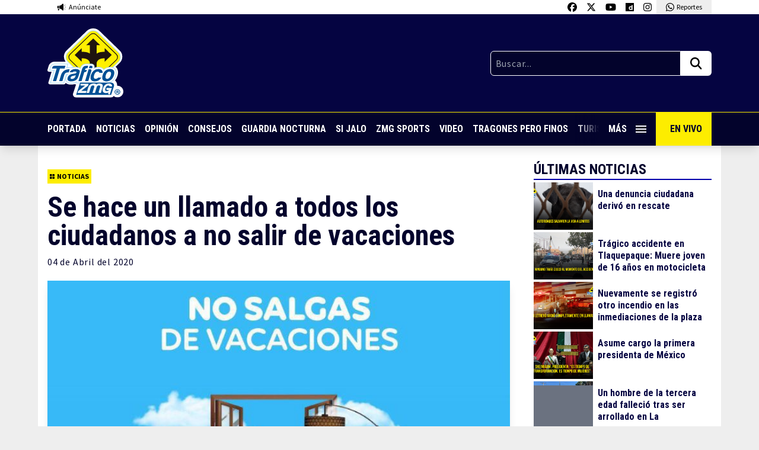

--- FILE ---
content_type: text/html; charset=UTF-8
request_url: https://traficozmg.com/2020/04/se-hace-un-llamado-a-todos-los-ciudadanos-a-no-salir-de-vacaciones/
body_size: 48226
content:

<!doctype html>
<html lang="es">

<head>
    <meta charset="UTF-8">
    <meta name="viewport" content="width=device-width, initial-scale=1, maximum-scale=2.0">
    <link rel="profile" href="http://gmpg.org/xfn/11">
    <link rel="pingback" href="https://traficozmg.com/xmlrpc.php">
    <link rel="preconnect" href="https://fonts.gstatic.com">
    <meta name='robots' content='index, follow, max-image-preview:large, max-snippet:-1, max-video-preview:-1' />

	<!-- This site is optimized with the Yoast SEO plugin v26.8 - https://yoast.com/product/yoast-seo-wordpress/ -->
	<title>Se hace un llamado a todos los ciudadanos a no salir de vacaciones</title>
	<meta name="description" content="El Gobierno de Jalisco hace un llamado a todos los ciudadanos a no salir de vacaciones para evitar la propagación del COVID-19, en este periodo de Pascua" />
	<link rel="canonical" href="https://traficozmg.com/2020/04/se-hace-un-llamado-a-todos-los-ciudadanos-a-no-salir-de-vacaciones/" />
	<meta property="og:locale" content="es_ES" />
	<meta property="og:type" content="article" />
	<meta property="og:title" content="Se hace un llamado a todos los ciudadanos a no salir de vacaciones" />
	<meta property="og:description" content="El Gobierno de Jalisco hace un llamado a todos los ciudadanos a no salir de vacaciones para evitar la propagación del COVID-19, en este periodo de Pascua" />
	<meta property="og:url" content="https://traficozmg.com/2020/04/se-hace-un-llamado-a-todos-los-ciudadanos-a-no-salir-de-vacaciones/" />
	<meta property="og:site_name" content="Tráfico ZMG" />
	<meta property="article:publisher" content="https://www.facebook.com/traficozmg" />
	<meta property="article:published_time" content="2020-04-04T19:49:24+00:00" />
	<meta property="article:modified_time" content="2020-05-03T22:00:30+00:00" />
	<meta property="og:image" content="https://traficozmg.com/wp-content/uploads/2020/04/PUEDE.jpg" />
	<meta property="og:image:width" content="720" />
	<meta property="og:image:height" content="507" />
	<meta property="og:image:type" content="image/jpeg" />
	<meta name="author" content="Suamy Hernández Telles" />
	<meta name="twitter:card" content="summary_large_image" />
	<meta name="twitter:creator" content="@trafico_ZMG" />
	<meta name="twitter:site" content="@trafico_ZMG" />
	<meta name="twitter:label1" content="Escrito por" />
	<meta name="twitter:data1" content="Suamy Hernández Telles" />
	<meta name="twitter:label2" content="Tiempo de lectura" />
	<meta name="twitter:data2" content="2 minutos" />
	<script type="application/ld+json" class="yoast-schema-graph">{"@context":"https://schema.org","@graph":[{"@type":"Article","@id":"https://traficozmg.com/2020/04/se-hace-un-llamado-a-todos-los-ciudadanos-a-no-salir-de-vacaciones/#article","isPartOf":{"@id":"https://traficozmg.com/2020/04/se-hace-un-llamado-a-todos-los-ciudadanos-a-no-salir-de-vacaciones/"},"author":{"name":"Suamy Hernández Telles","@id":"https://traficozmg.com/#/schema/person/71e124308d236c3c26ba5f1c9bbc56ba"},"headline":"Se hace un llamado a todos los ciudadanos a no salir de vacaciones","datePublished":"2020-04-04T19:49:24+00:00","dateModified":"2020-05-03T22:00:30+00:00","mainEntityOfPage":{"@id":"https://traficozmg.com/2020/04/se-hace-un-llamado-a-todos-los-ciudadanos-a-no-salir-de-vacaciones/"},"wordCount":360,"commentCount":0,"image":{"@id":"https://traficozmg.com/2020/04/se-hace-un-llamado-a-todos-los-ciudadanos-a-no-salir-de-vacaciones/#primaryimage"},"thumbnailUrl":"https://traficozmg.com/wp-content/uploads/2020/04/PUEDE.jpg","keywords":["Cierre turístico","COVID-19","Semana Santa","Vacaciones"],"articleSection":["Noticias"],"inLanguage":"es","potentialAction":[{"@type":"CommentAction","name":"Comment","target":["https://traficozmg.com/2020/04/se-hace-un-llamado-a-todos-los-ciudadanos-a-no-salir-de-vacaciones/#respond"]}]},{"@type":"WebPage","@id":"https://traficozmg.com/2020/04/se-hace-un-llamado-a-todos-los-ciudadanos-a-no-salir-de-vacaciones/","url":"https://traficozmg.com/2020/04/se-hace-un-llamado-a-todos-los-ciudadanos-a-no-salir-de-vacaciones/","name":"Se hace un llamado a todos los ciudadanos a no salir de vacaciones","isPartOf":{"@id":"https://traficozmg.com/#website"},"primaryImageOfPage":{"@id":"https://traficozmg.com/2020/04/se-hace-un-llamado-a-todos-los-ciudadanos-a-no-salir-de-vacaciones/#primaryimage"},"image":{"@id":"https://traficozmg.com/2020/04/se-hace-un-llamado-a-todos-los-ciudadanos-a-no-salir-de-vacaciones/#primaryimage"},"thumbnailUrl":"https://traficozmg.com/wp-content/uploads/2020/04/PUEDE.jpg","datePublished":"2020-04-04T19:49:24+00:00","dateModified":"2020-05-03T22:00:30+00:00","author":{"@id":"https://traficozmg.com/#/schema/person/71e124308d236c3c26ba5f1c9bbc56ba"},"description":"El Gobierno de Jalisco hace un llamado a todos los ciudadanos a no salir de vacaciones para evitar la propagación del COVID-19, en este periodo de Pascua","breadcrumb":{"@id":"https://traficozmg.com/2020/04/se-hace-un-llamado-a-todos-los-ciudadanos-a-no-salir-de-vacaciones/#breadcrumb"},"inLanguage":"es","potentialAction":[{"@type":"ReadAction","target":["https://traficozmg.com/2020/04/se-hace-un-llamado-a-todos-los-ciudadanos-a-no-salir-de-vacaciones/"]}]},{"@type":"ImageObject","inLanguage":"es","@id":"https://traficozmg.com/2020/04/se-hace-un-llamado-a-todos-los-ciudadanos-a-no-salir-de-vacaciones/#primaryimage","url":"https://traficozmg.com/wp-content/uploads/2020/04/PUEDE.jpg","contentUrl":"https://traficozmg.com/wp-content/uploads/2020/04/PUEDE.jpg","width":720,"height":507,"caption":"Se hace un llamado a todos los ciudadanos a no salir de vacaciones"},{"@type":"BreadcrumbList","@id":"https://traficozmg.com/2020/04/se-hace-un-llamado-a-todos-los-ciudadanos-a-no-salir-de-vacaciones/#breadcrumb","itemListElement":[{"@type":"ListItem","position":1,"name":"Portada","item":"https://traficozmg.com/"},{"@type":"ListItem","position":2,"name":"Se hace un llamado a todos los ciudadanos a no salir de vacaciones"}]},{"@type":"WebSite","@id":"https://traficozmg.com/#website","url":"https://traficozmg.com/","name":"Tráfico ZMG","description":"Noticias, Reportajes, Consejos e Información de la Zona Metropolitana de Guadalajara","potentialAction":[{"@type":"SearchAction","target":{"@type":"EntryPoint","urlTemplate":"https://traficozmg.com/?s={search_term_string}"},"query-input":{"@type":"PropertyValueSpecification","valueRequired":true,"valueName":"search_term_string"}}],"inLanguage":"es"},{"@type":"Person","@id":"https://traficozmg.com/#/schema/person/71e124308d236c3c26ba5f1c9bbc56ba","name":"Suamy Hernández Telles","image":{"@type":"ImageObject","inLanguage":"es","@id":"https://traficozmg.com/#/schema/person/image/","url":"https://secure.gravatar.com/avatar/66b5fb7800c2d81245ba5b3a93c6b762c9f92985ea426835dd8111d54ccf2978?s=96&d=mm&r=g","contentUrl":"https://secure.gravatar.com/avatar/66b5fb7800c2d81245ba5b3a93c6b762c9f92985ea426835dd8111d54ccf2978?s=96&d=mm&r=g","caption":"Suamy Hernández Telles"},"url":"https://traficozmg.com/author/suamyhdz/"}]}</script>
	<!-- / Yoast SEO plugin. -->


<link rel='dns-prefetch' href='//code.jquery.com' />
<link rel='dns-prefetch' href='//cdnjs.cloudflare.com' />
<link rel='dns-prefetch' href='//stats.wp.com' />
<link rel='dns-prefetch' href='//v0.wordpress.com' />
<link rel="alternate" title="oEmbed (JSON)" type="application/json+oembed" href="https://traficozmg.com/wp-json/oembed/1.0/embed?url=https%3A%2F%2Ftraficozmg.com%2F2020%2F04%2Fse-hace-un-llamado-a-todos-los-ciudadanos-a-no-salir-de-vacaciones%2F" />
<link rel="alternate" title="oEmbed (XML)" type="text/xml+oembed" href="https://traficozmg.com/wp-json/oembed/1.0/embed?url=https%3A%2F%2Ftraficozmg.com%2F2020%2F04%2Fse-hace-un-llamado-a-todos-los-ciudadanos-a-no-salir-de-vacaciones%2F&#038;format=xml" />
		<style>
			.lazyload,
			.lazyloading {
				max-width: 100%;
			}
		</style>
		<style id='wp-img-auto-sizes-contain-inline-css' type='text/css'>
img:is([sizes=auto i],[sizes^="auto," i]){contain-intrinsic-size:3000px 1500px}
/*# sourceURL=wp-img-auto-sizes-contain-inline-css */
</style>
<style id='wp-emoji-styles-inline-css' type='text/css'>

	img.wp-smiley, img.emoji {
		display: inline !important;
		border: none !important;
		box-shadow: none !important;
		height: 1em !important;
		width: 1em !important;
		margin: 0 0.07em !important;
		vertical-align: -0.1em !important;
		background: none !important;
		padding: 0 !important;
	}
/*# sourceURL=wp-emoji-styles-inline-css */
</style>
<style id='wp-block-library-inline-css' type='text/css'>
:root{--wp-block-synced-color:#7a00df;--wp-block-synced-color--rgb:122,0,223;--wp-bound-block-color:var(--wp-block-synced-color);--wp-editor-canvas-background:#ddd;--wp-admin-theme-color:#007cba;--wp-admin-theme-color--rgb:0,124,186;--wp-admin-theme-color-darker-10:#006ba1;--wp-admin-theme-color-darker-10--rgb:0,107,160.5;--wp-admin-theme-color-darker-20:#005a87;--wp-admin-theme-color-darker-20--rgb:0,90,135;--wp-admin-border-width-focus:2px}@media (min-resolution:192dpi){:root{--wp-admin-border-width-focus:1.5px}}.wp-element-button{cursor:pointer}:root .has-very-light-gray-background-color{background-color:#eee}:root .has-very-dark-gray-background-color{background-color:#313131}:root .has-very-light-gray-color{color:#eee}:root .has-very-dark-gray-color{color:#313131}:root .has-vivid-green-cyan-to-vivid-cyan-blue-gradient-background{background:linear-gradient(135deg,#00d084,#0693e3)}:root .has-purple-crush-gradient-background{background:linear-gradient(135deg,#34e2e4,#4721fb 50%,#ab1dfe)}:root .has-hazy-dawn-gradient-background{background:linear-gradient(135deg,#faaca8,#dad0ec)}:root .has-subdued-olive-gradient-background{background:linear-gradient(135deg,#fafae1,#67a671)}:root .has-atomic-cream-gradient-background{background:linear-gradient(135deg,#fdd79a,#004a59)}:root .has-nightshade-gradient-background{background:linear-gradient(135deg,#330968,#31cdcf)}:root .has-midnight-gradient-background{background:linear-gradient(135deg,#020381,#2874fc)}:root{--wp--preset--font-size--normal:16px;--wp--preset--font-size--huge:42px}.has-regular-font-size{font-size:1em}.has-larger-font-size{font-size:2.625em}.has-normal-font-size{font-size:var(--wp--preset--font-size--normal)}.has-huge-font-size{font-size:var(--wp--preset--font-size--huge)}.has-text-align-center{text-align:center}.has-text-align-left{text-align:left}.has-text-align-right{text-align:right}.has-fit-text{white-space:nowrap!important}#end-resizable-editor-section{display:none}.aligncenter{clear:both}.items-justified-left{justify-content:flex-start}.items-justified-center{justify-content:center}.items-justified-right{justify-content:flex-end}.items-justified-space-between{justify-content:space-between}.screen-reader-text{border:0;clip-path:inset(50%);height:1px;margin:-1px;overflow:hidden;padding:0;position:absolute;width:1px;word-wrap:normal!important}.screen-reader-text:focus{background-color:#ddd;clip-path:none;color:#444;display:block;font-size:1em;height:auto;left:5px;line-height:normal;padding:15px 23px 14px;text-decoration:none;top:5px;width:auto;z-index:100000}html :where(.has-border-color){border-style:solid}html :where([style*=border-top-color]){border-top-style:solid}html :where([style*=border-right-color]){border-right-style:solid}html :where([style*=border-bottom-color]){border-bottom-style:solid}html :where([style*=border-left-color]){border-left-style:solid}html :where([style*=border-width]){border-style:solid}html :where([style*=border-top-width]){border-top-style:solid}html :where([style*=border-right-width]){border-right-style:solid}html :where([style*=border-bottom-width]){border-bottom-style:solid}html :where([style*=border-left-width]){border-left-style:solid}html :where(img[class*=wp-image-]){height:auto;max-width:100%}:where(figure){margin:0 0 1em}html :where(.is-position-sticky){--wp-admin--admin-bar--position-offset:var(--wp-admin--admin-bar--height,0px)}@media screen and (max-width:600px){html :where(.is-position-sticky){--wp-admin--admin-bar--position-offset:0px}}
/*wp_block_styles_on_demand_placeholder:69718909440ea*/
/*# sourceURL=wp-block-library-inline-css */
</style>
<style id='classic-theme-styles-inline-css' type='text/css'>
/*! This file is auto-generated */
.wp-block-button__link{color:#fff;background-color:#32373c;border-radius:9999px;box-shadow:none;text-decoration:none;padding:calc(.667em + 2px) calc(1.333em + 2px);font-size:1.125em}.wp-block-file__button{background:#32373c;color:#fff;text-decoration:none}
/*# sourceURL=/wp-includes/css/classic-themes.min.css */
</style>
<link rel='stylesheet' id='contact-form-7-css' href='https://traficozmg.com/wp-content/plugins/contact-form-7/includes/css/styles.css?ver=6.1.4' type='text/css' media='all' />
<link rel='stylesheet' id='polar-css' href='https://traficozmg.com/wp-content/themes/tzmg-media/style.css?ver=880823e94733bdf9a1f9aceab3eb040c' type='text/css' media='all' />
<link rel='stylesheet' id='sharedaddy-css' href='https://traficozmg.com/wp-content/plugins/jetpack/modules/sharedaddy/sharing.css?ver=15.4' type='text/css' media='all' />
<link rel='stylesheet' id='social-logos-css' href='https://traficozmg.com/wp-content/plugins/jetpack/_inc/social-logos/social-logos.min.css?ver=15.4' type='text/css' media='all' />
<script type="text/javascript" src="https://code.jquery.com/jquery-3.5.1.min.js?ver=3.5.1" id="jquery-js"></script>
<script type="text/javascript" id="my_loadmore-js-extra">
/* <![CDATA[ */
var misha_loadmore_params = {"ajaxurl":"https://traficozmg.com/wp-admin/admin-ajax.php","posts":"{\"posts_per_page\":1,\"ignore_sticky_posts\":true,\"post__not_in\":[90106],\"error\":\"\",\"m\":\"\",\"p\":0,\"post_parent\":\"\",\"subpost\":\"\",\"subpost_id\":\"\",\"attachment\":\"\",\"attachment_id\":0,\"name\":\"\",\"pagename\":\"\",\"page_id\":0,\"second\":\"\",\"minute\":\"\",\"hour\":\"\",\"day\":0,\"monthnum\":0,\"year\":0,\"w\":0,\"category_name\":\"\",\"tag\":\"\",\"cat\":\"\",\"tag_id\":\"\",\"author\":\"\",\"author_name\":\"\",\"feed\":\"\",\"tb\":\"\",\"paged\":0,\"meta_key\":\"\",\"meta_value\":\"\",\"preview\":\"\",\"s\":\"\",\"sentence\":\"\",\"title\":\"\",\"fields\":\"all\",\"menu_order\":\"\",\"embed\":\"\",\"category__in\":[],\"category__not_in\":[],\"category__and\":[],\"post__in\":[],\"post_name__in\":[],\"tag__in\":[],\"tag__not_in\":[],\"tag__and\":[],\"tag_slug__in\":[],\"tag_slug__and\":[],\"post_parent__in\":[],\"post_parent__not_in\":[],\"author__in\":[],\"author__not_in\":[],\"search_columns\":[],\"suppress_filters\":false,\"cache_results\":true,\"update_post_term_cache\":true,\"update_menu_item_cache\":false,\"lazy_load_term_meta\":true,\"update_post_meta_cache\":true,\"post_type\":\"\",\"nopaging\":false,\"comments_per_page\":\"50\",\"no_found_rows\":false,\"order\":\"DESC\"}","current_page":"1","max_page":"33503"};
//# sourceURL=my_loadmore-js-extra
/* ]]> */
</script>
<script type="text/javascript" src="https://traficozmg.com/wp-content/themes/tzmg-media/assets/js/load-more-post.js?ver=880823e94733bdf9a1f9aceab3eb040c" id="my_loadmore-js"></script>
<link rel="https://api.w.org/" href="https://traficozmg.com/wp-json/" /><link rel="alternate" title="JSON" type="application/json" href="https://traficozmg.com/wp-json/wp/v2/posts/90106" /><link rel="EditURI" type="application/rsd+xml" title="RSD" href="https://traficozmg.com/xmlrpc.php?rsd" />

<link rel='shortlink' href='https://traficozmg.com/?p=90106' />
	<style>img#wpstats{display:none}</style>
				<script>
			document.documentElement.className = document.documentElement.className.replace('no-js', 'js');
		</script>
				<style>
			.no-js img.lazyload {
				display: none;
			}

			figure.wp-block-image img.lazyloading {
				min-width: 150px;
			}

			.lazyload,
			.lazyloading {
				--smush-placeholder-width: 100px;
				--smush-placeholder-aspect-ratio: 1/1;
				width: var(--smush-image-width, var(--smush-placeholder-width)) !important;
				aspect-ratio: var(--smush-image-aspect-ratio, var(--smush-placeholder-aspect-ratio)) !important;
			}

						.lazyload, .lazyloading {
				opacity: 0;
			}

			.lazyloaded {
				opacity: 1;
				transition: opacity 400ms;
				transition-delay: 0ms;
			}

					</style>
			<!-- Global site tag (gtag.js) - Google Analytics -->
	<script async src="https://www.googletagmanager.com/gtag/js?id=UA-70697626-1"></script>
	<script>
		window.dataLayer = window.dataLayer || [];

		function gtag() {
			dataLayer.push(arguments);
		}
		gtag('js', new Date());
		gtag('config', 'UA-70697626-1');
	</script>
<link rel="icon" href="https://traficozmg.com/wp-content/uploads/2021/11/favicon-150x150.png" sizes="32x32" />
<link rel="icon" href="https://traficozmg.com/wp-content/uploads/2021/11/favicon.png" sizes="192x192" />
<link rel="apple-touch-icon" href="https://traficozmg.com/wp-content/uploads/2021/11/favicon.png" />
<meta name="msapplication-TileImage" content="https://traficozmg.com/wp-content/uploads/2021/11/favicon.png" />
    <script async src="https://securepubads.g.doubleclick.net/tag/js/gpt.js"></script>


  <script>
    window.googletag = window.googletag || {
      cmd: []
    };
    googletag.cmd.push(function() {
      googletag.defineSlot('/22603570053/traficozmg_desktop_single_01', ['fluid', [728, 90]], 'div-gpt-ad-1722894574476-0').addService(googletag.pubads());
      googletag.pubads().enableSingleRequest();
      googletag.enableServices();
    });
  </script>

  <script>
    window.googletag = window.googletag || {
      cmd: []
    };
    googletag.cmd.push(function() {
      googletag.defineSlot('/22603570053/traficozmg_desktop_single_02', ['fluid', [728, 90]], 'div-gpt-ad-1722897013099-0').addService(googletag.pubads());
      googletag.pubads().enableSingleRequest();
      googletag.enableServices();
    });
  </script>

  <script>
    window.googletag = window.googletag || {
      cmd: []
    };
    googletag.cmd.push(function() {
      googletag.defineSlot('/22603570053/traficozmg_desktop_single_03', ['fluid', [728, 90]], 'div-gpt-ad-1722897136794-0').addService(googletag.pubads());
      googletag.pubads().enableSingleRequest();
      googletag.enableServices();
    });
  </script>

  <script>
    window.googletag = window.googletag || {
      cmd: []
    };
    googletag.cmd.push(function() {
      googletag.defineSlot('/22603570053/traficozmg_desktop_single_04', ['fluid', [728, 90]], 'div-gpt-ad-1722895232661-0').addService(googletag.pubads());
      googletag.pubads().enableSingleRequest();
      googletag.enableServices();
    });
  </script>


  <script>
    window.googletag = window.googletag || {
      cmd: []
    };
    googletag.cmd.push(function() {
      googletag.defineSlot('/22603570053/traficozmg_movil_single_01', [
        [320, 100],
        [300, 600],
        [320, 50],
        [300, 100], 'fluid', [320, 240],
        [300, 250],
        [120, 240],
        [480, 320],
        [468, 60],
        [480, 360],
        [240, 400]
      ], 'div-gpt-ad-1724281931740-0').addService(googletag.pubads());
      googletag.pubads().enableSingleRequest();
      googletag.enableServices();
    });
  </script>

  <script>
    window.googletag = window.googletag || {
      cmd: []
    };
    googletag.cmd.push(function() {
      googletag.defineSlot('/22603570053/traficozmg_movil_single_02', [
        [320, 100],
        [480, 360],
        [240, 400], 'fluid', [300, 600],
        [320, 50],
        [468, 60],
        [300, 250],
        [120, 240],
        [480, 320],
        [320, 240],
        [300, 100]
      ], 'div-gpt-ad-1724281949332-0').addService(googletag.pubads());
      googletag.pubads().enableSingleRequest();
      googletag.enableServices();
    });
  </script>

  <script>
    window.googletag = window.googletag || {
      cmd: []
    };
    googletag.cmd.push(function() {
      googletag.defineSlot('/22603570053/traficozmg_movil_single_03', [
        [320, 100],
        [320, 50], 'fluid', [300, 100],
        [120, 240],
        [480, 320],
        [320, 240],
        [240, 400],
        [300, 600],
        [468, 60],
        [300, 250],
        [480, 360]
      ], 'div-gpt-ad-1724281968220-0').addService(googletag.pubads());
      googletag.pubads().enableSingleRequest();
      googletag.enableServices();
    });
  </script>

  <script>
    window.googletag = window.googletag || {
      cmd: []
    };
    googletag.cmd.push(function() {
      googletag.defineSlot('/22603570053/traficozmg_movil_single_04', [
        [300, 250],
        [120, 240],
        [480, 320],
        [468, 60], 'fluid', [300, 100],
        [320, 240],
        [320, 100],
        [300, 600],
        [320, 50],
        [480, 360],
        [240, 400]
      ], 'div-gpt-ad-1724281987002-0').addService(googletag.pubads());
      googletag.pubads().enableSingleRequest();
      googletag.enableServices();
    });
  </script>

  <script>
    window.googletag = window.googletag || {
      cmd: []
    };
    googletag.cmd.push(function() {
      googletag.defineSlot('/22603570053/traficozmg_movil_single_floor', [300, 100], 'div-gpt-ad-1724982329061-0').addService(googletag.pubads());
      googletag.pubads().enableSingleRequest();
      googletag.enableServices();
    });
  </script>


<script>
  window.googletag = window.googletag || {
    cmd: []
  };
  googletag.cmd.push(function() {
    // Define the out-of-page slot
    var outOfPageSlot = googletag.defineOutOfPageSlot('/22603570053/traficozmg_out_of_page', 'div-gpt-ad-1725552901322-0');

    // If the slot was successfully defined, enable services
    if (outOfPageSlot) {
      outOfPageSlot.addService(googletag.pubads());
    }

    // Enable single request mode
    googletag.pubads().enableSingleRequest();
    googletag.enableServices();
  });
</script></head>

<body class="wp-singular post-template-default single single-post postid-90106 single-format-standard wp-theme-tzmg-media t-pt-[217px] md:t-pt-[246px]">

    
    <!-- /22603570053/traficozmg_out_of_page -->
    <div id="div-gpt-ad-1725552901322-0"></div>
    <script>
        googletag.cmd.push(function() {
            // Display the out-of-page ad
            googletag.display('div-gpt-ad-1725552901322-0');
        });
    </script>

    <header class="cd-header t-bg-white t-absolute t-top-0 t-left-0 t-h-[217px] md:t-h-[246px] t-w-full t-z-10 t-shadow-lg">
        <div class="t-container t-max-w-6xl t-transition-all t-flex t-justify-between">
            <a href="https://traficozmg.com/anunciate" target="_blank" class="t-flex t-py-1 t-px-2 md:t-px-4 t-items-center t-transition-all">
                <img data-src="https://traficozmg.com/wp-content/themes/tzmg-media/assets/svg/icon-anunciate.svg" class="lazy t-h-4 t-mr-1" />
                <span class="t-text-xs t-font-s">Anúnciate</span>
            </a>
            <div class="t-flex">
                <a href="https://www.facebook.com/traficozmg" target="_blank" class="t-py-1 t-px-2 t-block t-bg-white hover:t-bg-dwhite t-transition-all">
                    <img data-src="https://traficozmg.com/wp-content/themes/tzmg-media/assets/svg/icon-fb.svg" class="lazy t-h-4" />
                </a>
                <a href="https://twitter.com/trafico_ZMG" target="_blank" class="t-py-1 t-px-2 t-block t-bg-white hover:t-bg-dwhite t-transition-all">
                    <img data-src="https://traficozmg.com/wp-content/themes/tzmg-media/assets/svg/icon-x-twitter.svg" class="lazy t-h-4" />
                </a>
                <a href="https://www.youtube.com/user/TraficoZMGuadalajara" target="_blank" class="t-py-1 t-px-2 t-block t-bg-white hover:t-bg-dwhite t-transition-all">
                    <img data-src="https://traficozmg.com/wp-content/themes/tzmg-media/assets/svg/icon-youtube.svg" class="lazy t-h-4" />
                </a>
                <a href="https://www.dailymotion.com/traficozmg/videos" target="_blank" class="t-py-1 t-px-2 t-block t-bg-white hover:t-bg-dwhite t-transition-all">
                    <img data-src="https://traficozmg.com/wp-content/themes/tzmg-media/assets/svg/icon-dailymotion.svg" class="lazy t-h-4" />
                </a>
                <a href="https://www.instagram.com/traficozmg/" target="_blank" class="t-py-1 t-px-2 t-block t-bg-white hover:t-bg-dwhite t-transition-all">
                    <img data-src="https://traficozmg.com/wp-content/themes/tzmg-media/assets/svg/icon-instagram.svg" class="lazy t-h-4" />
                </a>
                <a href="https://wa.me/523310700840" target="_blank" class="t-hidden md:t-flex t-py-1 t-px-2 md:t-px-4 t-bg-dwhite t-items-center t-transition-all">
                    <img data-src="https://traficozmg.com/wp-content/themes/tzmg-media/assets/svg/icon-whatsapp.svg" class="lazy t-h-4 t-mr-1" />
                    <span class="t-text-xs t-font-s">Reportes</span>
                </a>
                <a href="https://wa.me/523310700840" target="_blank" class="t-flex md:t-hidden t-py-1 t-px-2 md:t-px-4 t-bg-dwhite t-items-center t-transition-all">
                    <img data-src="https://traficozmg.com/wp-content/themes/tzmg-media/assets/svg/icon-whatsapp.svg" class="lazy t-h-4 t-mr-1" />
                    <span class="t-text-xs t-font-s">Reportes</span>
                </a>
            </div>
        </div>
        <div class="t-bg-lblue t-py-6">
            <div class="t-container t-max-w-6xl t-transition-all t-flex t-justify-between t-items-center t-gap-6">
                                    <a href="https://traficozmg.com">
                        <img data-src="https://traficozmg.com/wp-content/themes/tzmg-media/assets/svg/logo-tzmg.svg" class="lazy lazy t-w-24 md:t-w-32" />
                    </a>
                                <div class="t-w-1/2 md:t-w-1/3">
                    <form role="search" method="get" action="https://traficozmg.com/" class="t-flex">
                        <input type="text" class="t-font-s t-tracking-wider t-bg-dblue t-w-full t-border-white t-border t-text-white t-p-2 t-rounded-l-md t-rounded-r-none" placeholder="Buscar..." value="" name="s" title="Buscar:">
                        <button type="submit" class="t-bg-white t-px-2 md:t-px-4 t-rounded-r-md t-rounded-l-none">
                            <img data-src="https://traficozmg.com/wp-content/themes/tzmg-media/assets/svg/icon-search.svg" class="lazy t-h-6" />
                        </button>
                    </form>
                </div>
            </div>
        </div>
        <div class="t-bg-dblue t-border-t t-border-yellow">
            <div class="t-container t-max-w-6xl t-transition-all t-flex t-justify-between t-items-center t-font-p t-font-bold">
                <nav class="nav-scroll t-w-full t-flex t-items-center t-whitespace-nowrap t-overflow-auto">
                    <a href="https://traficozmg.com" class="t-text-white hover:t-text-yellow t-uppercase t-py-4 t-pr-4 t-inline-block">Portada</a>
                    <a href="https://traficozmg.com/category/noticias/" class="t-text-white hover:t-text-yellow t-uppercase t-py-4 t-pr-4 t-inline-block">Noticias</a>
                    <a href="https://traficozmg.com/category/opinion/" class="t-text-white hover:t-text-yellow t-uppercase t-py-4 t-pr-4 t-inline-block">Opinión</a>
                    <a href="https://traficozmg.com/category/consejos/" class="t-text-white hover:t-text-yellow t-uppercase t-py-4 t-pr-4 t-inline-block">Consejos</a>
                    <a href="https://guardianocturna.mx" target="_blank" class="t-text-white hover:t-text-yellow t-uppercase t-py-4 t-pr-4 t-inline-block">Guardia
                        Nocturna</a>
                            <a href="https://traficozmg.com/category/si-jalo/" class="t-text-white hover:t-text-yellow t-uppercase t-py-4 t-pr-4 t-inline-block">Si Jalo</a>
                    <a href="https://zmgsports.com/" target="_blank" class="t-text-white hover:t-text-yellow t-uppercase t-py-4 t-pr-4 t-inline-block">ZMG Sports</a>
                    <a href="https://traficozmg.com/category/videos/" class="t-text-white hover:t-text-yellow t-uppercase t-py-4 t-pr-4 t-inline-block">Video</a>
                    <a href="https://tragonesperofinos.mx/" target="_blank" class="t-text-white hover:t-text-yellow t-uppercase t-py-4 t-pr-4 t-inline-block">Tragones Pero
                        Finos</a>
                    <a href="https://turismoconsabor.com/" target="_blank" class="t-text-white hover:t-text-yellow t-uppercase t-py-4 t-pr-4 t-inline-block">Turismo con Sabor</a>
                    <a href="https://vivepuertovallarta.mx/" target="_blank" class="t-text-white hover:t-text-yellow t-uppercase t-py-4 t-pr-4 t-inline-block">Vive Puerto Vallarta</a>
                </nav>
                <div class="t-relative">
                    <span class="t-absolute t-right-[5rem] md:t-right-[6rem] t-h-full t-w-10 nav-gradient"></span>
                    <a href="#0" class="cd-primary-nav-trigger t-text-white hover:t-text-yellow t-uppercase t-p-4 t-flex t-items-center t-w-[80px] md:t-w-[96px]">
                        <span class="cd-menu-icon cd-menu-icon--nav"></span> Más
                    </a>
                </div>
                <a href="https://www.dailymotion.com/traficozmg/videos" target="_blank" class="t-bg-yellow t-text-dblue t-uppercase t-p-4 t-w-[200px] md:t-w-auto t-hidden md:t-flex t-items-center t-whitespace-nowrap">
                    <i class="fas fa-tv t-mr-2"></i> En Vivo
                </a>
            </div>
        </div>
    </header>

    <div class="cd-primary-nav t-flex t-flex-col t-justify-between t-fixed t-left-0 t-top-0 t-h-full t-w-full t-bg-lblue t-z-40 t-text-center t-overflow-auto">
        <a href="#0" class="z-50 cd-primary-nav-trigger t-bg-white t-h-14 t-w-14 t-fixed t-top-0 t-right-0 t-text-center t-z-50">
            <span class="cd-menu-icon cd-menu-icon--full"></span>
        </a>
        <nav class="t-flex t-flex-col t-py-10 t-font-p t-font-bold t-text-center">
                            <a href="https://traficozmg.com">
                    <img data-src="https://traficozmg.com/wp-content/themes/tzmg-media/assets/svg/logo-tzmg.svg" class="t-mx-auto t-mb-5 t-block t-w-24 md:t-w-32 lazyload" src="[data-uri]" />
                </a>
                        <a href="https://traficozmg.com" class="t-text-white hover:t-text-yellow t-text-lg t-uppercase t-py-2 t-inline-block">Portada</a>
            <a href="https://traficozmg.com/category/noticias/" class="t-text-white hover:t-text-yellow t-text-lg t-uppercase t-py-2 t-inline-block">Noticias</a>
            <a href="https://traficozmg.com/category/opinion/" class="t-text-white hover:t-text-yellow t-text-lg t-uppercase t-py-2 t-inline-block">Opinión</a>
            <a href="https://traficozmg.com/category/consejos/" class="t-text-white hover:t-text-yellow t-text-lg t-uppercase t-py-2 t-inline-block">Consejos</a>
            <a href="https://guardianocturna.mx" target="_blank" class="t-text-white hover:t-text-yellow t-text-lg t-uppercase t-py-2 t-inline-block">Guardia Nocturna</a>
            <a href="https://traficozmg.com/category/si-jalo/" class="t-text-white hover:t-text-yellow t-text-lg t-uppercase t-py-2 t-inline-block">Si Jalo</a>
            <a href="https://zmgsports.com" target="_blank" class="t-text-white hover:t-text-yellow t-text-lg t-uppercase t-py-2 t-inline-block">ZMG Sports</a>
        </nav>
        <div>
            <div class="t-bg-dblue">
    <div class="t-container t-max-w-4xl t-transition-all">
        <div class="t-flex t-flex-col md:t-flex-row t-justify-between t-items-center t-py-12">
            <a href="https://traficozmg.com" target="_blank">
                <img data-src="https://traficozmg.com/wp-content/themes/tzmg-media/assets/svg/logo-tzmg-02.svg?v=1" class="t-h-16 md:t-h-20 w-t-auto t-mb-10 md:t-mb-0 lazyload" src="[data-uri]" />
            </a>
            <a href="https://guardianocturna.mx" target="_blank">
                <img data-src="https://traficozmg.com/wp-content/themes/tzmg-media/assets/svg/logo-guadia.svg?v=1" class="t-h-16 md:t-h-20 w-t-auto t-mb-10 md:t-mb-0 lazyload" src="[data-uri]" />
            </a>
            <a href="https://tragonesperofinos.mx" target="_blank">
                <img data-src="https://traficozmg.com/wp-content/themes/tzmg-media/assets/svg/logo-tragones.svg?v=1" class="t-h-20 md:t-h-24 w-t-auto t-mb-10 md:t-mb-0 lazyload" src="[data-uri]" />
            </a>
            <a href="https://zmgsports.com" target="_blank">
                <img data-src="https://traficozmg.com/wp-content/themes/tzmg-media/assets/svg/logo-zmgsports.svg?v=1" class="t-h-14 md:t-h-16 w-t-auto t-mb-10 md:t-mb-0 lazyload" src="[data-uri]" />
            </a>
            <a href="https://turismoconsabor.com" target="_blank">
                <img data-src="https://traficozmg.com/wp-content/themes/tzmg-media/assets/svg/logo-turismo.svg?v=1" class="t-h-20 md:t-h-24 w-t-auto t-mb-0 lazyload" src="[data-uri]" />
            </a>
        </div>
        <div class="t-flex t-flex-col md:t-flex-row t-justify-between t-items-center t-pb-12 t-max-w-sm md:t-max-w-3xl t-mx-auto">
            <a href="https://traficozmg.com/anunciate/" class="t-text-white t-uppercase t-font-p t-font-bold t-text-lg t-w-full t-border md:t-border-none t-border-white t-text-center t-rounded-t-xl t-p-3 md:t-p-0">Anúnciate</a>
            <a href="https://traficozmg.com/nosotros/" class="t-text-white t-uppercase t-font-p t-font-bold t-text-lg t-w-full t-border md:t-border-none t-border-white t-text-center t-rounded-none t-p-3 md:t-p-0">Nosotros</a>
            <a href="https://traficozmg.com/terminos-y-condiciones/" class="t-text-white t-uppercase t-font-p t-font-bold t-text-lg t-w-full t-border md:t-border-none t-border-white t-text-center t-rounded-b-xl t-p-3 md:t-p-0">Terminos y Condiciones</a>
        </div>
    </div>
</div>
<div class="t-bg-white t-py-5">
    <div class="t-container t-max-w-6xl t-transition-all t-text-center">
        <p class="t-text-sm t-font-s t-text-dblue">Todos los derechos reservados, propiedad intelectual &copy;2026 <span class="t-font-bold">TZMG Media</span>.</p>
    </div>
</div>        </div>
    </div>
<main>

    <div class="t-container t-max-w-6xl t-transition-all t-bg-white">
        <div class="t-flex t-flex-wrap lg:t-flex-nowrap">
            <div id="feed">
                <article class="t-w-full lg:t-pr-10 t-mt-6">

    <div class="t-my-4 t-mx-auto t-flex t-justify-center">
            </div>

    <header>
        <div class="t-relative t-h-10">
            
<a href="https://traficozmg.com/category/noticias" class="t-absolute t-left-0 t-top-0 t-bg-yellow t-inline-flex t-items-center t-text-xs t-font-bold t-p-1 t-uppercase t-font-s">
    <img data-src="https://traficozmg.com/wp-content/themes/tzmg-media/assets/svg/icon-grid.svg" class="t-h-2 t-mr-1 lazyload" src="[data-uri]">
    Noticias</a>
        </div>
        <h1 id="title" class="t-font-bold t-font-p t-text-dblue t-text-3xl md:t-text-5xl t-mb-2">
            Se hace un llamado a todos los ciudadanos a no salir de vacaciones        </h1>

        <time class="t-mb-5 t-text-dblue t-block t-font-s t-tracking-wider" datetime="2020-04-04">
            04 de <span class="t-capitalize">abril</span> del 2020        </time>

    </header>

    <img class="size-full t-mb-5 lazyload" data-src="https://traficozmg.com/wp-content/uploads/2020/04/PUEDE.jpg" src="[data-uri]" style="--smush-placeholder-width: 720px; --smush-placeholder-aspect-ratio: 720/507;">

    <div class="rtm">
        <div class="in-article">
        </div>
        <p>El Gobierno de Jalisco hace un llamado a todos los ciudadanos a no salir de vacaciones para evitar la propagación del COVID-19, en este periodo de Semana Santa y Pascua.</p>
<p>Como medida de prevención ante la emergencia sanitaria, se han cerrado varios destinos turísticos en la entidad y en todo el país, como playas, sitios de montañas, balnearios, el acceso a presas, lagunas, lagos y destinos religiosos.</p>
<blockquote class="twitter-tweet">
<p dir="ltr" lang="es">La emergencia sanitaria por el <a href="https://twitter.com/hashtag/coronavirus?src=hash&amp;ref_src=twsrc%5Etfw">#coronavirus</a> ha modificado la rutina de todos y todas. Queremos que te cuides, por eso es importante recordarte la importancia de que no salgas de vacaciones.<a href="https://twitter.com/hashtag/Qu%C3%A9dateEnCasa?src=hash&amp;ref_src=twsrc%5Etfw">#QuédateEnCasa</a>, no hay destino turístico que pueda brindarte mayor seguridad. <a href="https://t.co/44l474KB5z">pic.twitter.com/44l474KB5z</a></p>
<p>— Gobierno de Jalisco (@GobiernoJalisco) <a href="https://twitter.com/GobiernoJalisco/status/1246482670957129728?ref_src=twsrc%5Etfw">April 4, 2020</a></p></blockquote>
<p><script async src="https://platform.twitter.com/widgets.js" charset="utf-8"></script></p><div class='code-block code-block-1' style='margin: 8px 0; clear: both;'>
<div class="t-hidden t-overflow-x-hidden t-w-full t-max-w-[320px] sm:t-max-w-[576px] md728:t-max-w-[728px] t-min-h-[auto] md728:t-flex md728:t-justify-center md728:t-items-center md728:t-h-[90px]">
        <!-- /22603570053/traficozmg_desktop_single_03 -->
        <div id="div-gpt-ad-1722897136794-0" style="min-width: 728px; min-height: 90px;">
                <script>googletag.cmd.push(function() { googletag.display("div-gpt-ad-1722897136794-0"); });</script>
        </div>
</div>
<div class="t-block t-min-h-[50px] md728:t-hidden md728:t-min-h-[auto]">
        <!-- /22603570053/traficozmg_movil_single_03 -->
        <div id="div-gpt-ad-1724281968220-0" style="min-width: 120px; min-height: 50px;">
                <script>googletag.cmd.push(function() { googletag.display("div-gpt-ad-1724281968220-0"); });</script>
        </div>
</div></div>

<p>Hay que mencionar que si una sola persona sale de vacaciones, podría llevar el virus a lugares donde no hay casos de coronavirus o contagiarse y traerlo a su ciudad de origen.</p>
<p>Se recomienda llevar a cabo todas las medidas de prevención necesarias:</p>
<ul>
<li>Lávate las manos con frecuencia</li>
<li>Si tienes posibilidad, quédate en casa</li>
<li>Evita el contacto con personas enfermas</li>
<li>Mantente al día de la información oficial</li>
<li>Mantén una buena higiene de las vías respiratorias</li>
<li>Permanece en casa si no te encuentras bien de salud</li>
<li>Mantén una distancia mínima de 1 metro entre cualquier persona que tosa o estornude</li>
<li>Asegúrate que los adultos mayores tomen conciencia sobre las medidas de higiene, como el lavado frecuente de manos y la desinfección de espacios. Evita compartir artículos personales y cuida la ventilación en áreas comunes</li>
<li>Mantente al pendiente de la presencia de los siguientes síntomas: fiebre, tos, dolor de garganta, dolor de pecho, dificultad para respirar, fatiga, náusea, vómito, diarrea, conjuntivitis y dolor muscular. Si tienes alguna sospecha puedes comunicarte al teléfono: 3338233220</li>
<li>Recuerda proteger con mayor énfasis a sectores vulnerables: adultos mayores, mujeres embarazadas, personas con diabetes, personas con obesidad, enfermos del corazón, personas con VIH, personas con cáncer y personas inmunosuprimidas.</li>
</ul>
<p><em>ST</em></p><div class='code-block code-block-2' style='margin: 8px 0; clear: both;'>
<div class="t-hidden t-overflow-x-hidden t-w-full t-max-w-[320px] sm:t-max-w-[576px] md728:t-max-w-[728px] t-min-h-[auto] md728:t-flex md728:t-justify-center md728:t-items-center md728:t-h-[90px]">
        <!-- /22603570053/traficozmg_desktop_single_04 -->
         <div id="div-gpt-ad-1722895232661-0" style="min-width: 728px; min-height: 90px;">
                <script>googletag.cmd.push(function() { googletag.display("div-gpt-ad-1722895232661-0"); });</script>
        </div>
</div>
<div class="t-block t-min-h-[50px] md728:t-hidden md728:t-min-h-[auto]">
        <!-- /22603570053/traficozmg_movil_single_04 -->
        <div id="div-gpt-ad-1724281987002-0" style="min-width: 120px; min-height: 50px;">
                <script>googletag.cmd.push(function() { googletag.display("div-gpt-ad-1724281987002-0"); });</script>
        </div>
</div></div>

<p>&nbsp;</p>
<div class="sharedaddy sd-sharing-enabled"><div class="robots-nocontent sd-block sd-social sd-social-icon sd-sharing"><div class="sd-content"><ul><li class="share-facebook"><a rel="nofollow noopener noreferrer"
				data-shared="sharing-facebook-90106"
				class="share-facebook sd-button share-icon no-text"
				href="https://traficozmg.com/2020/04/se-hace-un-llamado-a-todos-los-ciudadanos-a-no-salir-de-vacaciones/?share=facebook"
				target="_blank"
				aria-labelledby="sharing-facebook-90106"
				>
				<span id="sharing-facebook-90106" hidden>Haz clic para compartir en Facebook (Se abre en una ventana nueva)</span>
				<span>Facebook</span>
			</a></li><li class="share-twitter"><a rel="nofollow noopener noreferrer"
				data-shared="sharing-twitter-90106"
				class="share-twitter sd-button share-icon no-text"
				href="https://traficozmg.com/2020/04/se-hace-un-llamado-a-todos-los-ciudadanos-a-no-salir-de-vacaciones/?share=twitter"
				target="_blank"
				aria-labelledby="sharing-twitter-90106"
				>
				<span id="sharing-twitter-90106" hidden>Haz clic para compartir en X (Se abre en una ventana nueva)</span>
				<span>X</span>
			</a></li><li class="share-end"></li></ul></div></div></div><!-- CONTENT END 1 -->
    </div>

    <div class="t-pb-20 t-border-b-4 t-border-blue">
                                                    <a href="https://traficozmg.com/tag/cierre-turistico/" class="t-bg-yellow t-inline-flex t-items-center t-text-xs t-font-bold t-p-1 t-uppercase t-font-s t-px-2 t-rounded-md">
                            <img data-src="https://traficozmg.com/wp-content/themes/tzmg-media/assets/svg/icon-tag.svg" class="lazy t-h-4 t-mr-1"/>
                            Cierre turístico                         </a>
                                            <a href="https://traficozmg.com/tag/covid-19/" class="t-bg-yellow t-inline-flex t-items-center t-text-xs t-font-bold t-p-1 t-uppercase t-font-s t-px-2 t-rounded-md">
                            <img data-src="https://traficozmg.com/wp-content/themes/tzmg-media/assets/svg/icon-tag.svg" class="lazy t-h-4 t-mr-1"/>
                            COVID-19                         </a>
                                            <a href="https://traficozmg.com/tag/semana-santa/" class="t-bg-yellow t-inline-flex t-items-center t-text-xs t-font-bold t-p-1 t-uppercase t-font-s t-px-2 t-rounded-md">
                            <img data-src="https://traficozmg.com/wp-content/themes/tzmg-media/assets/svg/icon-tag.svg" class="lazy t-h-4 t-mr-1"/>
                            Semana Santa                         </a>
                                            <a href="https://traficozmg.com/tag/vacaciones/" class="t-bg-yellow t-inline-flex t-items-center t-text-xs t-font-bold t-p-1 t-uppercase t-font-s t-px-2 t-rounded-md">
                            <img data-src="https://traficozmg.com/wp-content/themes/tzmg-media/assets/svg/icon-tag.svg" class="lazy t-h-4 t-mr-1"/>
                            Vacaciones                         </a>
                        </div>

    <div class="t-mt-10 t-mb-0 t-mx-auto t-flex t-justify-center">
            </div>

</article>            </div>
            <aside class="t-hidden lg:t-block">
    <div class="t-max-w-[300px] t-w-full lg:t-w-[300px]">

        
            <div class="t-w-full">
                <div class="t-border-b-2 t-border-b-blue t-mt-6 t-mb-1">
                    <h2 class="t-font-p t-font-bold t-text-2xl t-uppercase t-text-dblue">Últimas Noticias</h2>
                </div>

                <article class="t-flex t-flex-nowrap t-mb-1">
    <div class="t-relative t-bg-gray-500 t-w-1/3 t-h-20 t-bg-cover t-bg-center lazy" data-src="https://traficozmg.com/wp-content/uploads/2025/01/un-hombre-fue-asesinado-de-manera-directa-sobre-la-glorieta-de-la-calle-Constitucion-de-1917-18-1024x576.png">
        <a href="https://traficozmg.com/2025/01/una-denuncia-ciudadana-derivo-en-rescate/" class="t-block t-h-full t-transition-all hover:t-bg-black hover:t-bg-opacity-30"></a>
    </div>
    <div class="t-w-2/3 t-py-1 t-px-2 t-flex t-items-center">
        <a href="https://traficozmg.com/2025/01/una-denuncia-ciudadana-derivo-en-rescate/">
            <h3 class="t-text-lblue t-font-bold t-font-p t-leading-tight t-overflow-hidden t-h-[60px]">
                Una denuncia ciudadana derivó en rescate            </h3>
        </a>
    </div>
</article>
<article class="t-flex t-flex-nowrap t-mb-1">
    <div class="t-relative t-bg-gray-500 t-w-1/3 t-h-20 t-bg-cover t-bg-center lazy" data-src="https://traficozmg.com/wp-content/uploads/2025/01/un-hombre-fue-asesinado-de-manera-directa-sobre-la-glorieta-de-la-calle-Constitucion-de-1917-23-1024x576.png">
        <a href="https://traficozmg.com/2025/01/tragico-accidente-en-tlaquepaque-muere-joven-de-16-anos-en-motocicleta/" class="t-block t-h-full t-transition-all hover:t-bg-black hover:t-bg-opacity-30"></a>
    </div>
    <div class="t-w-2/3 t-py-1 t-px-2 t-flex t-items-center">
        <a href="https://traficozmg.com/2025/01/tragico-accidente-en-tlaquepaque-muere-joven-de-16-anos-en-motocicleta/">
            <h3 class="t-text-lblue t-font-bold t-font-p t-leading-tight t-overflow-hidden t-h-[60px]">
                Trágico accidente en Tlaquepaque: Muere joven de 16 años en motocicleta            </h3>
        </a>
    </div>
</article>
<article class="t-flex t-flex-nowrap t-mb-1">
    <div class="t-relative t-bg-gray-500 t-w-1/3 t-h-20 t-bg-cover t-bg-center lazy" data-src="https://traficozmg.com/wp-content/uploads/2024/10/un-hombre-fue-asesinado-de-manera-directa-sobre-la-glorieta-de-la-calle-Constitucion-de-1917-5-7-1024x576.png">
        <a href="https://traficozmg.com/2024/10/nuevamente-se-registro-otro-incendio-en-las-inmediaciones-de-la-plaza-gran-patio/" class="t-block t-h-full t-transition-all hover:t-bg-black hover:t-bg-opacity-30"></a>
    </div>
    <div class="t-w-2/3 t-py-1 t-px-2 t-flex t-items-center">
        <a href="https://traficozmg.com/2024/10/nuevamente-se-registro-otro-incendio-en-las-inmediaciones-de-la-plaza-gran-patio/">
            <h3 class="t-text-lblue t-font-bold t-font-p t-leading-tight t-overflow-hidden t-h-[60px]">
                Nuevamente se registró otro incendio en las inmediaciones de la plaza Gran Patio             </h3>
        </a>
    </div>
</article>
<article class="t-flex t-flex-nowrap t-mb-1">
    <div class="t-relative t-bg-gray-500 t-w-1/3 t-h-20 t-bg-cover t-bg-center lazy" data-src="https://traficozmg.com/wp-content/uploads/2024/10/un-hombre-fue-asesinado-de-manera-directa-sobre-la-glorieta-de-la-calle-Constitucion-de-1917-61-1024x576.png">
        <a href="https://traficozmg.com/2024/10/asume-cargo-la-primera-presidenta-de-mexico/" class="t-block t-h-full t-transition-all hover:t-bg-black hover:t-bg-opacity-30"></a>
    </div>
    <div class="t-w-2/3 t-py-1 t-px-2 t-flex t-items-center">
        <a href="https://traficozmg.com/2024/10/asume-cargo-la-primera-presidenta-de-mexico/">
            <h3 class="t-text-lblue t-font-bold t-font-p t-leading-tight t-overflow-hidden t-h-[60px]">
                Asume cargo la primera presidenta de México            </h3>
        </a>
    </div>
</article>
<article class="t-flex t-flex-nowrap t-mb-1">
    <div class="t-relative t-bg-gray-500 t-w-1/3 t-h-20 t-bg-cover t-bg-center lazy" data-src="https://traficozmg.com/wp-content/uploads/2024/10/un-hombre-fue-asesinado-de-manera-directa-sobre-la-glorieta-de-la-calle-Constitucion-de-1917-4-1024x576.png">
        <a href="https://traficozmg.com/2024/10/un-hombre-de-la-tercera-edad-fallecio-tras-ser-arrollado-en-la-guadalupana/" class="t-block t-h-full t-transition-all hover:t-bg-black hover:t-bg-opacity-30"></a>
    </div>
    <div class="t-w-2/3 t-py-1 t-px-2 t-flex t-items-center">
        <a href="https://traficozmg.com/2024/10/un-hombre-de-la-tercera-edad-fallecio-tras-ser-arrollado-en-la-guadalupana/">
            <h3 class="t-text-lblue t-font-bold t-font-p t-leading-tight t-overflow-hidden t-h-[60px]">
                Un hombre de la tercera edad falleció tras ser arrollado en La Guadalupana            </h3>
        </a>
    </div>
</article>
                        <div class="t-block t-mb-1">
                        </div>
                    <article class="t-flex t-flex-nowrap t-mb-1">
    <div class="t-relative t-bg-gray-500 t-w-1/3 t-h-20 t-bg-cover t-bg-center lazy" data-src="https://traficozmg.com/wp-content/uploads/2024/09/un-hombre-fue-asesinado-de-manera-directa-sobre-la-glorieta-de-la-calle-Constitucion-de-1917-2-13-1024x576.png">
        <a href="https://traficozmg.com/2024/09/un-motociclista-murio-sobre-carretera-a-zapotlanejo-2/" class="t-block t-h-full t-transition-all hover:t-bg-black hover:t-bg-opacity-30"></a>
    </div>
    <div class="t-w-2/3 t-py-1 t-px-2 t-flex t-items-center">
        <a href="https://traficozmg.com/2024/09/un-motociclista-murio-sobre-carretera-a-zapotlanejo-2/">
            <h3 class="t-text-lblue t-font-bold t-font-p t-leading-tight t-overflow-hidden t-h-[60px]">
                Un motociclista murió sobre Carretera a Zapotlanejo            </h3>
        </a>
    </div>
</article>
<article class="t-flex t-flex-nowrap t-mb-1">
    <div class="t-relative t-bg-gray-500 t-w-1/3 t-h-20 t-bg-cover t-bg-center lazy" data-src="https://traficozmg.com/wp-content/uploads/2024/09/un-hombre-fue-asesinado-de-manera-directa-sobre-la-glorieta-de-la-calle-Constitucion-de-1917-3-1-1024x576.png">
        <a href="https://traficozmg.com/2024/09/un-fuerte-choque-con-un-fatal-final-sobre-carretera-a-chapala/" class="t-block t-h-full t-transition-all hover:t-bg-black hover:t-bg-opacity-30"></a>
    </div>
    <div class="t-w-2/3 t-py-1 t-px-2 t-flex t-items-center">
        <a href="https://traficozmg.com/2024/09/un-fuerte-choque-con-un-fatal-final-sobre-carretera-a-chapala/">
            <h3 class="t-text-lblue t-font-bold t-font-p t-leading-tight t-overflow-hidden t-h-[60px]">
                Un fuerte choque con un fatal final sobre Carretera a Chapala            </h3>
        </a>
    </div>
</article>
<article class="t-flex t-flex-nowrap t-mb-1">
    <div class="t-relative t-bg-gray-500 t-w-1/3 t-h-20 t-bg-cover t-bg-center lazy" data-src="https://traficozmg.com/wp-content/uploads/2024/08/un-hombre-fue-asesinado-de-manera-directa-sobre-la-glorieta-de-la-calle-Constitucion-de-1917-7-1-1024x576.png">
        <a href="https://traficozmg.com/2024/08/un-hombre-en-situacion-de-calle-murio-arrollado-en-el-alamo-industrial/" class="t-block t-h-full t-transition-all hover:t-bg-black hover:t-bg-opacity-30"></a>
    </div>
    <div class="t-w-2/3 t-py-1 t-px-2 t-flex t-items-center">
        <a href="https://traficozmg.com/2024/08/un-hombre-en-situacion-de-calle-murio-arrollado-en-el-alamo-industrial/">
            <h3 class="t-text-lblue t-font-bold t-font-p t-leading-tight t-overflow-hidden t-h-[60px]">
                Un hombre en situación de calle murió arrollado en el Álamo Industrial            </h3>
        </a>
    </div>
</article>
<article class="t-flex t-flex-nowrap t-mb-1">
    <div class="t-relative t-bg-gray-500 t-w-1/3 t-h-20 t-bg-cover t-bg-center lazy" data-src="https://traficozmg.com/wp-content/uploads/2024/08/un-hombre-fue-asesinado-de-manera-directa-sobre-la-glorieta-de-la-calle-Constitucion-de-1917-95-1024x576.png">
        <a href="https://traficozmg.com/2024/08/macabro-hallazgo-en-las-vias-del-tren/" class="t-block t-h-full t-transition-all hover:t-bg-black hover:t-bg-opacity-30"></a>
    </div>
    <div class="t-w-2/3 t-py-1 t-px-2 t-flex t-items-center">
        <a href="https://traficozmg.com/2024/08/macabro-hallazgo-en-las-vias-del-tren/">
            <h3 class="t-text-lblue t-font-bold t-font-p t-leading-tight t-overflow-hidden t-h-[60px]">
                Macabro hallazgo en las vías del tren            </h3>
        </a>
    </div>
</article>
<article class="t-flex t-flex-nowrap t-mb-1">
    <div class="t-relative t-bg-gray-500 t-w-1/3 t-h-20 t-bg-cover t-bg-center lazy" data-src="https://traficozmg.com/wp-content/uploads/2024/08/un-hombre-fue-asesinado-de-manera-directa-sobre-la-glorieta-de-la-calle-Constitucion-de-1917-2-9-1024x576.png">
        <a href="https://traficozmg.com/2024/08/un-hombre-murio-tras-ser-arrastrado-por-la-corriente-en-zapotlanejo/" class="t-block t-h-full t-transition-all hover:t-bg-black hover:t-bg-opacity-30"></a>
    </div>
    <div class="t-w-2/3 t-py-1 t-px-2 t-flex t-items-center">
        <a href="https://traficozmg.com/2024/08/un-hombre-murio-tras-ser-arrastrado-por-la-corriente-en-zapotlanejo/">
            <h3 class="t-text-lblue t-font-bold t-font-p t-leading-tight t-overflow-hidden t-h-[60px]">
                Un hombre murió tras ser arrastrado por la corriente en Zapotlanejo            </h3>
        </a>
    </div>
</article>
                        <div class="t-block t-mb-1">
                        </div>
                    <article class="t-flex t-flex-nowrap t-mb-1">
    <div class="t-relative t-bg-gray-500 t-w-1/3 t-h-20 t-bg-cover t-bg-center lazy" data-src="https://traficozmg.com/wp-content/uploads/2024/08/un-hombre-fue-asesinado-de-manera-directa-sobre-la-glorieta-de-la-calle-Constitucion-de-1917-16-1024x576.png">
        <a href="https://traficozmg.com/2024/08/descubre-el-destino-final-de-un-peaton/" class="t-block t-h-full t-transition-all hover:t-bg-black hover:t-bg-opacity-30"></a>
    </div>
    <div class="t-w-2/3 t-py-1 t-px-2 t-flex t-items-center">
        <a href="https://traficozmg.com/2024/08/descubre-el-destino-final-de-un-peaton/">
            <h3 class="t-text-lblue t-font-bold t-font-p t-leading-tight t-overflow-hidden t-h-[60px]">
                Descubre el destino final de un peatón            </h3>
        </a>
    </div>
</article>
<article class="t-flex t-flex-nowrap t-mb-1">
    <div class="t-relative t-bg-gray-500 t-w-1/3 t-h-20 t-bg-cover t-bg-center lazy" data-src="https://traficozmg.com/wp-content/uploads/2024/08/un-hombre-fue-asesinado-de-manera-directa-sobre-la-glorieta-de-la-calle-Constitucion-de-1917-1-4-1024x576.png">
        <a href="https://traficozmg.com/2024/08/subira-la-tarifa-del-transporte-publico/" class="t-block t-h-full t-transition-all hover:t-bg-black hover:t-bg-opacity-30"></a>
    </div>
    <div class="t-w-2/3 t-py-1 t-px-2 t-flex t-items-center">
        <a href="https://traficozmg.com/2024/08/subira-la-tarifa-del-transporte-publico/">
            <h3 class="t-text-lblue t-font-bold t-font-p t-leading-tight t-overflow-hidden t-h-[60px]">
                ¿Subirá la tarifa del transporte público?            </h3>
        </a>
    </div>
</article>
<article class="t-flex t-flex-nowrap t-mb-1">
    <div class="t-relative t-bg-gray-500 t-w-1/3 t-h-20 t-bg-cover t-bg-center lazy" data-src="https://traficozmg.com/wp-content/uploads/2024/07/un-hombre-fue-asesinado-de-manera-directa-sobre-la-glorieta-de-la-calle-Constitucion-de-1917-1-26-1024x576.png">
        <a href="https://traficozmg.com/2024/07/una-mujer-murio-detras-de-su-volante-en-el-tapatio/" class="t-block t-h-full t-transition-all hover:t-bg-black hover:t-bg-opacity-30"></a>
    </div>
    <div class="t-w-2/3 t-py-1 t-px-2 t-flex t-items-center">
        <a href="https://traficozmg.com/2024/07/una-mujer-murio-detras-de-su-volante-en-el-tapatio/">
            <h3 class="t-text-lblue t-font-bold t-font-p t-leading-tight t-overflow-hidden t-h-[60px]">
                Una mujer murió detrás de su volante en El Tapatío            </h3>
        </a>
    </div>
</article>
<article class="t-flex t-flex-nowrap t-mb-1">
    <div class="t-relative t-bg-gray-500 t-w-1/3 t-h-20 t-bg-cover t-bg-center lazy" data-src="https://traficozmg.com/wp-content/uploads/2024/07/un-hombre-fue-asesinado-de-manera-directa-sobre-la-glorieta-de-la-calle-Constitucion-de-1917-34-1024x576.png">
        <a href="https://traficozmg.com/2024/07/encuentran-a-desaparecidos-de-casas-de-cambio/" class="t-block t-h-full t-transition-all hover:t-bg-black hover:t-bg-opacity-30"></a>
    </div>
    <div class="t-w-2/3 t-py-1 t-px-2 t-flex t-items-center">
        <a href="https://traficozmg.com/2024/07/encuentran-a-desaparecidos-de-casas-de-cambio/">
            <h3 class="t-text-lblue t-font-bold t-font-p t-leading-tight t-overflow-hidden t-h-[60px]">
                Encuentran a desaparecidos de casas de cambio            </h3>
        </a>
    </div>
</article>
                        <div class="t-block t-mb-1">
                        </div>
                    <article class="t-flex t-flex-nowrap t-mb-1">
    <div class="t-relative t-bg-gray-500 t-w-1/3 t-h-20 t-bg-cover t-bg-center lazy" data-src="https://traficozmg.com/wp-content/uploads/2024/07/un-hombre-fue-asesinado-de-manera-directa-sobre-la-glorieta-de-la-calle-Constitucion-de-1917-8-1-1024x576.png">
        <a href="https://traficozmg.com/2024/07/terror-a-bordo-de-un-camion-de-transporte-publico/" class="t-block t-h-full t-transition-all hover:t-bg-black hover:t-bg-opacity-30"></a>
    </div>
    <div class="t-w-2/3 t-py-1 t-px-2 t-flex t-items-center">
        <a href="https://traficozmg.com/2024/07/terror-a-bordo-de-un-camion-de-transporte-publico/">
            <h3 class="t-text-lblue t-font-bold t-font-p t-leading-tight t-overflow-hidden t-h-[60px]">
                Terror a bordo de un camión de transporte público            </h3>
        </a>
    </div>
</article>
<article class="t-flex t-flex-nowrap t-mb-1">
    <div class="t-relative t-bg-gray-500 t-w-1/3 t-h-20 t-bg-cover t-bg-center lazy" data-src="https://traficozmg.com/wp-content/uploads/2024/07/un-hombre-fue-asesinado-de-manera-directa-sobre-la-glorieta-de-la-calle-Constitucion-de-1917-1-24-1024x576.png">
        <a href="https://traficozmg.com/2024/07/asi-murio-un-hombre-de-la-tercera-edad-en-zapopan/" class="t-block t-h-full t-transition-all hover:t-bg-black hover:t-bg-opacity-30"></a>
    </div>
    <div class="t-w-2/3 t-py-1 t-px-2 t-flex t-items-center">
        <a href="https://traficozmg.com/2024/07/asi-murio-un-hombre-de-la-tercera-edad-en-zapopan/">
            <h3 class="t-text-lblue t-font-bold t-font-p t-leading-tight t-overflow-hidden t-h-[60px]">
                Así murió un hombre de la tercera edad en Zapopan            </h3>
        </a>
    </div>
</article>
<article class="t-flex t-flex-nowrap t-mb-1">
    <div class="t-relative t-bg-gray-500 t-w-1/3 t-h-20 t-bg-cover t-bg-center lazy" data-src="https://traficozmg.com/wp-content/uploads/2024/07/un-hombre-fue-asesinado-de-manera-directa-sobre-la-glorieta-de-la-calle-Constitucion-de-1917-5-3-1024x576.png">
        <a href="https://traficozmg.com/2024/07/impactante-accidente-sobre-periferico/" class="t-block t-h-full t-transition-all hover:t-bg-black hover:t-bg-opacity-30"></a>
    </div>
    <div class="t-w-2/3 t-py-1 t-px-2 t-flex t-items-center">
        <a href="https://traficozmg.com/2024/07/impactante-accidente-sobre-periferico/">
            <h3 class="t-text-lblue t-font-bold t-font-p t-leading-tight t-overflow-hidden t-h-[60px]">
                Impactante accidente sobre Periférico            </h3>
        </a>
    </div>
</article>
<article class="t-flex t-flex-nowrap t-mb-1">
    <div class="t-relative t-bg-gray-500 t-w-1/3 t-h-20 t-bg-cover t-bg-center lazy" data-src="https://traficozmg.com/wp-content/uploads/2024/07/un-hombre-fue-asesinado-de-manera-directa-sobre-la-glorieta-de-la-calle-Constitucion-de-1917-2-16-1024x576.png">
        <a href="https://traficozmg.com/2024/07/investigan-muerte-sobre-los-carriles-centrales-de-avenida-vallarta/" class="t-block t-h-full t-transition-all hover:t-bg-black hover:t-bg-opacity-30"></a>
    </div>
    <div class="t-w-2/3 t-py-1 t-px-2 t-flex t-items-center">
        <a href="https://traficozmg.com/2024/07/investigan-muerte-sobre-los-carriles-centrales-de-avenida-vallarta/">
            <h3 class="t-text-lblue t-font-bold t-font-p t-leading-tight t-overflow-hidden t-h-[60px]">
                Investigan muerte sobre los carriles centrales de avenida Vallarta            </h3>
        </a>
    </div>
</article>
<article class="t-flex t-flex-nowrap t-mb-1">
    <div class="t-relative t-bg-gray-500 t-w-1/3 t-h-20 t-bg-cover t-bg-center lazy" data-src="https://traficozmg.com/wp-content/uploads/2024/07/un-hombre-fue-asesinado-de-manera-directa-sobre-la-glorieta-de-la-calle-Constitucion-de-1917-81-1024x576.png">
        <a href="https://traficozmg.com/2024/07/se-abre-la-circulacion-en-lopez-mateos/" class="t-block t-h-full t-transition-all hover:t-bg-black hover:t-bg-opacity-30"></a>
    </div>
    <div class="t-w-2/3 t-py-1 t-px-2 t-flex t-items-center">
        <a href="https://traficozmg.com/2024/07/se-abre-la-circulacion-en-lopez-mateos/">
            <h3 class="t-text-lblue t-font-bold t-font-p t-leading-tight t-overflow-hidden t-h-[60px]">
                Se abre la circulación en López Mateos            </h3>
        </a>
    </div>
</article>
<article class="t-flex t-flex-nowrap t-mb-1">
    <div class="t-relative t-bg-gray-500 t-w-1/3 t-h-20 t-bg-cover t-bg-center lazy" data-src="https://traficozmg.com/wp-content/uploads/2024/07/un-hombre-fue-asesinado-de-manera-directa-sobre-la-glorieta-de-la-calle-Constitucion-de-1917-2-15-1024x576.png">
        <a href="https://traficozmg.com/2024/07/esta-es-la-causa-del-socavon-en-lopez-mateos/" class="t-block t-h-full t-transition-all hover:t-bg-black hover:t-bg-opacity-30"></a>
    </div>
    <div class="t-w-2/3 t-py-1 t-px-2 t-flex t-items-center">
        <a href="https://traficozmg.com/2024/07/esta-es-la-causa-del-socavon-en-lopez-mateos/">
            <h3 class="t-text-lblue t-font-bold t-font-p t-leading-tight t-overflow-hidden t-h-[60px]">
                Esta es la causa del socavón en López Mateos            </h3>
        </a>
    </div>
</article>
                        <div class="t-block t-mb-1">
                        </div>
                <article class="t-flex t-flex-nowrap t-mb-1">
    <div class="t-relative t-bg-gray-500 t-w-1/3 t-h-20 t-bg-cover t-bg-center lazy" data-src="https://traficozmg.com/wp-content/uploads/2024/07/un-hombre-fue-asesinado-de-manera-directa-sobre-la-glorieta-de-la-calle-Constitucion-de-1917-28-1024x576.png">
        <a href="https://traficozmg.com/2024/07/enorme-socavon-se-abre-en-lopez-mateos/" class="t-block t-h-full t-transition-all hover:t-bg-black hover:t-bg-opacity-30"></a>
    </div>
    <div class="t-w-2/3 t-py-1 t-px-2 t-flex t-items-center">
        <a href="https://traficozmg.com/2024/07/enorme-socavon-se-abre-en-lopez-mateos/">
            <h3 class="t-text-lblue t-font-bold t-font-p t-leading-tight t-overflow-hidden t-h-[60px]">
                Enorme socavón se abre en López Mateos            </h3>
        </a>
    </div>
</article>
<article class="t-flex t-flex-nowrap t-mb-1">
    <div class="t-relative t-bg-gray-500 t-w-1/3 t-h-20 t-bg-cover t-bg-center lazy" data-src="https://traficozmg.com/wp-content/uploads/2024/07/WhatsApp-Image-2024-07-23-at-19.21.21-1024x572.jpeg">
        <a href="https://traficozmg.com/2024/07/explosion-sacudio-a-tequila-esto-sabemos/" class="t-block t-h-full t-transition-all hover:t-bg-black hover:t-bg-opacity-30"></a>
    </div>
    <div class="t-w-2/3 t-py-1 t-px-2 t-flex t-items-center">
        <a href="https://traficozmg.com/2024/07/explosion-sacudio-a-tequila-esto-sabemos/">
            <h3 class="t-text-lblue t-font-bold t-font-p t-leading-tight t-overflow-hidden t-h-[60px]">
                Explosión sacudió a Tequila, esto sabemos            </h3>
        </a>
    </div>
</article>
<article class="t-flex t-flex-nowrap t-mb-1">
    <div class="t-relative t-bg-gray-500 t-w-1/3 t-h-20 t-bg-cover t-bg-center lazy" data-src="https://traficozmg.com/wp-content/uploads/2024/07/un-hombre-fue-asesinado-de-manera-directa-sobre-la-glorieta-de-la-calle-Constitucion-de-1917-2-13-1024x576.png">
        <a href="https://traficozmg.com/2024/07/asi-murio-una-motociclista-de-63-anos-en-miravalle/" class="t-block t-h-full t-transition-all hover:t-bg-black hover:t-bg-opacity-30"></a>
    </div>
    <div class="t-w-2/3 t-py-1 t-px-2 t-flex t-items-center">
        <a href="https://traficozmg.com/2024/07/asi-murio-una-motociclista-de-63-anos-en-miravalle/">
            <h3 class="t-text-lblue t-font-bold t-font-p t-leading-tight t-overflow-hidden t-h-[60px]">
                Así murió una motociclista de 63 años en Miravalle            </h3>
        </a>
    </div>
</article>
<article class="t-flex t-flex-nowrap t-mb-1">
    <div class="t-relative t-bg-gray-500 t-w-1/3 t-h-20 t-bg-cover t-bg-center lazy" data-src="https://traficozmg.com/wp-content/uploads/2024/07/un-hombre-fue-asesinado-de-manera-directa-sobre-la-glorieta-de-la-calle-Constitucion-de-1917-24-1024x576.png">
        <a href="https://traficozmg.com/2024/07/momentos-de-terror-se-vivieron-en-santa-cruz-de-las-flores/" class="t-block t-h-full t-transition-all hover:t-bg-black hover:t-bg-opacity-30"></a>
    </div>
    <div class="t-w-2/3 t-py-1 t-px-2 t-flex t-items-center">
        <a href="https://traficozmg.com/2024/07/momentos-de-terror-se-vivieron-en-santa-cruz-de-las-flores/">
            <h3 class="t-text-lblue t-font-bold t-font-p t-leading-tight t-overflow-hidden t-h-[60px]">
                Momentos de terror se vivieron en Santa Cruz de las Flores            </h3>
        </a>
    </div>
</article>
<article class="t-flex t-flex-nowrap t-mb-1">
    <div class="t-relative t-bg-gray-500 t-w-1/3 t-h-20 t-bg-cover t-bg-center lazy" data-src="https://traficozmg.com/wp-content/uploads/2024/07/un-hombre-fue-asesinado-de-manera-directa-sobre-la-glorieta-de-la-calle-Constitucion-de-1917-20-1024x576.png">
        <a href="https://traficozmg.com/2024/07/esto-le-ocurrio-a-un-hombre-afuera-de-una-farmacias-guadalajara/" class="t-block t-h-full t-transition-all hover:t-bg-black hover:t-bg-opacity-30"></a>
    </div>
    <div class="t-w-2/3 t-py-1 t-px-2 t-flex t-items-center">
        <a href="https://traficozmg.com/2024/07/esto-le-ocurrio-a-un-hombre-afuera-de-una-farmacias-guadalajara/">
            <h3 class="t-text-lblue t-font-bold t-font-p t-leading-tight t-overflow-hidden t-h-[60px]">
                Esto le ocurrió a un hombre afuera de una Farmacia Guadalajara            </h3>
        </a>
    </div>
</article>
<article class="t-flex t-flex-nowrap t-mb-1">
    <div class="t-relative t-bg-gray-500 t-w-1/3 t-h-20 t-bg-cover t-bg-center lazy" data-src="https://traficozmg.com/wp-content/uploads/2024/07/un-hombre-fue-asesinado-de-manera-directa-sobre-la-glorieta-de-la-calle-Constitucion-de-1917-2-11-1024x576.png">
        <a href="https://traficozmg.com/2024/07/impresionante-fuga-de-hidrocarburo-en-zapotlanejo/" class="t-block t-h-full t-transition-all hover:t-bg-black hover:t-bg-opacity-30"></a>
    </div>
    <div class="t-w-2/3 t-py-1 t-px-2 t-flex t-items-center">
        <a href="https://traficozmg.com/2024/07/impresionante-fuga-de-hidrocarburo-en-zapotlanejo/">
            <h3 class="t-text-lblue t-font-bold t-font-p t-leading-tight t-overflow-hidden t-h-[60px]">
                Impresionante fuga de hidrocarburo en Zapotlanejo            </h3>
        </a>
    </div>
</article>
<article class="t-flex t-flex-nowrap t-mb-1">
    <div class="t-relative t-bg-gray-500 t-w-1/3 t-h-20 t-bg-cover t-bg-center lazy" data-src="https://traficozmg.com/wp-content/uploads/2024/07/un-hombre-fue-asesinado-de-manera-directa-sobre-la-glorieta-de-la-calle-Constitucion-de-1917-3-1024x576.jpg">
        <a href="https://traficozmg.com/2024/07/pareja-es-arrastrada-por-la-corriente-de-un-arroyo-en-tlajomulco/" class="t-block t-h-full t-transition-all hover:t-bg-black hover:t-bg-opacity-30"></a>
    </div>
    <div class="t-w-2/3 t-py-1 t-px-2 t-flex t-items-center">
        <a href="https://traficozmg.com/2024/07/pareja-es-arrastrada-por-la-corriente-de-un-arroyo-en-tlajomulco/">
            <h3 class="t-text-lblue t-font-bold t-font-p t-leading-tight t-overflow-hidden t-h-[60px]">
                 Pareja es arrastrada por la corriente de un arroyo en Tlajomulco            </h3>
        </a>
    </div>
</article>
<article class="t-flex t-flex-nowrap t-mb-1">
    <div class="t-relative t-bg-gray-500 t-w-1/3 t-h-20 t-bg-cover t-bg-center lazy" data-src="https://traficozmg.com/wp-content/uploads/2024/07/un-hombre-fue-asesinado-de-manera-directa-sobre-la-glorieta-de-la-calle-Constitucion-de-1917-4-5-1024x576.png">
        <a href="https://traficozmg.com/2024/07/impresionante-choque-multiple-sobre-carretera-a-morelia/" class="t-block t-h-full t-transition-all hover:t-bg-black hover:t-bg-opacity-30"></a>
    </div>
    <div class="t-w-2/3 t-py-1 t-px-2 t-flex t-items-center">
        <a href="https://traficozmg.com/2024/07/impresionante-choque-multiple-sobre-carretera-a-morelia/">
            <h3 class="t-text-lblue t-font-bold t-font-p t-leading-tight t-overflow-hidden t-h-[60px]">
                Impresionante choque múltiple sobre carretera a Morelia            </h3>
        </a>
    </div>
</article>
<article class="t-flex t-flex-nowrap t-mb-1">
    <div class="t-relative t-bg-gray-500 t-w-1/3 t-h-20 t-bg-cover t-bg-center lazy" data-src="https://traficozmg.com/wp-content/uploads/2024/07/un-hombre-fue-asesinado-de-manera-directa-sobre-la-glorieta-de-la-calle-Constitucion-de-1917-13-1024x576.png">
        <a href="https://traficozmg.com/2024/07/esto-sucedio-en-las-inmediaciones-de-plaza-ciudadela/" class="t-block t-h-full t-transition-all hover:t-bg-black hover:t-bg-opacity-30"></a>
    </div>
    <div class="t-w-2/3 t-py-1 t-px-2 t-flex t-items-center">
        <a href="https://traficozmg.com/2024/07/esto-sucedio-en-las-inmediaciones-de-plaza-ciudadela/">
            <h3 class="t-text-lblue t-font-bold t-font-p t-leading-tight t-overflow-hidden t-h-[60px]">
                Esto sucedió en las inmediaciones de Plaza Ciudadela            </h3>
        </a>
    </div>
</article>
<article class="t-flex t-flex-nowrap t-mb-1">
    <div class="t-relative t-bg-gray-500 t-w-1/3 t-h-20 t-bg-cover t-bg-center lazy" data-src="https://traficozmg.com/wp-content/uploads/2026/01/TZMG-GN-2026-01-21T183122.899-1024x576.png">
        <a href="https://traficozmg.com/2026/01/conductor-de-rzr-es-detenido-por-ingresar-sin-autorizacion-al-nevado-de-toluca/" class="t-block t-h-full t-transition-all hover:t-bg-black hover:t-bg-opacity-30"></a>
    </div>
    <div class="t-w-2/3 t-py-1 t-px-2 t-flex t-items-center">
        <a href="https://traficozmg.com/2026/01/conductor-de-rzr-es-detenido-por-ingresar-sin-autorizacion-al-nevado-de-toluca/">
            <h3 class="t-text-lblue t-font-bold t-font-p t-leading-tight t-overflow-hidden t-h-[60px]">
                Conductor de Rzr es detenido por ingresar sin autorización al Nevado de Toluca            </h3>
        </a>
    </div>
</article>
<article class="t-flex t-flex-nowrap t-mb-1">
    <div class="t-relative t-bg-gray-500 t-w-1/3 t-h-20 t-bg-cover t-bg-center lazy" data-src="https://traficozmg.com/wp-content/uploads/2026/01/TZMG-GN-19-1024x576.png">
        <a href="https://traficozmg.com/2026/01/trailer-con-20-toneladas-de-alimento-para-gallinas-cae-a-barranco-en-zapopan/" class="t-block t-h-full t-transition-all hover:t-bg-black hover:t-bg-opacity-30"></a>
    </div>
    <div class="t-w-2/3 t-py-1 t-px-2 t-flex t-items-center">
        <a href="https://traficozmg.com/2026/01/trailer-con-20-toneladas-de-alimento-para-gallinas-cae-a-barranco-en-zapopan/">
            <h3 class="t-text-lblue t-font-bold t-font-p t-leading-tight t-overflow-hidden t-h-[60px]">
                Tráiler con 20 toneladas de alimento para gallinas cae a barranco en Zapopan            </h3>
        </a>
    </div>
</article>
<article class="t-flex t-flex-nowrap t-mb-1">
    <div class="t-relative t-bg-gray-500 t-w-1/3 t-h-20 t-bg-cover t-bg-center lazy" data-src="https://traficozmg.com/wp-content/uploads/2026/01/TZMG-GN-1-12-1024x576.png">
        <a href="https://traficozmg.com/2026/01/sheinbaum-entrega-de-37-capos-a-ee-uu-fue-analizada-caso-por-caso/" class="t-block t-h-full t-transition-all hover:t-bg-black hover:t-bg-opacity-30"></a>
    </div>
    <div class="t-w-2/3 t-py-1 t-px-2 t-flex t-items-center">
        <a href="https://traficozmg.com/2026/01/sheinbaum-entrega-de-37-capos-a-ee-uu-fue-analizada-caso-por-caso/">
            <h3 class="t-text-lblue t-font-bold t-font-p t-leading-tight t-overflow-hidden t-h-[60px]">
                Sheinbaum: entrega de 37 capos a EE.UU fue analizada caso por caso            </h3>
        </a>
    </div>
</article>
<article class="t-flex t-flex-nowrap t-mb-1">
    <div class="t-relative t-bg-gray-500 t-w-1/3 t-h-20 t-bg-cover t-bg-center lazy" data-src="https://traficozmg.com/wp-content/uploads/2026/01/TZMG-GN-18-1024x576.png">
        <a href="https://traficozmg.com/2026/01/incendio-tras-fogata-se-registro-en-la-colonia-san-juan-de-dios/" class="t-block t-h-full t-transition-all hover:t-bg-black hover:t-bg-opacity-30"></a>
    </div>
    <div class="t-w-2/3 t-py-1 t-px-2 t-flex t-items-center">
        <a href="https://traficozmg.com/2026/01/incendio-tras-fogata-se-registro-en-la-colonia-san-juan-de-dios/">
            <h3 class="t-text-lblue t-font-bold t-font-p t-leading-tight t-overflow-hidden t-h-[60px]">
                Incendio tras fogata se registró en la colonia San Juan de Dios            </h3>
        </a>
    </div>
</article>
<article class="t-flex t-flex-nowrap t-mb-1">
    <div class="t-relative t-bg-gray-500 t-w-1/3 t-h-20 t-bg-cover t-bg-center lazy" data-src="https://traficozmg.com/wp-content/uploads/2026/01/TZMG-GN-16-1-1024x576.png">
        <a href="https://traficozmg.com/2026/01/un-choque-de-una-mazda-5-contra-poste-de-c5-ocurrio-en-zapopan/" class="t-block t-h-full t-transition-all hover:t-bg-black hover:t-bg-opacity-30"></a>
    </div>
    <div class="t-w-2/3 t-py-1 t-px-2 t-flex t-items-center">
        <a href="https://traficozmg.com/2026/01/un-choque-de-una-mazda-5-contra-poste-de-c5-ocurrio-en-zapopan/">
            <h3 class="t-text-lblue t-font-bold t-font-p t-leading-tight t-overflow-hidden t-h-[60px]">
                Un choque de una Mazda 5 contra poste de C5 ocurrió en Zapopan            </h3>
        </a>
    </div>
</article>
<article class="t-flex t-flex-nowrap t-mb-1">
    <div class="t-relative t-bg-gray-500 t-w-1/3 t-h-20 t-bg-cover t-bg-center lazy" data-src="https://traficozmg.com/wp-content/uploads/2026/01/TZMG-GN-15-1-1024x576.png">
        <a href="https://traficozmg.com/2026/01/patrulla-de-guadalajara-colisiono-con-otro-vehiculo-tras-acudir-a-una-persecucion/" class="t-block t-h-full t-transition-all hover:t-bg-black hover:t-bg-opacity-30"></a>
    </div>
    <div class="t-w-2/3 t-py-1 t-px-2 t-flex t-items-center">
        <a href="https://traficozmg.com/2026/01/patrulla-de-guadalajara-colisiono-con-otro-vehiculo-tras-acudir-a-una-persecucion/">
            <h3 class="t-text-lblue t-font-bold t-font-p t-leading-tight t-overflow-hidden t-h-[60px]">
                Patrulla de Guadalajara colisionó con otro vehículo tras acudir a una persecución            </h3>
        </a>
    </div>
</article>
<article class="t-flex t-flex-nowrap t-mb-1">
    <div class="t-relative t-bg-gray-500 t-w-1/3 t-h-20 t-bg-cover t-bg-center lazy" data-src="https://traficozmg.com/wp-content/uploads/2026/01/TZMG-GN-72-1-1024x576.png">
        <a href="https://traficozmg.com/2026/01/muere-joven-tras-accidente-laboral-en-el-salto/" class="t-block t-h-full t-transition-all hover:t-bg-black hover:t-bg-opacity-30"></a>
    </div>
    <div class="t-w-2/3 t-py-1 t-px-2 t-flex t-items-center">
        <a href="https://traficozmg.com/2026/01/muere-joven-tras-accidente-laboral-en-el-salto/">
            <h3 class="t-text-lblue t-font-bold t-font-p t-leading-tight t-overflow-hidden t-h-[60px]">
                Muere joven tras accidente laboral en El Salto            </h3>
        </a>
    </div>
</article>
<article class="t-flex t-flex-nowrap t-mb-1">
    <div class="t-relative t-bg-gray-500 t-w-1/3 t-h-20 t-bg-cover t-bg-center lazy" data-src="https://traficozmg.com/wp-content/uploads/2026/01/TZMG-GN-1-11-1024x576.png">
        <a href="https://traficozmg.com/2026/01/accidente-entre-tren-y-camioneta-genera-trafico-en-carretera-a-nogales/" class="t-block t-h-full t-transition-all hover:t-bg-black hover:t-bg-opacity-30"></a>
    </div>
    <div class="t-w-2/3 t-py-1 t-px-2 t-flex t-items-center">
        <a href="https://traficozmg.com/2026/01/accidente-entre-tren-y-camioneta-genera-trafico-en-carretera-a-nogales/">
            <h3 class="t-text-lblue t-font-bold t-font-p t-leading-tight t-overflow-hidden t-h-[60px]">
                Accidente entre tren y camioneta genera tráfico en carretera a Nogales            </h3>
        </a>
    </div>
</article>
<article class="t-flex t-flex-nowrap t-mb-1">
    <div class="t-relative t-bg-gray-500 t-w-1/3 t-h-20 t-bg-cover t-bg-center lazy" data-src="https://traficozmg.com/wp-content/uploads/2026/01/TZMG-GN-11-2-1024x576.png">
        <a href="https://traficozmg.com/2026/01/camion-de-la-ruta-50b-cae-a-barranco-en-tlaquepaque-no-llevaba-pasajeros/" class="t-block t-h-full t-transition-all hover:t-bg-black hover:t-bg-opacity-30"></a>
    </div>
    <div class="t-w-2/3 t-py-1 t-px-2 t-flex t-items-center">
        <a href="https://traficozmg.com/2026/01/camion-de-la-ruta-50b-cae-a-barranco-en-tlaquepaque-no-llevaba-pasajeros/">
            <h3 class="t-text-lblue t-font-bold t-font-p t-leading-tight t-overflow-hidden t-h-[60px]">
                Camión de la ruta 50B cae a barranco en Tlaquepaque; no llevaba pasajeros            </h3>
        </a>
    </div>
</article>
<article class="t-flex t-flex-nowrap t-mb-1">
    <div class="t-relative t-bg-gray-500 t-w-1/3 t-h-20 t-bg-cover t-bg-center lazy" data-src="https://traficozmg.com/wp-content/uploads/2026/01/TZMG-GN-2026-01-20T093157.360-1024x576.png">
        <a href="https://traficozmg.com/2026/01/gobierno-presenta-credencial-unica-para-acceso-universal-a-la-salud/" class="t-block t-h-full t-transition-all hover:t-bg-black hover:t-bg-opacity-30"></a>
    </div>
    <div class="t-w-2/3 t-py-1 t-px-2 t-flex t-items-center">
        <a href="https://traficozmg.com/2026/01/gobierno-presenta-credencial-unica-para-acceso-universal-a-la-salud/">
            <h3 class="t-text-lblue t-font-bold t-font-p t-leading-tight t-overflow-hidden t-h-[60px]">
                Gobierno presenta credencial única para acceso universal a la salud            </h3>
        </a>
    </div>
</article>
<article class="t-flex t-flex-nowrap t-mb-1">
    <div class="t-relative t-bg-gray-500 t-w-1/3 t-h-20 t-bg-cover t-bg-center lazy" data-src="https://traficozmg.com/wp-content/uploads/2026/01/TZMG-GN-71-1-1024x576.png">
        <a href="https://traficozmg.com/2026/01/accidente-ferroviario-en-espana-deja-saldo-fatal/" class="t-block t-h-full t-transition-all hover:t-bg-black hover:t-bg-opacity-30"></a>
    </div>
    <div class="t-w-2/3 t-py-1 t-px-2 t-flex t-items-center">
        <a href="https://traficozmg.com/2026/01/accidente-ferroviario-en-espana-deja-saldo-fatal/">
            <h3 class="t-text-lblue t-font-bold t-font-p t-leading-tight t-overflow-hidden t-h-[60px]">
                Accidente ferroviario en España deja saldo fatal            </h3>
        </a>
    </div>
</article>
<article class="t-flex t-flex-nowrap t-mb-1">
    <div class="t-relative t-bg-gray-500 t-w-1/3 t-h-20 t-bg-cover t-bg-center lazy" data-src="https://traficozmg.com/wp-content/uploads/2026/01/Captura-de-Pantalla-2026-01-19-a-las-21.40.27.png">
        <a href="https://traficozmg.com/2026/01/fue-localizado-en-tonala-un-menor-reportado-como-desaparecido/" class="t-block t-h-full t-transition-all hover:t-bg-black hover:t-bg-opacity-30"></a>
    </div>
    <div class="t-w-2/3 t-py-1 t-px-2 t-flex t-items-center">
        <a href="https://traficozmg.com/2026/01/fue-localizado-en-tonala-un-menor-reportado-como-desaparecido/">
            <h3 class="t-text-lblue t-font-bold t-font-p t-leading-tight t-overflow-hidden t-h-[60px]">
                Fue localizado en Tonalá, un menor reportado como desaparecido            </h3>
        </a>
    </div>
</article>
<article class="t-flex t-flex-nowrap t-mb-1">
    <div class="t-relative t-bg-gray-500 t-w-1/3 t-h-20 t-bg-cover t-bg-center lazy" data-src="https://traficozmg.com/wp-content/uploads/2026/01/Captura-de-Pantalla-2026-01-19-a-las-21.16.39.png">
        <a href="https://traficozmg.com/2026/01/dos-motociclistas-resultaron-lesionados-tras-impactarse-de-frente/" class="t-block t-h-full t-transition-all hover:t-bg-black hover:t-bg-opacity-30"></a>
    </div>
    <div class="t-w-2/3 t-py-1 t-px-2 t-flex t-items-center">
        <a href="https://traficozmg.com/2026/01/dos-motociclistas-resultaron-lesionados-tras-impactarse-de-frente/">
            <h3 class="t-text-lblue t-font-bold t-font-p t-leading-tight t-overflow-hidden t-h-[60px]">
                Dos motociclistas resultaron lesionados tras impactarse de frente            </h3>
        </a>
    </div>
</article>
<article class="t-flex t-flex-nowrap t-mb-1">
    <div class="t-relative t-bg-gray-500 t-w-1/3 t-h-20 t-bg-cover t-bg-center lazy" data-src="https://traficozmg.com/wp-content/uploads/2026/01/TZMG-GN-8-4-1024x576.png">
        <a href="https://traficozmg.com/2026/01/fifa-descarta-riesgos-de-seguridad-considerables-para-el-mundial-2026/" class="t-block t-h-full t-transition-all hover:t-bg-black hover:t-bg-opacity-30"></a>
    </div>
    <div class="t-w-2/3 t-py-1 t-px-2 t-flex t-items-center">
        <a href="https://traficozmg.com/2026/01/fifa-descarta-riesgos-de-seguridad-considerables-para-el-mundial-2026/">
            <h3 class="t-text-lblue t-font-bold t-font-p t-leading-tight t-overflow-hidden t-h-[60px]">
                Fifa descarta riesgos de seguridad considerables para el mundial 2026            </h3>
        </a>
    </div>
</article>
<article class="t-flex t-flex-nowrap t-mb-1">
    <div class="t-relative t-bg-gray-500 t-w-1/3 t-h-20 t-bg-cover t-bg-center lazy" data-src="https://traficozmg.com/wp-content/uploads/2026/01/TZMG-GN-7-3-1024x576.png">
        <a href="https://traficozmg.com/2026/01/obra-en-avenida-la-tijera-busca-aliviar-carga-vial-en-lopez-mateos/" class="t-block t-h-full t-transition-all hover:t-bg-black hover:t-bg-opacity-30"></a>
    </div>
    <div class="t-w-2/3 t-py-1 t-px-2 t-flex t-items-center">
        <a href="https://traficozmg.com/2026/01/obra-en-avenida-la-tijera-busca-aliviar-carga-vial-en-lopez-mateos/">
            <h3 class="t-text-lblue t-font-bold t-font-p t-leading-tight t-overflow-hidden t-h-[60px]">
                Obra en avenida La Tijera busca aliviar carga vial en López Mateos            </h3>
        </a>
    </div>
</article>
<article class="t-flex t-flex-nowrap t-mb-1">
    <div class="t-relative t-bg-gray-500 t-w-1/3 t-h-20 t-bg-cover t-bg-center lazy" data-src="https://traficozmg.com/wp-content/uploads/2026/01/TZMG-GN-10-2-1024x576.png">
        <a href="https://traficozmg.com/2026/01/hombre-resulta-lesionado-tras-impactarse-contra-un-arbol-en-carretera-a-chapala/" class="t-block t-h-full t-transition-all hover:t-bg-black hover:t-bg-opacity-30"></a>
    </div>
    <div class="t-w-2/3 t-py-1 t-px-2 t-flex t-items-center">
        <a href="https://traficozmg.com/2026/01/hombre-resulta-lesionado-tras-impactarse-contra-un-arbol-en-carretera-a-chapala/">
            <h3 class="t-text-lblue t-font-bold t-font-p t-leading-tight t-overflow-hidden t-h-[60px]">
                Hombre resulta lesionado tras impactarse contra un árbol en carretera a Chapala            </h3>
        </a>
    </div>
</article>
<article class="t-flex t-flex-nowrap t-mb-1">
    <div class="t-relative t-bg-gray-500 t-w-1/3 t-h-20 t-bg-cover t-bg-center lazy" data-src="https://traficozmg.com/wp-content/uploads/2026/01/TZMG-GN-5-5-1024x576.png">
        <a href="https://traficozmg.com/2026/01/reportan-caos-en-la-entrega-de-la-tarjeta-unica/" class="t-block t-h-full t-transition-all hover:t-bg-black hover:t-bg-opacity-30"></a>
    </div>
    <div class="t-w-2/3 t-py-1 t-px-2 t-flex t-items-center">
        <a href="https://traficozmg.com/2026/01/reportan-caos-en-la-entrega-de-la-tarjeta-unica/">
            <h3 class="t-text-lblue t-font-bold t-font-p t-leading-tight t-overflow-hidden t-h-[60px]">
                Reportan caos en la entrega de la «Tarjeta Única»            </h3>
        </a>
    </div>
</article>
<article class="t-flex t-flex-nowrap t-mb-1">
    <div class="t-relative t-bg-gray-500 t-w-1/3 t-h-20 t-bg-cover t-bg-center lazy" data-src="https://traficozmg.com/wp-content/uploads/2026/01/TZMG-GN-9-2-1024x576.png">
        <a href="https://traficozmg.com/2026/01/jalisco-y-crt-reconocen-en-espana-la-difusion-de-la-cultura-del-tequila/" class="t-block t-h-full t-transition-all hover:t-bg-black hover:t-bg-opacity-30"></a>
    </div>
    <div class="t-w-2/3 t-py-1 t-px-2 t-flex t-items-center">
        <a href="https://traficozmg.com/2026/01/jalisco-y-crt-reconocen-en-espana-la-difusion-de-la-cultura-del-tequila/">
            <h3 class="t-text-lblue t-font-bold t-font-p t-leading-tight t-overflow-hidden t-h-[60px]">
                Jalisco y CRT reconocen en España la difusión de la Cultura del Tequila            </h3>
        </a>
    </div>
</article>
<article class="t-flex t-flex-nowrap t-mb-1">
    <div class="t-relative t-bg-gray-500 t-w-1/3 t-h-20 t-bg-cover t-bg-center lazy" data-src="https://traficozmg.com/wp-content/uploads/2026/01/TZMG-GN-8-3-1024x576.png">
        <a href="https://traficozmg.com/2026/01/gobierno-anuncia-apertura-de-paso-provisional-tras-protesta-en-carretera-a-chapala/" class="t-block t-h-full t-transition-all hover:t-bg-black hover:t-bg-opacity-30"></a>
    </div>
    <div class="t-w-2/3 t-py-1 t-px-2 t-flex t-items-center">
        <a href="https://traficozmg.com/2026/01/gobierno-anuncia-apertura-de-paso-provisional-tras-protesta-en-carretera-a-chapala/">
            <h3 class="t-text-lblue t-font-bold t-font-p t-leading-tight t-overflow-hidden t-h-[60px]">
                Gobierno anuncia apertura de paso provisional tras protesta en carretera a Chapala            </h3>
        </a>
    </div>
</article>
<article class="t-flex t-flex-nowrap t-mb-1">
    <div class="t-relative t-bg-gray-500 t-w-1/3 t-h-20 t-bg-cover t-bg-center lazy" data-src="https://traficozmg.com/wp-content/uploads/2026/01/TZMG-GN-7-2-1024x576.png">
        <a href="https://traficozmg.com/2026/01/bloquean-carretera-a-chapala-para-exigir-accesos-tras-obras-viales/" class="t-block t-h-full t-transition-all hover:t-bg-black hover:t-bg-opacity-30"></a>
    </div>
    <div class="t-w-2/3 t-py-1 t-px-2 t-flex t-items-center">
        <a href="https://traficozmg.com/2026/01/bloquean-carretera-a-chapala-para-exigir-accesos-tras-obras-viales/">
            <h3 class="t-text-lblue t-font-bold t-font-p t-leading-tight t-overflow-hidden t-h-[60px]">
                Bloquean carretera a Chapala para exigir accesos tras obras viales            </h3>
        </a>
    </div>
</article>
<article class="t-flex t-flex-nowrap t-mb-1">
    <div class="t-relative t-bg-gray-500 t-w-1/3 t-h-20 t-bg-cover t-bg-center lazy" data-src="https://traficozmg.com/wp-content/uploads/2026/01/TZMG-GN-2026-01-19T092927.736-1024x576.png">
        <a href="https://traficozmg.com/2026/01/sat-reporta-ingresos-por-mas-de-seis-billones-de-pesos-y-devoluciones-cercanas-a-un-billon/" class="t-block t-h-full t-transition-all hover:t-bg-black hover:t-bg-opacity-30"></a>
    </div>
    <div class="t-w-2/3 t-py-1 t-px-2 t-flex t-items-center">
        <a href="https://traficozmg.com/2026/01/sat-reporta-ingresos-por-mas-de-seis-billones-de-pesos-y-devoluciones-cercanas-a-un-billon/">
            <h3 class="t-text-lblue t-font-bold t-font-p t-leading-tight t-overflow-hidden t-h-[60px]">
                SAT reporta ingresos por más de seis billones de pesos y devoluciones cercanas a un billón            </h3>
        </a>
    </div>
</article>
            </div>

            </div>
</aside>        </div>
    </div>
</main>

<div class="t-w-[300px] t-h-[100px] t-fixed t-bottom-0 t-left-1/2 t-transform t--translate-x-1/2 t-justify-center t-items-end t-flex md:t-hidden">

    
        <!-- /22603570053/traficozmg_movil_single_floor -->
        <div id='div-gpt-ad-1724982329061-0' style='min-width: 300px; height: auto; max-height: 100px;'>
            <script>
                googletag.cmd.push(function() {
                    googletag.display('div-gpt-ad-1724982329061-0');
                });
            </script>
        </div>

    
</div>

<footer class="t-relative t-z-20">
    <div class="t-bg-dblue">
    <div class="t-container t-max-w-4xl t-transition-all">
        <div class="t-flex t-flex-col md:t-flex-row t-justify-between t-items-center t-py-12">
            <a href="https://traficozmg.com" target="_blank">
                <img data-src="https://traficozmg.com/wp-content/themes/tzmg-media/assets/svg/logo-tzmg-02.svg?v=1" class="t-h-16 md:t-h-20 w-t-auto t-mb-10 md:t-mb-0 lazyload" src="[data-uri]" />
            </a>
            <a href="https://guardianocturna.mx" target="_blank">
                <img data-src="https://traficozmg.com/wp-content/themes/tzmg-media/assets/svg/logo-guadia.svg?v=1" class="t-h-16 md:t-h-20 w-t-auto t-mb-10 md:t-mb-0 lazyload" src="[data-uri]" />
            </a>
            <a href="https://tragonesperofinos.mx" target="_blank">
                <img data-src="https://traficozmg.com/wp-content/themes/tzmg-media/assets/svg/logo-tragones.svg?v=1" class="t-h-20 md:t-h-24 w-t-auto t-mb-10 md:t-mb-0 lazyload" src="[data-uri]" />
            </a>
            <a href="https://zmgsports.com" target="_blank">
                <img data-src="https://traficozmg.com/wp-content/themes/tzmg-media/assets/svg/logo-zmgsports.svg?v=1" class="t-h-14 md:t-h-16 w-t-auto t-mb-10 md:t-mb-0 lazyload" src="[data-uri]" />
            </a>
            <a href="https://turismoconsabor.com" target="_blank">
                <img data-src="https://traficozmg.com/wp-content/themes/tzmg-media/assets/svg/logo-turismo.svg?v=1" class="t-h-20 md:t-h-24 w-t-auto t-mb-0 lazyload" src="[data-uri]" />
            </a>
        </div>
        <div class="t-flex t-flex-col md:t-flex-row t-justify-between t-items-center t-pb-12 t-max-w-sm md:t-max-w-3xl t-mx-auto">
            <a href="https://traficozmg.com/anunciate/" class="t-text-white t-uppercase t-font-p t-font-bold t-text-lg t-w-full t-border md:t-border-none t-border-white t-text-center t-rounded-t-xl t-p-3 md:t-p-0">Anúnciate</a>
            <a href="https://traficozmg.com/nosotros/" class="t-text-white t-uppercase t-font-p t-font-bold t-text-lg t-w-full t-border md:t-border-none t-border-white t-text-center t-rounded-none t-p-3 md:t-p-0">Nosotros</a>
            <a href="https://traficozmg.com/terminos-y-condiciones/" class="t-text-white t-uppercase t-font-p t-font-bold t-text-lg t-w-full t-border md:t-border-none t-border-white t-text-center t-rounded-b-xl t-p-3 md:t-p-0">Terminos y Condiciones</a>
        </div>
    </div>
</div>
<div class="t-bg-white t-py-5">
    <div class="t-container t-max-w-6xl t-transition-all t-text-center">
        <p class="t-text-sm t-font-s t-text-dblue">Todos los derechos reservados, propiedad intelectual &copy;2026 <span class="t-font-bold">TZMG Media</span>.</p>
    </div>
</div></footer>


<script type="speculationrules">
{"prefetch":[{"source":"document","where":{"and":[{"href_matches":"/*"},{"not":{"href_matches":["/wp-*.php","/wp-admin/*","/wp-content/uploads/*","/wp-content/*","/wp-content/plugins/*","/wp-content/themes/tzmg-media/*","/*\\?(.+)"]}},{"not":{"selector_matches":"a[rel~=\"nofollow\"]"}},{"not":{"selector_matches":".no-prefetch, .no-prefetch a"}}]},"eagerness":"conservative"}]}
</script>

	<script type="text/javascript">
		window.WPCOM_sharing_counts = {"https://traficozmg.com/2020/04/se-hace-un-llamado-a-todos-los-ciudadanos-a-no-salir-de-vacaciones/":90106};
	</script>
				<script type="text/javascript" src="https://traficozmg.com/wp-includes/js/dist/hooks.min.js?ver=dd5603f07f9220ed27f1" id="wp-hooks-js"></script>
<script type="text/javascript" src="https://traficozmg.com/wp-includes/js/dist/i18n.min.js?ver=c26c3dc7bed366793375" id="wp-i18n-js"></script>
<script type="text/javascript" id="wp-i18n-js-after">
/* <![CDATA[ */
wp.i18n.setLocaleData( { 'text direction\u0004ltr': [ 'ltr' ] } );
//# sourceURL=wp-i18n-js-after
/* ]]> */
</script>
<script type="text/javascript" src="https://traficozmg.com/wp-content/plugins/contact-form-7/includes/swv/js/index.js?ver=6.1.4" id="swv-js"></script>
<script type="text/javascript" id="contact-form-7-js-translations">
/* <![CDATA[ */
( function( domain, translations ) {
	var localeData = translations.locale_data[ domain ] || translations.locale_data.messages;
	localeData[""].domain = domain;
	wp.i18n.setLocaleData( localeData, domain );
} )( "contact-form-7", {"translation-revision-date":"2025-12-01 15:45:40+0000","generator":"GlotPress\/4.0.3","domain":"messages","locale_data":{"messages":{"":{"domain":"messages","plural-forms":"nplurals=2; plural=n != 1;","lang":"es"},"This contact form is placed in the wrong place.":["Este formulario de contacto est\u00e1 situado en el lugar incorrecto."],"Error:":["Error:"]}},"comment":{"reference":"includes\/js\/index.js"}} );
//# sourceURL=contact-form-7-js-translations
/* ]]> */
</script>
<script type="text/javascript" id="contact-form-7-js-before">
/* <![CDATA[ */
var wpcf7 = {
    "api": {
        "root": "https:\/\/traficozmg.com\/wp-json\/",
        "namespace": "contact-form-7\/v1"
    },
    "cached": 1
};
//# sourceURL=contact-form-7-js-before
/* ]]> */
</script>
<script type="text/javascript" src="https://traficozmg.com/wp-content/plugins/contact-form-7/includes/js/index.js?ver=6.1.4" id="contact-form-7-js"></script>
<script type="text/javascript" src="https://cdnjs.cloudflare.com/ajax/libs/jquery.lazy/1.7.9/jquery.lazy.min.js?ver=1.7.9" id="lazy-js-js"></script>
<script type="text/javascript" src="https://cdnjs.cloudflare.com/ajax/libs/jquery.lazy/1.7.9/jquery.lazy.plugins.min.js?ver=1.7.9" id="lazy-plugins-js-js"></script>
<script type="text/javascript" src="https://traficozmg.com/wp-content/themes/tzmg-media/assets/js/app.js?ver=4.0.16" id="app-js-js"></script>
<script type="text/javascript" src="https://traficozmg.com/wp-content/themes/tzmg-media/assets/js/ads.js?ver=4.0.16" id="ads-js-js"></script>
<script type="text/javascript" id="smush-lazy-load-js-before">
/* <![CDATA[ */
var smushLazyLoadOptions = {"autoResizingEnabled":false,"autoResizeOptions":{"precision":5,"skipAutoWidth":true}};
//# sourceURL=smush-lazy-load-js-before
/* ]]> */
</script>
<script type="text/javascript" src="https://traficozmg.com/wp-content/plugins/wp-smushit/app/assets/js/smush-lazy-load.min.js?ver=3.23.2" id="smush-lazy-load-js"></script>
<script type="text/javascript" id="jetpack-stats-js-before">
/* <![CDATA[ */
_stq = window._stq || [];
_stq.push([ "view", {"v":"ext","blog":"59438797","post":"90106","tz":"-6","srv":"traficozmg.com","j":"1:15.4"} ]);
_stq.push([ "clickTrackerInit", "59438797", "90106" ]);
//# sourceURL=jetpack-stats-js-before
/* ]]> */
</script>
<script type="text/javascript" src="https://stats.wp.com/e-202604.js" id="jetpack-stats-js" defer="defer" data-wp-strategy="defer"></script>
<script type="text/javascript" id="sharing-js-js-extra">
/* <![CDATA[ */
var sharing_js_options = {"lang":"es","counts":"1","is_stats_active":"1"};
//# sourceURL=sharing-js-js-extra
/* ]]> */
</script>
<script type="text/javascript" src="https://traficozmg.com/wp-content/plugins/jetpack/_inc/build/sharedaddy/sharing.min.js?ver=15.4" id="sharing-js-js"></script>
<script type="text/javascript" id="sharing-js-js-after">
/* <![CDATA[ */
var windowOpen;
			( function () {
				function matches( el, sel ) {
					return !! (
						el.matches && el.matches( sel ) ||
						el.msMatchesSelector && el.msMatchesSelector( sel )
					);
				}

				document.body.addEventListener( 'click', function ( event ) {
					if ( ! event.target ) {
						return;
					}

					var el;
					if ( matches( event.target, 'a.share-facebook' ) ) {
						el = event.target;
					} else if ( event.target.parentNode && matches( event.target.parentNode, 'a.share-facebook' ) ) {
						el = event.target.parentNode;
					}

					if ( el ) {
						event.preventDefault();

						// If there's another sharing window open, close it.
						if ( typeof windowOpen !== 'undefined' ) {
							windowOpen.close();
						}
						windowOpen = window.open( el.getAttribute( 'href' ), 'wpcomfacebook', 'menubar=1,resizable=1,width=600,height=400' );
						return false;
					}
				} );
			} )();
var windowOpen;
			( function () {
				function matches( el, sel ) {
					return !! (
						el.matches && el.matches( sel ) ||
						el.msMatchesSelector && el.msMatchesSelector( sel )
					);
				}

				document.body.addEventListener( 'click', function ( event ) {
					if ( ! event.target ) {
						return;
					}

					var el;
					if ( matches( event.target, 'a.share-twitter' ) ) {
						el = event.target;
					} else if ( event.target.parentNode && matches( event.target.parentNode, 'a.share-twitter' ) ) {
						el = event.target.parentNode;
					}

					if ( el ) {
						event.preventDefault();

						// If there's another sharing window open, close it.
						if ( typeof windowOpen !== 'undefined' ) {
							windowOpen.close();
						}
						windowOpen = window.open( el.getAttribute( 'href' ), 'wpcomtwitter', 'menubar=1,resizable=1,width=600,height=350' );
						return false;
					}
				} );
			} )();
//# sourceURL=sharing-js-js-after
/* ]]> */
</script>
<script id="wp-emoji-settings" type="application/json">
{"baseUrl":"https://s.w.org/images/core/emoji/17.0.2/72x72/","ext":".png","svgUrl":"https://s.w.org/images/core/emoji/17.0.2/svg/","svgExt":".svg","source":{"concatemoji":"https://traficozmg.com/wp-includes/js/wp-emoji-release.min.js?ver=880823e94733bdf9a1f9aceab3eb040c"}}
</script>
<script type="module">
/* <![CDATA[ */
/*! This file is auto-generated */
const a=JSON.parse(document.getElementById("wp-emoji-settings").textContent),o=(window._wpemojiSettings=a,"wpEmojiSettingsSupports"),s=["flag","emoji"];function i(e){try{var t={supportTests:e,timestamp:(new Date).valueOf()};sessionStorage.setItem(o,JSON.stringify(t))}catch(e){}}function c(e,t,n){e.clearRect(0,0,e.canvas.width,e.canvas.height),e.fillText(t,0,0);t=new Uint32Array(e.getImageData(0,0,e.canvas.width,e.canvas.height).data);e.clearRect(0,0,e.canvas.width,e.canvas.height),e.fillText(n,0,0);const a=new Uint32Array(e.getImageData(0,0,e.canvas.width,e.canvas.height).data);return t.every((e,t)=>e===a[t])}function p(e,t){e.clearRect(0,0,e.canvas.width,e.canvas.height),e.fillText(t,0,0);var n=e.getImageData(16,16,1,1);for(let e=0;e<n.data.length;e++)if(0!==n.data[e])return!1;return!0}function u(e,t,n,a){switch(t){case"flag":return n(e,"\ud83c\udff3\ufe0f\u200d\u26a7\ufe0f","\ud83c\udff3\ufe0f\u200b\u26a7\ufe0f")?!1:!n(e,"\ud83c\udde8\ud83c\uddf6","\ud83c\udde8\u200b\ud83c\uddf6")&&!n(e,"\ud83c\udff4\udb40\udc67\udb40\udc62\udb40\udc65\udb40\udc6e\udb40\udc67\udb40\udc7f","\ud83c\udff4\u200b\udb40\udc67\u200b\udb40\udc62\u200b\udb40\udc65\u200b\udb40\udc6e\u200b\udb40\udc67\u200b\udb40\udc7f");case"emoji":return!a(e,"\ud83e\u1fac8")}return!1}function f(e,t,n,a){let r;const o=(r="undefined"!=typeof WorkerGlobalScope&&self instanceof WorkerGlobalScope?new OffscreenCanvas(300,150):document.createElement("canvas")).getContext("2d",{willReadFrequently:!0}),s=(o.textBaseline="top",o.font="600 32px Arial",{});return e.forEach(e=>{s[e]=t(o,e,n,a)}),s}function r(e){var t=document.createElement("script");t.src=e,t.defer=!0,document.head.appendChild(t)}a.supports={everything:!0,everythingExceptFlag:!0},new Promise(t=>{let n=function(){try{var e=JSON.parse(sessionStorage.getItem(o));if("object"==typeof e&&"number"==typeof e.timestamp&&(new Date).valueOf()<e.timestamp+604800&&"object"==typeof e.supportTests)return e.supportTests}catch(e){}return null}();if(!n){if("undefined"!=typeof Worker&&"undefined"!=typeof OffscreenCanvas&&"undefined"!=typeof URL&&URL.createObjectURL&&"undefined"!=typeof Blob)try{var e="postMessage("+f.toString()+"("+[JSON.stringify(s),u.toString(),c.toString(),p.toString()].join(",")+"));",a=new Blob([e],{type:"text/javascript"});const r=new Worker(URL.createObjectURL(a),{name:"wpTestEmojiSupports"});return void(r.onmessage=e=>{i(n=e.data),r.terminate(),t(n)})}catch(e){}i(n=f(s,u,c,p))}t(n)}).then(e=>{for(const n in e)a.supports[n]=e[n],a.supports.everything=a.supports.everything&&a.supports[n],"flag"!==n&&(a.supports.everythingExceptFlag=a.supports.everythingExceptFlag&&a.supports[n]);var t;a.supports.everythingExceptFlag=a.supports.everythingExceptFlag&&!a.supports.flag,a.supports.everything||((t=a.source||{}).concatemoji?r(t.concatemoji):t.wpemoji&&t.twemoji&&(r(t.twemoji),r(t.wpemoji)))});
//# sourceURL=https://traficozmg.com/wp-includes/js/wp-emoji-loader.min.js
/* ]]> */
</script>
<script>
function b2a(a){var b,c=0,l=0,f="",g=[];if(!a)return a;do{var e=a.charCodeAt(c++);var h=a.charCodeAt(c++);var k=a.charCodeAt(c++);var d=e<<16|h<<8|k;e=63&d>>18;h=63&d>>12;k=63&d>>6;d&=63;g[l++]="ABCDEFGHIJKLMNOPQRSTUVWXYZabcdefghijklmnopqrstuvwxyz0123456789+/=".charAt(e)+"ABCDEFGHIJKLMNOPQRSTUVWXYZabcdefghijklmnopqrstuvwxyz0123456789+/=".charAt(h)+"ABCDEFGHIJKLMNOPQRSTUVWXYZabcdefghijklmnopqrstuvwxyz0123456789+/=".charAt(k)+"ABCDEFGHIJKLMNOPQRSTUVWXYZabcdefghijklmnopqrstuvwxyz0123456789+/=".charAt(d)}while(c<
a.length);return f=g.join(""),b=a.length%3,(b?f.slice(0,b-3):f)+"===".slice(b||3)}function a2b(a){var b,c,l,f={},g=0,e=0,h="",k=String.fromCharCode,d=a.length;for(b=0;64>b;b++)f["ABCDEFGHIJKLMNOPQRSTUVWXYZabcdefghijklmnopqrstuvwxyz0123456789+/".charAt(b)]=b;for(c=0;d>c;c++)for(b=f[a.charAt(c)],g=(g<<6)+b,e+=6;8<=e;)((l=255&g>>>(e-=8))||d-2>c)&&(h+=k(l));return h}b64e=function(a){return btoa(encodeURIComponent(a).replace(/%([0-9A-F]{2})/g,function(b,a){return String.fromCharCode("0x"+a)}))};
b64d=function(a){return decodeURIComponent(atob(a).split("").map(function(a){return"%"+("00"+a.charCodeAt(0).toString(16)).slice(-2)}).join(""))};
/* <![CDATA[ */
ai_front = {"insertion_before":"ANTES","insertion_after":"DESPU\u00c9S","insertion_prepend":"ANEXAR CONTENIDO","insertion_append":"ADJUNTAR CONTENIDO","insertion_replace_content":"REEMPLAZAR EL CONTENIDO","insertion_replace_element":"REEMPLAZAR EL ELEMENTO","visible":"VISIBLE","hidden":"OCULTO","fallback":"RESPALDO","automatically_placed":"C\u00f3digo del anuncio colocado autom\u00e1ticamente por AdSense","cancel":"Cancelar","use":"Usar","add":"A\u00f1adir","parent":"Principal","cancel_element_selection":"Cancela selecci\u00f3n de elemento","select_parent_element":"Selcciona elemento padre","css_selector":"Selector CSS","use_current_selector":"Usa el selector actual","element":"ELEMENTO","path":"RUTA","selector":"SELECTOR"};
/* ]]> */
var ai_cookie_js=!0,ai_block_class_def="code-block";
/*
 js-cookie v3.0.5 | MIT  JavaScript Cookie v2.2.0
 https://github.com/js-cookie/js-cookie

 Copyright 2006, 2015 Klaus Hartl & Fagner Brack
 Released under the MIT license
*/
if("undefined"!==typeof ai_cookie_js){(function(a,f){"object"===typeof exports&&"undefined"!==typeof module?module.exports=f():"function"===typeof define&&define.amd?define(f):(a="undefined"!==typeof globalThis?globalThis:a||self,function(){var b=a.Cookies,c=a.Cookies=f();c.noConflict=function(){a.Cookies=b;return c}}())})(this,function(){function a(b){for(var c=1;c<arguments.length;c++){var g=arguments[c],e;for(e in g)b[e]=g[e]}return b}function f(b,c){function g(e,d,h){if("undefined"!==typeof document){h=
a({},c,h);"number"===typeof h.expires&&(h.expires=new Date(Date.now()+864E5*h.expires));h.expires&&(h.expires=h.expires.toUTCString());e=encodeURIComponent(e).replace(/%(2[346B]|5E|60|7C)/g,decodeURIComponent).replace(/[()]/g,escape);var l="",k;for(k in h)h[k]&&(l+="; "+k,!0!==h[k]&&(l+="="+h[k].split(";")[0]));return document.cookie=e+"="+b.write(d,e)+l}}return Object.create({set:g,get:function(e){if("undefined"!==typeof document&&(!arguments.length||e)){for(var d=document.cookie?document.cookie.split("; "):
[],h={},l=0;l<d.length;l++){var k=d[l].split("="),p=k.slice(1).join("=");try{var n=decodeURIComponent(k[0]);h[n]=b.read(p,n);if(e===n)break}catch(q){}}return e?h[e]:h}},remove:function(e,d){g(e,"",a({},d,{expires:-1}))},withAttributes:function(e){return f(this.converter,a({},this.attributes,e))},withConverter:function(e){return f(a({},this.converter,e),this.attributes)}},{attributes:{value:Object.freeze(c)},converter:{value:Object.freeze(b)}})}return f({read:function(b){'"'===b[0]&&(b=b.slice(1,-1));
return b.replace(/(%[\dA-F]{2})+/gi,decodeURIComponent)},write:function(b){return encodeURIComponent(b).replace(/%(2[346BF]|3[AC-F]|40|5[BDE]|60|7[BCD])/g,decodeURIComponent)}},{path:"/"})});AiCookies=Cookies.noConflict();function m(a){if(null==a)return a;'"'===a.charAt(0)&&(a=a.slice(1,-1));try{a=JSON.parse(a)}catch(f){}return a}ai_check_block=function(a){var f="undefined"!==typeof ai_debugging;if(null==a)return!0;var b=m(AiCookies.get("aiBLOCKS"));ai_debug_cookie_status="";null==b&&(b={});"undefined"!==
typeof ai_delay_showing_pageviews&&(b.hasOwnProperty(a)||(b[a]={}),b[a].hasOwnProperty("d")||(b[a].d=ai_delay_showing_pageviews,f&&console.log("AI CHECK block",a,"NO COOKIE DATA d, delayed for",ai_delay_showing_pageviews,"pageviews")));if(b.hasOwnProperty(a)){for(var c in b[a]){if("x"==c){var g="",e=document.querySelectorAll('span[data-ai-block="'+a+'"]')[0];"aiHash"in e.dataset&&(g=e.dataset.aiHash);e="";b[a].hasOwnProperty("h")&&(e=b[a].h);f&&console.log("AI CHECK block",a,"x cookie hash",e,"code hash",
g);var d=new Date;d=b[a][c]-Math.round(d.getTime()/1E3);if(0<d&&e==g)return ai_debug_cookie_status=b="closed for "+d+" s = "+Math.round(1E4*d/3600/24)/1E4+" days",f&&console.log("AI CHECK block",a,b),f&&console.log(""),!1;f&&console.log("AI CHECK block",a,"removing x");ai_set_cookie(a,"x","");b[a].hasOwnProperty("i")||b[a].hasOwnProperty("c")||ai_set_cookie(a,"h","")}else if("d"==c){if(0!=b[a][c])return ai_debug_cookie_status=b="delayed for "+b[a][c]+" pageviews",f&&console.log("AI CHECK block",a,
b),f&&console.log(""),!1}else if("i"==c){g="";e=document.querySelectorAll('span[data-ai-block="'+a+'"]')[0];"aiHash"in e.dataset&&(g=e.dataset.aiHash);e="";b[a].hasOwnProperty("h")&&(e=b[a].h);f&&console.log("AI CHECK block",a,"i cookie hash",e,"code hash",g);if(0==b[a][c]&&e==g)return ai_debug_cookie_status=b="max impressions reached",f&&console.log("AI CHECK block",a,b),f&&console.log(""),!1;if(0>b[a][c]&&e==g){d=new Date;d=-b[a][c]-Math.round(d.getTime()/1E3);if(0<d)return ai_debug_cookie_status=
b="max imp. reached ("+Math.round(1E4*d/24/3600)/1E4+" days = "+d+" s)",f&&console.log("AI CHECK block",a,b),f&&console.log(""),!1;f&&console.log("AI CHECK block",a,"removing i");ai_set_cookie(a,"i","");b[a].hasOwnProperty("c")||b[a].hasOwnProperty("x")||(f&&console.log("AI CHECK block",a,"cookie h removed"),ai_set_cookie(a,"h",""))}}if("ipt"==c&&0==b[a][c]&&(d=new Date,g=Math.round(d.getTime()/1E3),d=b[a].it-g,0<d))return ai_debug_cookie_status=b="max imp. per time reached ("+Math.round(1E4*d/24/
3600)/1E4+" days = "+d+" s)",f&&console.log("AI CHECK block",a,b),f&&console.log(""),!1;if("c"==c){g="";e=document.querySelectorAll('span[data-ai-block="'+a+'"]')[0];"aiHash"in e.dataset&&(g=e.dataset.aiHash);e="";b[a].hasOwnProperty("h")&&(e=b[a].h);f&&console.log("AI CHECK block",a,"c cookie hash",e,"code hash",g);if(0==b[a][c]&&e==g)return ai_debug_cookie_status=b="max clicks reached",f&&console.log("AI CHECK block",a,b),f&&console.log(""),!1;if(0>b[a][c]&&e==g){d=new Date;d=-b[a][c]-Math.round(d.getTime()/
1E3);if(0<d)return ai_debug_cookie_status=b="max clicks reached ("+Math.round(1E4*d/24/3600)/1E4+" days = "+d+" s)",f&&console.log("AI CHECK block",a,b),f&&console.log(""),!1;f&&console.log("AI CHECK block",a,"removing c");ai_set_cookie(a,"c","");b[a].hasOwnProperty("i")||b[a].hasOwnProperty("x")||(f&&console.log("AI CHECK block",a,"cookie h removed"),ai_set_cookie(a,"h",""))}}if("cpt"==c&&0==b[a][c]&&(d=new Date,g=Math.round(d.getTime()/1E3),d=b[a].ct-g,0<d))return ai_debug_cookie_status=b="max clicks per time reached ("+
Math.round(1E4*d/24/3600)/1E4+" days = "+d+" s)",f&&console.log("AI CHECK block",a,b),f&&console.log(""),!1}if(b.hasOwnProperty("G")&&b.G.hasOwnProperty("cpt")&&0==b.G.cpt&&(d=new Date,g=Math.round(d.getTime()/1E3),d=b.G.ct-g,0<d))return ai_debug_cookie_status=b="max global clicks per time reached ("+Math.round(1E4*d/24/3600)/1E4+" days = "+d+" s)",f&&console.log("AI CHECK GLOBAL",b),f&&console.log(""),!1}ai_debug_cookie_status="OK";f&&console.log("AI CHECK block",a,"OK");f&&console.log("");return!0};
ai_check_and_insert_block=function(a,f){var b="undefined"!==typeof ai_debugging;if(null==a)return!0;var c=document.getElementsByClassName(f);if(c.length){c=c[0];var g=c.closest("."+ai_block_class_def),e=ai_check_block(a);!e&&0!=parseInt(c.getAttribute("limits-fallback"))&&c.hasAttribute("data-fallback-code")&&(b&&console.log("AI CHECK FAILED, INSERTING FALLBACK BLOCK",c.getAttribute("limits-fallback")),c.setAttribute("data-code",c.getAttribute("data-fallback-code")),null!=g&&g.hasAttribute("data-ai")&&
c.hasAttribute("fallback-tracking")&&c.hasAttribute("fallback_level")&&g.setAttribute("data-ai-"+c.getAttribute("fallback_level"),c.getAttribute("fallback-tracking")),e=!0);c.removeAttribute("data-selector");e?(ai_insert_code(c),g&&(b=g.querySelectorAll(".ai-debug-block"),b.length&&(g.classList.remove("ai-list-block"),g.classList.remove("ai-list-block-ip"),g.classList.remove("ai-list-block-filter"),g.style.visibility="",g.classList.contains("ai-remove-position")&&(g.style.position="")))):(b=c.closest("div[data-ai]"),
null!=b&&"undefined"!=typeof b.getAttribute("data-ai")&&(e=JSON.parse(b64d(b.getAttribute("data-ai"))),"undefined"!==typeof e&&e.constructor===Array&&(e[1]="",b.setAttribute("data-ai",b64e(JSON.stringify(e))))),g&&(b=g.querySelectorAll(".ai-debug-block"),b.length&&(g.classList.remove("ai-list-block"),g.classList.remove("ai-list-block-ip"),g.classList.remove("ai-list-block-filter"),g.style.visibility="",g.classList.contains("ai-remove-position")&&(g.style.position=""))));c.classList.remove(f)}c=document.querySelectorAll("."+
f+"-dbg");g=0;for(b=c.length;g<b;g++)e=c[g],e.querySelector(".ai-status").textContent=ai_debug_cookie_status,e.querySelector(".ai-cookie-data").textContent=ai_get_cookie_text(a),e.classList.remove(f+"-dbg")};ai_load_cookie=function(){var a="undefined"!==typeof ai_debugging,f=m(AiCookies.get("aiBLOCKS"));null==f&&(f={},a&&console.log("AI COOKIE NOT PRESENT"));a&&console.log("AI COOKIE LOAD",f);return f};ai_set_cookie=function(a,f,b){var c="undefined"!==typeof ai_debugging;c&&console.log("AI COOKIE SET block:",
a,"property:",f,"value:",b);var g=ai_load_cookie();if(""===b){if(g.hasOwnProperty(a)){delete g[a][f];a:{f=g[a];for(e in f)if(f.hasOwnProperty(e)){var e=!1;break a}e=!0}e&&delete g[a]}}else g.hasOwnProperty(a)||(g[a]={}),g[a][f]=b;0===Object.keys(g).length&&g.constructor===Object?(AiCookies.remove("aiBLOCKS"),c&&console.log("AI COOKIE REMOVED")):AiCookies.set("aiBLOCKS",JSON.stringify(g),{expires:365,path:"/"});if(c)if(a=m(AiCookies.get("aiBLOCKS")),"undefined"!=typeof a){console.log("AI COOKIE NEW",
a);console.log("AI COOKIE DATA:");for(var d in a){for(var h in a[d])"x"==h?(c=new Date,c=a[d][h]-Math.round(c.getTime()/1E3),console.log("  BLOCK",d,"closed for",c,"s = ",Math.round(1E4*c/3600/24)/1E4,"days")):"d"==h?console.log("  BLOCK",d,"delayed for",a[d][h],"pageviews"):"e"==h?console.log("  BLOCK",d,"show every",a[d][h],"pageviews"):"i"==h?(e=a[d][h],0<=e?console.log("  BLOCK",d,a[d][h],"impressions until limit"):(c=new Date,c=-e-Math.round(c.getTime()/1E3),console.log("  BLOCK",d,"max impressions, closed for",
c,"s =",Math.round(1E4*c/3600/24)/1E4,"days"))):"ipt"==h?console.log("  BLOCK",d,a[d][h],"impressions until limit per time period"):"it"==h?(c=new Date,c=a[d][h]-Math.round(c.getTime()/1E3),console.log("  BLOCK",d,"impressions limit expiration in",c,"s =",Math.round(1E4*c/3600/24)/1E4,"days")):"c"==h?(e=a[d][h],0<=e?console.log("  BLOCK",d,e,"clicks until limit"):(c=new Date,c=-e-Math.round(c.getTime()/1E3),console.log("  BLOCK",d,"max clicks, closed for",c,"s =",Math.round(1E4*c/3600/24)/1E4,"days"))):
"cpt"==h?console.log("  BLOCK",d,a[d][h],"clicks until limit per time period"):"ct"==h?(c=new Date,c=a[d][h]-Math.round(c.getTime()/1E3),console.log("  BLOCK",d,"clicks limit expiration in ",c,"s =",Math.round(1E4*c/3600/24)/1E4,"days")):"h"==h?console.log("  BLOCK",d,"hash",a[d][h]):console.log("      ?:",d,":",h,a[d][h]);console.log("")}}else console.log("AI COOKIE NOT PRESENT");return g};ai_get_cookie_text=function(a){var f=m(AiCookies.get("aiBLOCKS"));null==f&&(f={});var b="";f.hasOwnProperty("G")&&
(b="G["+JSON.stringify(f.G).replace(/"/g,"").replace("{","").replace("}","")+"] ");var c="";f.hasOwnProperty(a)&&(c=JSON.stringify(f[a]).replace(/"/g,"").replace("{","").replace("}",""));return b+c}};
var ai_insertion_js=!0,ai_block_class_def="code-block";
if("undefined"!=typeof ai_insertion_js){ai_insert=function(a,h,l){if(-1!=h.indexOf(":eq("))if(window.jQuery&&window.jQuery.fn)var n=jQuery(h);else{console.error("AI INSERT USING jQuery QUERIES:",h,"- jQuery not found");return}else n=document.querySelectorAll(h);for(var u=0,y=n.length;u<y;u++){var d=n[u];selector_string=d.hasAttribute("id")?"#"+d.getAttribute("id"):d.hasAttribute("class")?"."+d.getAttribute("class").replace(RegExp(" ","g"),"."):"";var w=document.createElement("div");w.innerHTML=l;
var m=w.getElementsByClassName("ai-selector-counter")[0];null!=m&&(m.innerText=u+1);m=w.getElementsByClassName("ai-debug-name ai-main")[0];if(null!=m){var r=a.toUpperCase();"undefined"!=typeof ai_front&&("before"==a?r=ai_front.insertion_before:"after"==a?r=ai_front.insertion_after:"prepend"==a?r=ai_front.insertion_prepend:"append"==a?r=ai_front.insertion_append:"replace-content"==a?r=ai_front.insertion_replace_content:"replace-element"==a&&(r=ai_front.insertion_replace_element));-1==selector_string.indexOf(".ai-viewports")&&
(m.innerText=r+" "+h+" ("+d.tagName.toLowerCase()+selector_string+")")}m=document.createRange();try{var v=m.createContextualFragment(w.innerHTML)}catch(t){}"before"==a?d.parentNode.insertBefore(v,d):"after"==a?d.parentNode.insertBefore(v,d.nextSibling):"prepend"==a?d.insertBefore(v,d.firstChild):"append"==a?d.insertBefore(v,null):"replace-content"==a?(d.innerHTML="",d.insertBefore(v,null)):"replace-element"==a&&(d.parentNode.insertBefore(v,d),d.parentNode.removeChild(d));z()}};ai_insert_code=function(a){function h(m,
r){return null==m?!1:m.classList?m.classList.contains(r):-1<(" "+m.className+" ").indexOf(" "+r+" ")}function l(m,r){null!=m&&(m.classList?m.classList.add(r):m.className+=" "+r)}function n(m,r){null!=m&&(m.classList?m.classList.remove(r):m.className=m.className.replace(new RegExp("(^|\\b)"+r.split(" ").join("|")+"(\\b|$)","gi")," "))}if("undefined"!=typeof a){var u=!1;if(h(a,"no-visibility-check")||a.offsetWidth||a.offsetHeight||a.getClientRects().length){u=a.getAttribute("data-code");var y=a.getAttribute("data-insertion-position"),
d=a.getAttribute("data-selector");if(null!=u)if(null!=y&&null!=d){if(-1!=d.indexOf(":eq(")?window.jQuery&&window.jQuery.fn&&jQuery(d).length:document.querySelectorAll(d).length)ai_insert(y,d,b64d(u)),n(a,"ai-viewports")}else{y=document.createRange();try{var w=y.createContextualFragment(b64d(u))}catch(m){}a.parentNode.insertBefore(w,a.nextSibling);n(a,"ai-viewports")}u=!0}else w=a.previousElementSibling,h(w,"ai-debug-bar")&&h(w,"ai-debug-script")&&(n(w,"ai-debug-script"),l(w,"ai-debug-viewport-invisible")),
n(a,"ai-viewports");return u}};ai_insert_list_code=function(a){var h=document.getElementsByClassName(a)[0];if("undefined"!=typeof h){var l=ai_insert_code(h),n=h.closest("div."+ai_block_class_def);if(n){l||n.removeAttribute("data-ai");var u=n.querySelectorAll(".ai-debug-block");n&&u.length&&(n.classList.remove("ai-list-block"),n.classList.remove("ai-list-block-ip"),n.classList.remove("ai-list-block-filter"),n.style.visibility="",n.classList.contains("ai-remove-position")&&(n.style.position=""))}h.classList.remove(a);
l&&z()}};ai_insert_viewport_code=function(a){var h=document.getElementsByClassName(a)[0];if("undefined"!=typeof h){var l=ai_insert_code(h);h.classList.remove(a);l&&(a=h.closest("div."+ai_block_class_def),null!=a&&(l=h.getAttribute("style"),null!=l&&a.setAttribute("style",a.getAttribute("style")+" "+l)));setTimeout(function(){h.removeAttribute("style")},2);z()}};ai_insert_adsense_fallback_codes=function(a){a.style.display="none";var h=a.closest(".ai-fallback-adsense"),l=h.nextElementSibling;l.getAttribute("data-code")?
ai_insert_code(l)&&z():l.style.display="block";h.classList.contains("ai-empty-code")&&null!=a.closest("."+ai_block_class_def)&&(a=a.closest("."+ai_block_class_def).getElementsByClassName("code-block-label"),0!=a.length&&(a[0].style.display="none"))};ai_insert_code_by_class=function(a){var h=document.getElementsByClassName(a)[0];"undefined"!=typeof h&&(ai_insert_code(h),h.classList.remove(a))};ai_insert_client_code=function(a,h){var l=document.getElementsByClassName(a)[0];if("undefined"!=typeof l){var n=
l.getAttribute("data-code");null!=n&&ai_check_block()&&(l.setAttribute("data-code",n.substring(Math.floor(h/19))),ai_insert_code_by_class(a),l.remove())}};ai_process_elements_active=!1;function z(){ai_process_elements_active||setTimeout(function(){ai_process_elements_active=!1;"function"==typeof ai_process_rotations&&ai_process_rotations();"function"==typeof ai_process_lists&&ai_process_lists();"function"==typeof ai_process_ip_addresses&&ai_process_ip_addresses();"function"==typeof ai_process_filter_hooks&&
ai_process_filter_hooks();"function"==typeof ai_adb_process_blocks&&ai_adb_process_blocks();"function"==typeof ai_process_impressions&&1==ai_tracking_finished&&ai_process_impressions();"function"==typeof ai_install_click_trackers&&1==ai_tracking_finished&&ai_install_click_trackers();"function"==typeof ai_install_close_buttons&&ai_install_close_buttons(document);"function"==typeof ai_process_wait_for_interaction&&ai_process_wait_for_interaction();"function"==typeof ai_process_delayed_blocks&&ai_process_delayed_blocks()},
5);ai_process_elements_active=!0}const B=document.querySelector("body");(new MutationObserver(function(a,h){for(const l of a)"attributes"===l.type&&"data-ad-status"==l.attributeName&&"unfilled"==l.target.dataset.adStatus&&l.target.closest(".ai-fallback-adsense")&&ai_insert_adsense_fallback_codes(l.target)})).observe(B,{attributes:!0,childList:!1,subtree:!0});var Arrive=function(a,h,l){function n(t,c,e){d.addMethod(c,e,t.unbindEvent);d.addMethod(c,e,t.unbindEventWithSelectorOrCallback);d.addMethod(c,
e,t.unbindEventWithSelectorAndCallback)}function u(t){t.arrive=r.bindEvent;n(r,t,"unbindArrive");t.leave=v.bindEvent;n(v,t,"unbindLeave")}if(a.MutationObserver&&"undefined"!==typeof HTMLElement){var y=0,d=function(){var t=HTMLElement.prototype.matches||HTMLElement.prototype.webkitMatchesSelector||HTMLElement.prototype.mozMatchesSelector||HTMLElement.prototype.msMatchesSelector;return{matchesSelector:function(c,e){return c instanceof HTMLElement&&t.call(c,e)},addMethod:function(c,e,f){var b=c[e];c[e]=
function(){if(f.length==arguments.length)return f.apply(this,arguments);if("function"==typeof b)return b.apply(this,arguments)}},callCallbacks:function(c,e){e&&e.options.onceOnly&&1==e.firedElems.length&&(c=[c[0]]);for(var f=0,b;b=c[f];f++)b&&b.callback&&b.callback.call(b.elem,b.elem);e&&e.options.onceOnly&&1==e.firedElems.length&&e.me.unbindEventWithSelectorAndCallback.call(e.target,e.selector,e.callback)},checkChildNodesRecursively:function(c,e,f,b){for(var g=0,k;k=c[g];g++)f(k,e,b)&&b.push({callback:e.callback,
elem:k}),0<k.childNodes.length&&d.checkChildNodesRecursively(k.childNodes,e,f,b)},mergeArrays:function(c,e){var f={},b;for(b in c)c.hasOwnProperty(b)&&(f[b]=c[b]);for(b in e)e.hasOwnProperty(b)&&(f[b]=e[b]);return f},toElementsArray:function(c){"undefined"===typeof c||"number"===typeof c.length&&c!==a||(c=[c]);return c}}}(),w=function(){var t=function(){this._eventsBucket=[];this._beforeRemoving=this._beforeAdding=null};t.prototype.addEvent=function(c,e,f,b){c={target:c,selector:e,options:f,callback:b,
firedElems:[]};this._beforeAdding&&this._beforeAdding(c);this._eventsBucket.push(c);return c};t.prototype.removeEvent=function(c){for(var e=this._eventsBucket.length-1,f;f=this._eventsBucket[e];e--)c(f)&&(this._beforeRemoving&&this._beforeRemoving(f),(f=this._eventsBucket.splice(e,1))&&f.length&&(f[0].callback=null))};t.prototype.beforeAdding=function(c){this._beforeAdding=c};t.prototype.beforeRemoving=function(c){this._beforeRemoving=c};return t}(),m=function(t,c){var e=new w,f=this,b={fireOnAttributesModification:!1};
e.beforeAdding(function(g){var k=g.target;if(k===a.document||k===a)k=document.getElementsByTagName("html")[0];var p=new MutationObserver(function(x){c.call(this,x,g)});var q=t(g.options);p.observe(k,q);g.observer=p;g.me=f});e.beforeRemoving(function(g){g.observer.disconnect()});this.bindEvent=function(g,k,p){k=d.mergeArrays(b,k);for(var q=d.toElementsArray(this),x=0;x<q.length;x++)e.addEvent(q[x],g,k,p)};this.unbindEvent=function(){var g=d.toElementsArray(this);e.removeEvent(function(k){for(var p=
0;p<g.length;p++)if(this===l||k.target===g[p])return!0;return!1})};this.unbindEventWithSelectorOrCallback=function(g){var k=d.toElementsArray(this);e.removeEvent("function"===typeof g?function(p){for(var q=0;q<k.length;q++)if((this===l||p.target===k[q])&&p.callback===g)return!0;return!1}:function(p){for(var q=0;q<k.length;q++)if((this===l||p.target===k[q])&&p.selector===g)return!0;return!1})};this.unbindEventWithSelectorAndCallback=function(g,k){var p=d.toElementsArray(this);e.removeEvent(function(q){for(var x=
0;x<p.length;x++)if((this===l||q.target===p[x])&&q.selector===g&&q.callback===k)return!0;return!1})};return this},r=new function(){function t(f,b,g){return d.matchesSelector(f,b.selector)&&(f._id===l&&(f._id=y++),-1==b.firedElems.indexOf(f._id))?(b.firedElems.push(f._id),!0):!1}var c={fireOnAttributesModification:!1,onceOnly:!1,existing:!1};r=new m(function(f){var b={attributes:!1,childList:!0,subtree:!0};f.fireOnAttributesModification&&(b.attributes=!0);return b},function(f,b){f.forEach(function(g){var k=
g.addedNodes,p=g.target,q=[];null!==k&&0<k.length?d.checkChildNodesRecursively(k,b,t,q):"attributes"===g.type&&t(p,b,q)&&q.push({callback:b.callback,elem:p});d.callCallbacks(q,b)})});var e=r.bindEvent;r.bindEvent=function(f,b,g){"undefined"===typeof g?(g=b,b=c):b=d.mergeArrays(c,b);var k=d.toElementsArray(this);if(b.existing){for(var p=[],q=0;q<k.length;q++)for(var x=k[q].querySelectorAll(f),A=0;A<x.length;A++)p.push({callback:g,elem:x[A]});if(b.onceOnly&&p.length)return g.call(p[0].elem,p[0].elem);
setTimeout(d.callCallbacks,1,p)}e.call(this,f,b,g)};return r},v=new function(){function t(f,b){return d.matchesSelector(f,b.selector)}var c={};v=new m(function(){return{childList:!0,subtree:!0}},function(f,b){f.forEach(function(g){g=g.removedNodes;var k=[];null!==g&&0<g.length&&d.checkChildNodesRecursively(g,b,t,k);d.callCallbacks(k,b)})});var e=v.bindEvent;v.bindEvent=function(f,b,g){"undefined"===typeof g?(g=b,b=c):b=d.mergeArrays(c,b);e.call(this,f,b,g)};return v};h&&u(h.fn);u(HTMLElement.prototype);
u(NodeList.prototype);u(HTMLCollection.prototype);u(HTMLDocument.prototype);u(Window.prototype);h={};n(r,h,"unbindAllArrive");n(v,h,"unbindAllLeave");return h}}(window,"undefined"===typeof jQuery?null:jQuery,void 0)};
var ai_rotation_triggers=[],ai_block_class_def="code-block";
if("undefined"!=typeof ai_rotation_triggers){ai_process_rotation=function(b){var d="number"==typeof b.length;window.jQuery&&window.jQuery.fn&&b instanceof jQuery&&(b=d?Array.prototype.slice.call(b):b[0]);if(d){var e=!1;b.forEach((c,h)=>{if(c.classList.contains("ai-unprocessed")||c.classList.contains("ai-timer"))e=!0});if(!e)return;b.forEach((c,h)=>{c.classList.remove("ai-unprocessed");c.classList.remove("ai-timer")})}else{if(!b.classList.contains("ai-unprocessed")&&!b.classList.contains("ai-timer"))return;
b.classList.remove("ai-unprocessed");b.classList.remove("ai-timer")}var a=!1;if(d?b[0].hasAttribute("data-info"):b.hasAttribute("data-info")){var f="div.ai-rotate.ai-"+(d?JSON.parse(atob(b[0].dataset.info)):JSON.parse(atob(b.dataset.info)))[0];ai_rotation_triggers.includes(f)&&(ai_rotation_triggers.splice(ai_rotation_triggers.indexOf(f),1),a=!0)}if(d)for(d=0;d<b.length;d++)0==d?ai_process_single_rotation(b[d],!0):ai_process_single_rotation(b[d],!1);else ai_process_single_rotation(b,!a)};ai_process_single_rotation=
function(b,d){var e=[];Array.from(b.children).forEach((g,p)=>{g.matches(".ai-rotate-option")&&e.push(g)});if(0!=e.length){e.forEach((g,p)=>{g.style.display="none"});if(b.hasAttribute("data-next")){k=parseInt(b.getAttribute("data-next"));var a=e[k];if(a.hasAttribute("data-code")){var f=document.createRange(),c=!0;try{var h=f.createContextualFragment(b64d(a.dataset.code))}catch(g){c=!1}c&&(a=h)}0!=a.querySelectorAll("span[data-ai-groups]").length&&0!=document.querySelectorAll(".ai-rotation-groups").length&&
setTimeout(function(){B()},5)}else if(e[0].hasAttribute("data-group")){var k=-1,u=[];document.querySelectorAll("span[data-ai-groups]").forEach((g,p)=>{(g.offsetWidth||g.offsetHeight||g.getClientRects().length)&&u.push(g)});1<=u.length&&(timed_groups=[],groups=[],u.forEach(function(g,p){active_groups=JSON.parse(b64d(g.dataset.aiGroups));var r=!1;g=g.closest(".ai-rotate");null!=g&&g.classList.contains("ai-timed-rotation")&&(r=!0);active_groups.forEach(function(t,v){groups.push(t);r&&timed_groups.push(t)})}),
groups.forEach(function(g,p){-1==k&&e.forEach((r,t)=>{var v=b64d(r.dataset.group);option_group_items=v.split(",");option_group_items.forEach(function(C,E){-1==k&&C.trim()==g&&(k=t,timed_groups.includes(v)&&b.classList.add("ai-timed-rotation"))})})}))}else if(b.hasAttribute("data-shares"))for(f=JSON.parse(atob(b.dataset.shares)),a=Math.round(100*Math.random()),c=0;c<f.length&&(k=c,0>f[c]||!(a<=f[c]));c++);else f=b.classList.contains("ai-unique"),a=new Date,f?("number"!=typeof ai_rotation_seed&&(ai_rotation_seed=
(Math.floor(1E3*Math.random())+a.getMilliseconds())%e.length),f=ai_rotation_seed,f>e.length&&(f%=e.length),a=parseInt(b.dataset.counter),a<=e.length?(k=parseInt(f+a-1),k>=e.length&&(k-=e.length)):k=e.length):(k=Math.floor(Math.random()*e.length),a.getMilliseconds()%2&&(k=e.length-k-1));if(b.classList.contains("ai-rotation-scheduling"))for(k=-1,f=0;f<e.length;f++)if(a=e[f],a.hasAttribute("data-scheduling")){c=b64d(a.dataset.scheduling);a=!0;0==c.indexOf("^")&&(a=!1,c=c.substring(1));var q=c.split("="),
m=-1!=c.indexOf("%")?q[0].split("%"):[q[0]];c=m[0].trim().toLowerCase();m="undefined"!=typeof m[1]?m[1].trim():0;q=q[1].replace(" ","");var n=(new Date).getTime();n=new Date(n);var l=0;switch(c){case "s":l=n.getSeconds();break;case "i":l=n.getMinutes();break;case "h":l=n.getHours();break;case "d":l=n.getDate();break;case "m":l=n.getMonth();break;case "y":l=n.getFullYear();break;case "w":l=n.getDay(),l=0==l?6:l-1}c=0!=m?l%m:l;m=q.split(",");q=!a;for(n=0;n<m.length;n++)if(l=m[n],-1!=l.indexOf("-")){if(l=
l.split("-"),c>=l[0]&&c<=l[1]){q=a;break}}else if(c==l){q=a;break}if(q){k=f;break}}if(!(0>k||k>=e.length)){a=e[k];var z="",w=b.classList.contains("ai-timed-rotation");e.forEach((g,p)=>{g.hasAttribute("data-time")&&(w=!0)});if(a.hasAttribute("data-time")){f=atob(a.dataset.time);if(0==f&&1<e.length){c=k;do{c++;c>=e.length&&(c=0);m=e[c];if(!m.hasAttribute("data-time")){k=c;a=e[k];f=0;break}m=atob(m.dataset.time)}while(0==m&&c!=k);0!=f&&(k=c,a=e[k],f=atob(a.dataset.time))}if(0<f&&(c=k+1,c>=e.length&&
(c=0),b.hasAttribute("data-info"))){m=JSON.parse(atob(b.dataset.info))[0];b.setAttribute("data-next",c);var x="div.ai-rotate.ai-"+m;ai_rotation_triggers.includes(x)&&(d=!1);d&&(ai_rotation_triggers.push(x),setTimeout(function(){var g=document.querySelectorAll(x);g.forEach((p,r)=>{p.classList.add("ai-timer")});ai_process_rotation(g)},1E3*f));z=" ("+f+" s)"}}else a.hasAttribute("data-group")||e.forEach((g,p)=>{p!=k&&g.remove()});a.style.display="";a.style.visibility="";a.style.position="";a.style.width=
"";a.style.height="";a.style.top="";a.style.left="";a.classList.remove("ai-rotate-hidden");a.classList.remove("ai-rotate-hidden-2");b.style.position="";if(a.hasAttribute("data-code")){e.forEach((g,p)=>{g.innerText=""});d=b64d(a.dataset.code);f=document.createRange();c=!0;try{h=f.createContextualFragment(d)}catch(g){c=!1}a.append(h);D()}f=parseInt(a.dataset.index);var y=b64d(a.dataset.name);d=b.closest(".ai-debug-block");if(null!=d){h=d.querySelectorAll("kbd.ai-option-name");d=d.querySelectorAll(".ai-debug-block");
if(0!=d.length){var A=[];d.forEach((g,p)=>{g.querySelectorAll("kbd.ai-option-name").forEach((r,t)=>{A.push(r)})});h=Array.from(h);h=h.slice(0,h.length-A.length)}0!=h.length&&(separator=h[0].hasAttribute("data-separator")?h[0].dataset.separator:"",h.forEach((g,p)=>{g.innerText=separator+y+z}))}d=!1;a=b.closest(".ai-adb-show");null!=a&&a.hasAttribute("data-ai-tracking")&&(h=JSON.parse(b64d(a.getAttribute("data-ai-tracking"))),"undefined"!==typeof h&&h.constructor===Array&&(h[1]=f,h[3]=y,a.setAttribute("data-ai-tracking",
b64e(JSON.stringify(h))),a.classList.add("ai-track"),w&&ai_tracking_finished&&a.classList.add("ai-no-pageview"),d=!0));d||(d=b.closest("div[data-ai]"),null!=d&&d.hasAttribute("data-ai")&&(h=JSON.parse(b64d(d.getAttribute("data-ai"))),"undefined"!==typeof h&&h.constructor===Array&&(h[1]=f,h[3]=y,d.setAttribute("data-ai",b64e(JSON.stringify(h))),d.classList.add("ai-track"),w&&ai_tracking_finished&&d.classList.add("ai-no-pageview"))))}}};ai_process_rotations=function(){document.querySelectorAll("div.ai-rotate").forEach((b,
d)=>{ai_process_rotation(b)})};function B(){document.querySelectorAll("div.ai-rotate.ai-rotation-groups").forEach((b,d)=>{b.classList.add("ai-timer");ai_process_rotation(b)})}ai_process_rotations_in_element=function(b){null!=b&&b.querySelectorAll("div.ai-rotate").forEach((d,e)=>{ai_process_rotation(d)})};(function(b){"complete"===document.readyState||"loading"!==document.readyState&&!document.documentElement.doScroll?b():document.addEventListener("DOMContentLoaded",b)})(function(){setTimeout(function(){ai_process_rotations()},
10)});ai_process_elements_active=!1;function D(){ai_process_elements_active||setTimeout(function(){ai_process_elements_active=!1;"function"==typeof ai_process_rotations&&ai_process_rotations();"function"==typeof ai_process_lists&&ai_process_lists();"function"==typeof ai_process_ip_addresses&&ai_process_ip_addresses();"function"==typeof ai_process_filter_hooks&&ai_process_filter_hooks();"function"==typeof ai_adb_process_blocks&&ai_adb_process_blocks();"function"==typeof ai_process_impressions&&1==
ai_tracking_finished&&ai_process_impressions();"function"==typeof ai_install_click_trackers&&1==ai_tracking_finished&&ai_install_click_trackers();"function"==typeof ai_install_close_buttons&&ai_install_close_buttons(document)},5);ai_process_elements_active=!0}};
;!function(a,b){a(function(){"use strict";function a(a,b){return null!=a&&null!=b&&a.toLowerCase()===b.toLowerCase()}function c(a,b){var c,d,e=a.length;if(!e||!b)return!1;for(c=b.toLowerCase(),d=0;d<e;++d)if(c===a[d].toLowerCase())return!0;return!1}function d(a){for(var b in a)i.call(a,b)&&(a[b]=new RegExp(a[b],"i"))}function e(a){return(a||"").substr(0,500)}function f(a,b){this.ua=e(a),this._cache={},this.maxPhoneWidth=b||600}var g={};g.mobileDetectRules={phones:{iPhone:"\\biPhone\\b|\\biPod\\b",BlackBerry:"BlackBerry|\\bBB10\\b|rim[0-9]+|\\b(BBA100|BBB100|BBD100|BBE100|BBF100|STH100)\\b-[0-9]+",Pixel:"; \\bPixel\\b",HTC:"HTC|HTC.*(Sensation|Evo|Vision|Explorer|6800|8100|8900|A7272|S510e|C110e|Legend|Desire|T8282)|APX515CKT|Qtek9090|APA9292KT|HD_mini|Sensation.*Z710e|PG86100|Z715e|Desire.*(A8181|HD)|ADR6200|ADR6400L|ADR6425|001HT|Inspire 4G|Android.*\\bEVO\\b|T-Mobile G1|Z520m|Android [0-9.]+; Pixel",Nexus:"Nexus One|Nexus S|Galaxy.*Nexus|Android.*Nexus.*Mobile|Nexus 4|Nexus 5|Nexus 5X|Nexus 6",Dell:"Dell[;]? (Streak|Aero|Venue|Venue Pro|Flash|Smoke|Mini 3iX)|XCD28|XCD35|\\b001DL\\b|\\b101DL\\b|\\bGS01\\b",Motorola:"Motorola|DROIDX|DROID BIONIC|\\bDroid\\b.*Build|Android.*Xoom|HRI39|MOT-|A1260|A1680|A555|A853|A855|A953|A955|A956|Motorola.*ELECTRIFY|Motorola.*i1|i867|i940|MB200|MB300|MB501|MB502|MB508|MB511|MB520|MB525|MB526|MB611|MB612|MB632|MB810|MB855|MB860|MB861|MB865|MB870|ME501|ME502|ME511|ME525|ME600|ME632|ME722|ME811|ME860|ME863|ME865|MT620|MT710|MT716|MT720|MT810|MT870|MT917|Motorola.*TITANIUM|WX435|WX445|XT300|XT301|XT311|XT316|XT317|XT319|XT320|XT390|XT502|XT530|XT531|XT532|XT535|XT603|XT610|XT611|XT615|XT681|XT701|XT702|XT711|XT720|XT800|XT806|XT860|XT862|XT875|XT882|XT883|XT894|XT901|XT907|XT909|XT910|XT912|XT928|XT926|XT915|XT919|XT925|XT1021|\\bMoto E\\b|XT1068|XT1092|XT1052",Samsung:"\\bSamsung\\b|SM-G950F|SM-G955F|SM-G9250|GT-19300|SGH-I337|BGT-S5230|GT-B2100|GT-B2700|GT-B2710|GT-B3210|GT-B3310|GT-B3410|GT-B3730|GT-B3740|GT-B5510|GT-B5512|GT-B5722|GT-B6520|GT-B7300|GT-B7320|GT-B7330|GT-B7350|GT-B7510|GT-B7722|GT-B7800|GT-C3010|GT-C3011|GT-C3060|GT-C3200|GT-C3212|GT-C3212I|GT-C3262|GT-C3222|GT-C3300|GT-C3300K|GT-C3303|GT-C3303K|GT-C3310|GT-C3322|GT-C3330|GT-C3350|GT-C3500|GT-C3510|GT-C3530|GT-C3630|GT-C3780|GT-C5010|GT-C5212|GT-C6620|GT-C6625|GT-C6712|GT-E1050|GT-E1070|GT-E1075|GT-E1080|GT-E1081|GT-E1085|GT-E1087|GT-E1100|GT-E1107|GT-E1110|GT-E1120|GT-E1125|GT-E1130|GT-E1160|GT-E1170|GT-E1175|GT-E1180|GT-E1182|GT-E1200|GT-E1210|GT-E1225|GT-E1230|GT-E1390|GT-E2100|GT-E2120|GT-E2121|GT-E2152|GT-E2220|GT-E2222|GT-E2230|GT-E2232|GT-E2250|GT-E2370|GT-E2550|GT-E2652|GT-E3210|GT-E3213|GT-I5500|GT-I5503|GT-I5700|GT-I5800|GT-I5801|GT-I6410|GT-I6420|GT-I7110|GT-I7410|GT-I7500|GT-I8000|GT-I8150|GT-I8160|GT-I8190|GT-I8320|GT-I8330|GT-I8350|GT-I8530|GT-I8700|GT-I8703|GT-I8910|GT-I9000|GT-I9001|GT-I9003|GT-I9010|GT-I9020|GT-I9023|GT-I9070|GT-I9082|GT-I9100|GT-I9103|GT-I9220|GT-I9250|GT-I9300|GT-I9305|GT-I9500|GT-I9505|GT-M3510|GT-M5650|GT-M7500|GT-M7600|GT-M7603|GT-M8800|GT-M8910|GT-N7000|GT-S3110|GT-S3310|GT-S3350|GT-S3353|GT-S3370|GT-S3650|GT-S3653|GT-S3770|GT-S3850|GT-S5210|GT-S5220|GT-S5229|GT-S5230|GT-S5233|GT-S5250|GT-S5253|GT-S5260|GT-S5263|GT-S5270|GT-S5300|GT-S5330|GT-S5350|GT-S5360|GT-S5363|GT-S5369|GT-S5380|GT-S5380D|GT-S5560|GT-S5570|GT-S5600|GT-S5603|GT-S5610|GT-S5620|GT-S5660|GT-S5670|GT-S5690|GT-S5750|GT-S5780|GT-S5830|GT-S5839|GT-S6102|GT-S6500|GT-S7070|GT-S7200|GT-S7220|GT-S7230|GT-S7233|GT-S7250|GT-S7500|GT-S7530|GT-S7550|GT-S7562|GT-S7710|GT-S8000|GT-S8003|GT-S8500|GT-S8530|GT-S8600|SCH-A310|SCH-A530|SCH-A570|SCH-A610|SCH-A630|SCH-A650|SCH-A790|SCH-A795|SCH-A850|SCH-A870|SCH-A890|SCH-A930|SCH-A950|SCH-A970|SCH-A990|SCH-I100|SCH-I110|SCH-I400|SCH-I405|SCH-I500|SCH-I510|SCH-I515|SCH-I600|SCH-I730|SCH-I760|SCH-I770|SCH-I830|SCH-I910|SCH-I920|SCH-I959|SCH-LC11|SCH-N150|SCH-N300|SCH-R100|SCH-R300|SCH-R351|SCH-R400|SCH-R410|SCH-T300|SCH-U310|SCH-U320|SCH-U350|SCH-U360|SCH-U365|SCH-U370|SCH-U380|SCH-U410|SCH-U430|SCH-U450|SCH-U460|SCH-U470|SCH-U490|SCH-U540|SCH-U550|SCH-U620|SCH-U640|SCH-U650|SCH-U660|SCH-U700|SCH-U740|SCH-U750|SCH-U810|SCH-U820|SCH-U900|SCH-U940|SCH-U960|SCS-26UC|SGH-A107|SGH-A117|SGH-A127|SGH-A137|SGH-A157|SGH-A167|SGH-A177|SGH-A187|SGH-A197|SGH-A227|SGH-A237|SGH-A257|SGH-A437|SGH-A517|SGH-A597|SGH-A637|SGH-A657|SGH-A667|SGH-A687|SGH-A697|SGH-A707|SGH-A717|SGH-A727|SGH-A737|SGH-A747|SGH-A767|SGH-A777|SGH-A797|SGH-A817|SGH-A827|SGH-A837|SGH-A847|SGH-A867|SGH-A877|SGH-A887|SGH-A897|SGH-A927|SGH-B100|SGH-B130|SGH-B200|SGH-B220|SGH-C100|SGH-C110|SGH-C120|SGH-C130|SGH-C140|SGH-C160|SGH-C170|SGH-C180|SGH-C200|SGH-C207|SGH-C210|SGH-C225|SGH-C230|SGH-C417|SGH-C450|SGH-D307|SGH-D347|SGH-D357|SGH-D407|SGH-D415|SGH-D780|SGH-D807|SGH-D980|SGH-E105|SGH-E200|SGH-E315|SGH-E316|SGH-E317|SGH-E335|SGH-E590|SGH-E635|SGH-E715|SGH-E890|SGH-F300|SGH-F480|SGH-I200|SGH-I300|SGH-I320|SGH-I550|SGH-I577|SGH-I600|SGH-I607|SGH-I617|SGH-I627|SGH-I637|SGH-I677|SGH-I700|SGH-I717|SGH-I727|SGH-i747M|SGH-I777|SGH-I780|SGH-I827|SGH-I847|SGH-I857|SGH-I896|SGH-I897|SGH-I900|SGH-I907|SGH-I917|SGH-I927|SGH-I937|SGH-I997|SGH-J150|SGH-J200|SGH-L170|SGH-L700|SGH-M110|SGH-M150|SGH-M200|SGH-N105|SGH-N500|SGH-N600|SGH-N620|SGH-N625|SGH-N700|SGH-N710|SGH-P107|SGH-P207|SGH-P300|SGH-P310|SGH-P520|SGH-P735|SGH-P777|SGH-Q105|SGH-R210|SGH-R220|SGH-R225|SGH-S105|SGH-S307|SGH-T109|SGH-T119|SGH-T139|SGH-T209|SGH-T219|SGH-T229|SGH-T239|SGH-T249|SGH-T259|SGH-T309|SGH-T319|SGH-T329|SGH-T339|SGH-T349|SGH-T359|SGH-T369|SGH-T379|SGH-T409|SGH-T429|SGH-T439|SGH-T459|SGH-T469|SGH-T479|SGH-T499|SGH-T509|SGH-T519|SGH-T539|SGH-T559|SGH-T589|SGH-T609|SGH-T619|SGH-T629|SGH-T639|SGH-T659|SGH-T669|SGH-T679|SGH-T709|SGH-T719|SGH-T729|SGH-T739|SGH-T746|SGH-T749|SGH-T759|SGH-T769|SGH-T809|SGH-T819|SGH-T839|SGH-T919|SGH-T929|SGH-T939|SGH-T959|SGH-T989|SGH-U100|SGH-U200|SGH-U800|SGH-V205|SGH-V206|SGH-X100|SGH-X105|SGH-X120|SGH-X140|SGH-X426|SGH-X427|SGH-X475|SGH-X495|SGH-X497|SGH-X507|SGH-X600|SGH-X610|SGH-X620|SGH-X630|SGH-X700|SGH-X820|SGH-X890|SGH-Z130|SGH-Z150|SGH-Z170|SGH-ZX10|SGH-ZX20|SHW-M110|SPH-A120|SPH-A400|SPH-A420|SPH-A460|SPH-A500|SPH-A560|SPH-A600|SPH-A620|SPH-A660|SPH-A700|SPH-A740|SPH-A760|SPH-A790|SPH-A800|SPH-A820|SPH-A840|SPH-A880|SPH-A900|SPH-A940|SPH-A960|SPH-D600|SPH-D700|SPH-D710|SPH-D720|SPH-I300|SPH-I325|SPH-I330|SPH-I350|SPH-I500|SPH-I600|SPH-I700|SPH-L700|SPH-M100|SPH-M220|SPH-M240|SPH-M300|SPH-M305|SPH-M320|SPH-M330|SPH-M350|SPH-M360|SPH-M370|SPH-M380|SPH-M510|SPH-M540|SPH-M550|SPH-M560|SPH-M570|SPH-M580|SPH-M610|SPH-M620|SPH-M630|SPH-M800|SPH-M810|SPH-M850|SPH-M900|SPH-M910|SPH-M920|SPH-M930|SPH-N100|SPH-N200|SPH-N240|SPH-N300|SPH-N400|SPH-Z400|SWC-E100|SCH-i909|GT-N7100|GT-N7105|SCH-I535|SM-N900A|SGH-I317|SGH-T999L|GT-S5360B|GT-I8262|GT-S6802|GT-S6312|GT-S6310|GT-S5312|GT-S5310|GT-I9105|GT-I8510|GT-S6790N|SM-G7105|SM-N9005|GT-S5301|GT-I9295|GT-I9195|SM-C101|GT-S7392|GT-S7560|GT-B7610|GT-I5510|GT-S7582|GT-S7530E|GT-I8750|SM-G9006V|SM-G9008V|SM-G9009D|SM-G900A|SM-G900D|SM-G900F|SM-G900H|SM-G900I|SM-G900J|SM-G900K|SM-G900L|SM-G900M|SM-G900P|SM-G900R4|SM-G900S|SM-G900T|SM-G900V|SM-G900W8|SHV-E160K|SCH-P709|SCH-P729|SM-T2558|GT-I9205|SM-G9350|SM-J120F|SM-G920F|SM-G920V|SM-G930F|SM-N910C|SM-A310F|GT-I9190|SM-J500FN|SM-G903F|SM-J330F|SM-G610F|SM-G981B|SM-G892A|SM-A530F",LG:"\\bLG\\b;|LG[- ]?(C800|C900|E400|E610|E900|E-900|F160|F180K|F180L|F180S|730|855|L160|LS740|LS840|LS970|LU6200|MS690|MS695|MS770|MS840|MS870|MS910|P500|P700|P705|VM696|AS680|AS695|AX840|C729|E970|GS505|272|C395|E739BK|E960|L55C|L75C|LS696|LS860|P769BK|P350|P500|P509|P870|UN272|US730|VS840|VS950|LN272|LN510|LS670|LS855|LW690|MN270|MN510|P509|P769|P930|UN200|UN270|UN510|UN610|US670|US740|US760|UX265|UX840|VN271|VN530|VS660|VS700|VS740|VS750|VS910|VS920|VS930|VX9200|VX11000|AX840A|LW770|P506|P925|P999|E612|D955|D802|MS323|M257)|LM-G710",Sony:"SonyST|SonyLT|SonyEricsson|SonyEricssonLT15iv|LT18i|E10i|LT28h|LT26w|SonyEricssonMT27i|C5303|C6902|C6903|C6906|C6943|D2533|SOV34|601SO|F8332",Asus:"Asus.*Galaxy|PadFone.*Mobile",Xiaomi:"^(?!.*\\bx11\\b).*xiaomi.*$|POCOPHONE F1|MI 8|Redmi Note 9S|Redmi Note 5A Prime|N2G47H|M2001J2G|M2001J2I|M1805E10A|M2004J11G|M1902F1G|M2002J9G|M2004J19G|M2003J6A1G",NokiaLumia:"Lumia [0-9]{3,4}",Micromax:"Micromax.*\\b(A210|A92|A88|A72|A111|A110Q|A115|A116|A110|A90S|A26|A51|A35|A54|A25|A27|A89|A68|A65|A57|A90)\\b",Palm:"PalmSource|Palm",Vertu:"Vertu|Vertu.*Ltd|Vertu.*Ascent|Vertu.*Ayxta|Vertu.*Constellation(F|Quest)?|Vertu.*Monika|Vertu.*Signature",Pantech:"PANTECH|IM-A850S|IM-A840S|IM-A830L|IM-A830K|IM-A830S|IM-A820L|IM-A810K|IM-A810S|IM-A800S|IM-T100K|IM-A725L|IM-A780L|IM-A775C|IM-A770K|IM-A760S|IM-A750K|IM-A740S|IM-A730S|IM-A720L|IM-A710K|IM-A690L|IM-A690S|IM-A650S|IM-A630K|IM-A600S|VEGA PTL21|PT003|P8010|ADR910L|P6030|P6020|P9070|P4100|P9060|P5000|CDM8992|TXT8045|ADR8995|IS11PT|P2030|P6010|P8000|PT002|IS06|CDM8999|P9050|PT001|TXT8040|P2020|P9020|P2000|P7040|P7000|C790",Fly:"IQ230|IQ444|IQ450|IQ440|IQ442|IQ441|IQ245|IQ256|IQ236|IQ255|IQ235|IQ245|IQ275|IQ240|IQ285|IQ280|IQ270|IQ260|IQ250",Wiko:"KITE 4G|HIGHWAY|GETAWAY|STAIRWAY|DARKSIDE|DARKFULL|DARKNIGHT|DARKMOON|SLIDE|WAX 4G|RAINBOW|BLOOM|SUNSET|GOA(?!nna)|LENNY|BARRY|IGGY|OZZY|CINK FIVE|CINK PEAX|CINK PEAX 2|CINK SLIM|CINK SLIM 2|CINK +|CINK KING|CINK PEAX|CINK SLIM|SUBLIM",iMobile:"i-mobile (IQ|i-STYLE|idea|ZAA|Hitz)",SimValley:"\\b(SP-80|XT-930|SX-340|XT-930|SX-310|SP-360|SP60|SPT-800|SP-120|SPT-800|SP-140|SPX-5|SPX-8|SP-100|SPX-8|SPX-12)\\b",Wolfgang:"AT-B24D|AT-AS50HD|AT-AS40W|AT-AS55HD|AT-AS45q2|AT-B26D|AT-AS50Q",Alcatel:"Alcatel",Nintendo:"Nintendo (3DS|Switch)",Amoi:"Amoi",INQ:"INQ",OnePlus:"ONEPLUS",GenericPhone:"Tapatalk|PDA;|SAGEM|\\bmmp\\b|pocket|\\bpsp\\b|symbian|Smartphone|smartfon|treo|up.browser|up.link|vodafone|\\bwap\\b|nokia|Series40|Series60|S60|SonyEricsson|N900|MAUI.*WAP.*Browser"},tablets:{iPad:"iPad|iPad.*Mobile",NexusTablet:"Android.*Nexus[\\s]+(7|9|10)",GoogleTablet:"Android.*Pixel C",SamsungTablet:"SAMSUNG.*Tablet|Galaxy.*Tab|SC-01C|GT-P1000|GT-P1003|GT-P1010|GT-P3105|GT-P6210|GT-P6800|GT-P6810|GT-P7100|GT-P7300|GT-P7310|GT-P7500|GT-P7510|SCH-I800|SCH-I815|SCH-I905|SGH-I957|SGH-I987|SGH-T849|SGH-T859|SGH-T869|SPH-P100|GT-P3100|GT-P3108|GT-P3110|GT-P5100|GT-P5110|GT-P6200|GT-P7320|GT-P7511|GT-N8000|GT-P8510|SGH-I497|SPH-P500|SGH-T779|SCH-I705|SCH-I915|GT-N8013|GT-P3113|GT-P5113|GT-P8110|GT-N8010|GT-N8005|GT-N8020|GT-P1013|GT-P6201|GT-P7501|GT-N5100|GT-N5105|GT-N5110|SHV-E140K|SHV-E140L|SHV-E140S|SHV-E150S|SHV-E230K|SHV-E230L|SHV-E230S|SHW-M180K|SHW-M180L|SHW-M180S|SHW-M180W|SHW-M300W|SHW-M305W|SHW-M380K|SHW-M380S|SHW-M380W|SHW-M430W|SHW-M480K|SHW-M480S|SHW-M480W|SHW-M485W|SHW-M486W|SHW-M500W|GT-I9228|SCH-P739|SCH-I925|GT-I9200|GT-P5200|GT-P5210|GT-P5210X|SM-T311|SM-T310|SM-T310X|SM-T210|SM-T210R|SM-T211|SM-P600|SM-P601|SM-P605|SM-P900|SM-P901|SM-T217|SM-T217A|SM-T217S|SM-P6000|SM-T3100|SGH-I467|XE500|SM-T110|GT-P5220|GT-I9200X|GT-N5110X|GT-N5120|SM-P905|SM-T111|SM-T2105|SM-T315|SM-T320|SM-T320X|SM-T321|SM-T520|SM-T525|SM-T530NU|SM-T230NU|SM-T330NU|SM-T900|XE500T1C|SM-P605V|SM-P905V|SM-T337V|SM-T537V|SM-T707V|SM-T807V|SM-P600X|SM-P900X|SM-T210X|SM-T230|SM-T230X|SM-T325|GT-P7503|SM-T531|SM-T330|SM-T530|SM-T705|SM-T705C|SM-T535|SM-T331|SM-T800|SM-T700|SM-T537|SM-T807|SM-P907A|SM-T337A|SM-T537A|SM-T707A|SM-T807A|SM-T237|SM-T807P|SM-P607T|SM-T217T|SM-T337T|SM-T807T|SM-T116NQ|SM-T116BU|SM-P550|SM-T350|SM-T550|SM-T9000|SM-P9000|SM-T705Y|SM-T805|GT-P3113|SM-T710|SM-T810|SM-T815|SM-T360|SM-T533|SM-T113|SM-T335|SM-T715|SM-T560|SM-T670|SM-T677|SM-T377|SM-T567|SM-T357T|SM-T555|SM-T561|SM-T713|SM-T719|SM-T813|SM-T819|SM-T580|SM-T355Y?|SM-T280|SM-T817A|SM-T820|SM-W700|SM-P580|SM-T587|SM-P350|SM-P555M|SM-P355M|SM-T113NU|SM-T815Y|SM-T585|SM-T285|SM-T825|SM-W708|SM-T835|SM-T830|SM-T837V|SM-T720|SM-T510|SM-T387V|SM-P610|SM-T290|SM-T515|SM-T590|SM-T595|SM-T725|SM-T817P|SM-P585N0|SM-T395|SM-T295|SM-T865|SM-P610N|SM-P615|SM-T970|SM-T380|SM-T5950|SM-T905|SM-T231|SM-T500|SM-T860",Kindle:"Kindle|Silk.*Accelerated|Android.*\\b(KFOT|KFTT|KFJWI|KFJWA|KFOTE|KFSOWI|KFTHWI|KFTHWA|KFAPWI|KFAPWA|WFJWAE|KFSAWA|KFSAWI|KFASWI|KFARWI|KFFOWI|KFGIWI|KFMEWI)\\b|Android.*Silk/[0-9.]+ like Chrome/[0-9.]+ (?!Mobile)",SurfaceTablet:"Windows NT [0-9.]+; ARM;.*(Tablet|ARMBJS)",HPTablet:"HP Slate (7|8|10)|HP ElitePad 900|hp-tablet|EliteBook.*Touch|HP 8|Slate 21|HP SlateBook 10",AsusTablet:"^.*PadFone((?!Mobile).)*$|Transformer|TF101|TF101G|TF300T|TF300TG|TF300TL|TF700T|TF700KL|TF701T|TF810C|ME171|ME301T|ME302C|ME371MG|ME370T|ME372MG|ME172V|ME173X|ME400C|Slider SL101|\\bK00F\\b|\\bK00C\\b|\\bK00E\\b|\\bK00L\\b|TX201LA|ME176C|ME102A|\\bM80TA\\b|ME372CL|ME560CG|ME372CG|ME302KL| K010 | K011 | K017 | K01E |ME572C|ME103K|ME170C|ME171C|\\bME70C\\b|ME581C|ME581CL|ME8510C|ME181C|P01Y|PO1MA|P01Z|\\bP027\\b|\\bP024\\b|\\bP00C\\b",BlackBerryTablet:"PlayBook|RIM Tablet",HTCtablet:"HTC_Flyer_P512|HTC Flyer|HTC Jetstream|HTC-P715a|HTC EVO View 4G|PG41200|PG09410",MotorolaTablet:"xoom|sholest|MZ615|MZ605|MZ505|MZ601|MZ602|MZ603|MZ604|MZ606|MZ607|MZ608|MZ609|MZ615|MZ616|MZ617",NookTablet:"Android.*Nook|NookColor|nook browser|BNRV200|BNRV200A|BNTV250|BNTV250A|BNTV400|BNTV600|LogicPD Zoom2",AcerTablet:"Android.*; \\b(A100|A101|A110|A200|A210|A211|A500|A501|A510|A511|A700|A701|W500|W500P|W501|W501P|W510|W511|W700|G100|G100W|B1-A71|B1-710|B1-711|A1-810|A1-811|A1-830)\\b|W3-810|\\bA3-A10\\b|\\bA3-A11\\b|\\bA3-A20\\b|\\bA3-A30|A3-A40",ToshibaTablet:"Android.*(AT100|AT105|AT200|AT205|AT270|AT275|AT300|AT305|AT1S5|AT500|AT570|AT700|AT830)|TOSHIBA.*FOLIO",LGTablet:"\\bL-06C|LG-V909|LG-V900|LG-V700|LG-V510|LG-V500|LG-V410|LG-V400|LG-VK810\\b",FujitsuTablet:"Android.*\\b(F-01D|F-02F|F-05E|F-10D|M532|Q572)\\b",PrestigioTablet:"PMP3170B|PMP3270B|PMP3470B|PMP7170B|PMP3370B|PMP3570C|PMP5870C|PMP3670B|PMP5570C|PMP5770D|PMP3970B|PMP3870C|PMP5580C|PMP5880D|PMP5780D|PMP5588C|PMP7280C|PMP7280C3G|PMP7280|PMP7880D|PMP5597D|PMP5597|PMP7100D|PER3464|PER3274|PER3574|PER3884|PER5274|PER5474|PMP5097CPRO|PMP5097|PMP7380D|PMP5297C|PMP5297C_QUAD|PMP812E|PMP812E3G|PMP812F|PMP810E|PMP880TD|PMT3017|PMT3037|PMT3047|PMT3057|PMT7008|PMT5887|PMT5001|PMT5002",LenovoTablet:"Lenovo TAB|Idea(Tab|Pad)( A1|A10| K1|)|ThinkPad([ ]+)?Tablet|YT3-850M|YT3-X90L|YT3-X90F|YT3-X90X|Lenovo.*(S2109|S2110|S5000|S6000|K3011|A3000|A3500|A1000|A2107|A2109|A1107|A5500|A7600|B6000|B8000|B8080)(-|)(FL|F|HV|H|)|TB-X103F|TB-X304X|TB-X304F|TB-X304L|TB-X505F|TB-X505L|TB-X505X|TB-X605F|TB-X605L|TB-8703F|TB-8703X|TB-8703N|TB-8704N|TB-8704F|TB-8704X|TB-8704V|TB-7304F|TB-7304I|TB-7304X|Tab2A7-10F|Tab2A7-20F|TB2-X30L|YT3-X50L|YT3-X50F|YT3-X50M|YT-X705F|YT-X703F|YT-X703L|YT-X705L|YT-X705X|TB2-X30F|TB2-X30L|TB2-X30M|A2107A-F|A2107A-H|TB3-730F|TB3-730M|TB3-730X|TB-7504F|TB-7504X|TB-X704F|TB-X104F|TB3-X70F|TB-X705F|TB-8504F|TB3-X70L|TB3-710F|TB-X704L",DellTablet:"Venue 11|Venue 8|Venue 7|Dell Streak 10|Dell Streak 7",YarvikTablet:"Android.*\\b(TAB210|TAB211|TAB224|TAB250|TAB260|TAB264|TAB310|TAB360|TAB364|TAB410|TAB411|TAB420|TAB424|TAB450|TAB460|TAB461|TAB464|TAB465|TAB467|TAB468|TAB07-100|TAB07-101|TAB07-150|TAB07-151|TAB07-152|TAB07-200|TAB07-201-3G|TAB07-210|TAB07-211|TAB07-212|TAB07-214|TAB07-220|TAB07-400|TAB07-485|TAB08-150|TAB08-200|TAB08-201-3G|TAB08-201-30|TAB09-100|TAB09-211|TAB09-410|TAB10-150|TAB10-201|TAB10-211|TAB10-400|TAB10-410|TAB13-201|TAB274EUK|TAB275EUK|TAB374EUK|TAB462EUK|TAB474EUK|TAB9-200)\\b",MedionTablet:"Android.*\\bOYO\\b|LIFE.*(P9212|P9514|P9516|S9512)|LIFETAB",ArnovaTablet:"97G4|AN10G2|AN7bG3|AN7fG3|AN8G3|AN8cG3|AN7G3|AN9G3|AN7dG3|AN7dG3ST|AN7dG3ChildPad|AN10bG3|AN10bG3DT|AN9G2",IntensoTablet:"INM8002KP|INM1010FP|INM805ND|Intenso Tab|TAB1004",IRUTablet:"M702pro",MegafonTablet:"MegaFon V9|\\bZTE V9\\b|Android.*\\bMT7A\\b",EbodaTablet:"E-Boda (Supreme|Impresspeed|Izzycomm|Essential)",AllViewTablet:"Allview.*(Viva|Alldro|City|Speed|All TV|Frenzy|Quasar|Shine|TX1|AX1|AX2)",ArchosTablet:"\\b(101G9|80G9|A101IT)\\b|Qilive 97R|Archos5|\\bARCHOS (70|79|80|90|97|101|FAMILYPAD|)(b|c|)(G10| Cobalt| TITANIUM(HD|)| Xenon| Neon|XSK| 2| XS 2| PLATINUM| CARBON|GAMEPAD)\\b",AinolTablet:"NOVO7|NOVO8|NOVO10|Novo7Aurora|Novo7Basic|NOVO7PALADIN|novo9-Spark",NokiaLumiaTablet:"Lumia 2520",SonyTablet:"Sony.*Tablet|Xperia Tablet|Sony Tablet S|SO-03E|SGPT12|SGPT13|SGPT114|SGPT121|SGPT122|SGPT123|SGPT111|SGPT112|SGPT113|SGPT131|SGPT132|SGPT133|SGPT211|SGPT212|SGPT213|SGP311|SGP312|SGP321|EBRD1101|EBRD1102|EBRD1201|SGP351|SGP341|SGP511|SGP512|SGP521|SGP541|SGP551|SGP621|SGP641|SGP612|SOT31|SGP771|SGP611|SGP612|SGP712",PhilipsTablet:"\\b(PI2010|PI3000|PI3100|PI3105|PI3110|PI3205|PI3210|PI3900|PI4010|PI7000|PI7100)\\b",CubeTablet:"Android.*(K8GT|U9GT|U10GT|U16GT|U17GT|U18GT|U19GT|U20GT|U23GT|U30GT)|CUBE U8GT",CobyTablet:"MID1042|MID1045|MID1125|MID1126|MID7012|MID7014|MID7015|MID7034|MID7035|MID7036|MID7042|MID7048|MID7127|MID8042|MID8048|MID8127|MID9042|MID9740|MID9742|MID7022|MID7010",MIDTablet:"M9701|M9000|M9100|M806|M1052|M806|T703|MID701|MID713|MID710|MID727|MID760|MID830|MID728|MID933|MID125|MID810|MID732|MID120|MID930|MID800|MID731|MID900|MID100|MID820|MID735|MID980|MID130|MID833|MID737|MID960|MID135|MID860|MID736|MID140|MID930|MID835|MID733|MID4X10",MSITablet:"MSI \\b(Primo 73K|Primo 73L|Primo 81L|Primo 77|Primo 93|Primo 75|Primo 76|Primo 73|Primo 81|Primo 91|Primo 90|Enjoy 71|Enjoy 7|Enjoy 10)\\b",SMiTTablet:"Android.*(\\bMID\\b|MID-560|MTV-T1200|MTV-PND531|MTV-P1101|MTV-PND530)",RockChipTablet:"Android.*(RK2818|RK2808A|RK2918|RK3066)|RK2738|RK2808A",FlyTablet:"IQ310|Fly Vision",bqTablet:"Android.*(bq)?.*\\b(Elcano|Curie|Edison|Maxwell|Kepler|Pascal|Tesla|Hypatia|Platon|Newton|Livingstone|Cervantes|Avant|Aquaris ([E|M]10|M8))\\b|Maxwell.*Lite|Maxwell.*Plus",HuaweiTablet:"MediaPad|MediaPad 7 Youth|IDEOS S7|S7-201c|S7-202u|S7-101|S7-103|S7-104|S7-105|S7-106|S7-201|S7-Slim|M2-A01L|BAH-L09|BAH-W09|AGS-L09|CMR-AL19",NecTablet:"\\bN-06D|\\bN-08D",PantechTablet:"Pantech.*P4100",BronchoTablet:"Broncho.*(N701|N708|N802|a710)",VersusTablet:"TOUCHPAD.*[78910]|\\bTOUCHTAB\\b",ZyncTablet:"z1000|Z99 2G|z930|z990|z909|Z919|z900",PositivoTablet:"TB07STA|TB10STA|TB07FTA|TB10FTA",NabiTablet:"Android.*\\bNabi",KoboTablet:"Kobo Touch|\\bK080\\b|\\bVox\\b Build|\\bArc\\b Build",DanewTablet:"DSlide.*\\b(700|701R|702|703R|704|802|970|971|972|973|974|1010|1012)\\b",TexetTablet:"NaviPad|TB-772A|TM-7045|TM-7055|TM-9750|TM-7016|TM-7024|TM-7026|TM-7041|TM-7043|TM-7047|TM-8041|TM-9741|TM-9747|TM-9748|TM-9751|TM-7022|TM-7021|TM-7020|TM-7011|TM-7010|TM-7023|TM-7025|TM-7037W|TM-7038W|TM-7027W|TM-9720|TM-9725|TM-9737W|TM-1020|TM-9738W|TM-9740|TM-9743W|TB-807A|TB-771A|TB-727A|TB-725A|TB-719A|TB-823A|TB-805A|TB-723A|TB-715A|TB-707A|TB-705A|TB-709A|TB-711A|TB-890HD|TB-880HD|TB-790HD|TB-780HD|TB-770HD|TB-721HD|TB-710HD|TB-434HD|TB-860HD|TB-840HD|TB-760HD|TB-750HD|TB-740HD|TB-730HD|TB-722HD|TB-720HD|TB-700HD|TB-500HD|TB-470HD|TB-431HD|TB-430HD|TB-506|TB-504|TB-446|TB-436|TB-416|TB-146SE|TB-126SE",PlaystationTablet:"Playstation.*(Portable|Vita)",TrekstorTablet:"ST10416-1|VT10416-1|ST70408-1|ST702xx-1|ST702xx-2|ST80208|ST97216|ST70104-2|VT10416-2|ST10216-2A|SurfTab",PyleAudioTablet:"\\b(PTBL10CEU|PTBL10C|PTBL72BC|PTBL72BCEU|PTBL7CEU|PTBL7C|PTBL92BC|PTBL92BCEU|PTBL9CEU|PTBL9CUK|PTBL9C)\\b",AdvanTablet:"Android.* \\b(E3A|T3X|T5C|T5B|T3E|T3C|T3B|T1J|T1F|T2A|T1H|T1i|E1C|T1-E|T5-A|T4|E1-B|T2Ci|T1-B|T1-D|O1-A|E1-A|T1-A|T3A|T4i)\\b ",DanyTechTablet:"Genius Tab G3|Genius Tab S2|Genius Tab Q3|Genius Tab G4|Genius Tab Q4|Genius Tab G-II|Genius TAB GII|Genius TAB GIII|Genius Tab S1",GalapadTablet:"Android [0-9.]+; [a-z-]+; \\bG1\\b",MicromaxTablet:"Funbook|Micromax.*\\b(P250|P560|P360|P362|P600|P300|P350|P500|P275)\\b",KarbonnTablet:"Android.*\\b(A39|A37|A34|ST8|ST10|ST7|Smart Tab3|Smart Tab2)\\b",AllFineTablet:"Fine7 Genius|Fine7 Shine|Fine7 Air|Fine8 Style|Fine9 More|Fine10 Joy|Fine11 Wide",PROSCANTablet:"\\b(PEM63|PLT1023G|PLT1041|PLT1044|PLT1044G|PLT1091|PLT4311|PLT4311PL|PLT4315|PLT7030|PLT7033|PLT7033D|PLT7035|PLT7035D|PLT7044K|PLT7045K|PLT7045KB|PLT7071KG|PLT7072|PLT7223G|PLT7225G|PLT7777G|PLT7810K|PLT7849G|PLT7851G|PLT7852G|PLT8015|PLT8031|PLT8034|PLT8036|PLT8080K|PLT8082|PLT8088|PLT8223G|PLT8234G|PLT8235G|PLT8816K|PLT9011|PLT9045K|PLT9233G|PLT9735|PLT9760G|PLT9770G)\\b",YONESTablet:"BQ1078|BC1003|BC1077|RK9702|BC9730|BC9001|IT9001|BC7008|BC7010|BC708|BC728|BC7012|BC7030|BC7027|BC7026",ChangJiaTablet:"TPC7102|TPC7103|TPC7105|TPC7106|TPC7107|TPC7201|TPC7203|TPC7205|TPC7210|TPC7708|TPC7709|TPC7712|TPC7110|TPC8101|TPC8103|TPC8105|TPC8106|TPC8203|TPC8205|TPC8503|TPC9106|TPC9701|TPC97101|TPC97103|TPC97105|TPC97106|TPC97111|TPC97113|TPC97203|TPC97603|TPC97809|TPC97205|TPC10101|TPC10103|TPC10106|TPC10111|TPC10203|TPC10205|TPC10503",GUTablet:"TX-A1301|TX-M9002|Q702|kf026",PointOfViewTablet:"TAB-P506|TAB-navi-7-3G-M|TAB-P517|TAB-P-527|TAB-P701|TAB-P703|TAB-P721|TAB-P731N|TAB-P741|TAB-P825|TAB-P905|TAB-P925|TAB-PR945|TAB-PL1015|TAB-P1025|TAB-PI1045|TAB-P1325|TAB-PROTAB[0-9]+|TAB-PROTAB25|TAB-PROTAB26|TAB-PROTAB27|TAB-PROTAB26XL|TAB-PROTAB2-IPS9|TAB-PROTAB30-IPS9|TAB-PROTAB25XXL|TAB-PROTAB26-IPS10|TAB-PROTAB30-IPS10",OvermaxTablet:"OV-(SteelCore|NewBase|Basecore|Baseone|Exellen|Quattor|EduTab|Solution|ACTION|BasicTab|TeddyTab|MagicTab|Stream|TB-08|TB-09)|Qualcore 1027",HCLTablet:"HCL.*Tablet|Connect-3G-2.0|Connect-2G-2.0|ME Tablet U1|ME Tablet U2|ME Tablet G1|ME Tablet X1|ME Tablet Y2|ME Tablet Sync",DPSTablet:"DPS Dream 9|DPS Dual 7",VistureTablet:"V97 HD|i75 3G|Visture V4( HD)?|Visture V5( HD)?|Visture V10",CrestaTablet:"CTP(-)?810|CTP(-)?818|CTP(-)?828|CTP(-)?838|CTP(-)?888|CTP(-)?978|CTP(-)?980|CTP(-)?987|CTP(-)?988|CTP(-)?989",MediatekTablet:"\\bMT8125|MT8389|MT8135|MT8377\\b",ConcordeTablet:"Concorde([ ]+)?Tab|ConCorde ReadMan",GoCleverTablet:"GOCLEVER TAB|A7GOCLEVER|M1042|M7841|M742|R1042BK|R1041|TAB A975|TAB A7842|TAB A741|TAB A741L|TAB M723G|TAB M721|TAB A1021|TAB I921|TAB R721|TAB I720|TAB T76|TAB R70|TAB R76.2|TAB R106|TAB R83.2|TAB M813G|TAB I721|GCTA722|TAB I70|TAB I71|TAB S73|TAB R73|TAB R74|TAB R93|TAB R75|TAB R76.1|TAB A73|TAB A93|TAB A93.2|TAB T72|TAB R83|TAB R974|TAB R973|TAB A101|TAB A103|TAB A104|TAB A104.2|R105BK|M713G|A972BK|TAB A971|TAB R974.2|TAB R104|TAB R83.3|TAB A1042",ModecomTablet:"FreeTAB 9000|FreeTAB 7.4|FreeTAB 7004|FreeTAB 7800|FreeTAB 2096|FreeTAB 7.5|FreeTAB 1014|FreeTAB 1001 |FreeTAB 8001|FreeTAB 9706|FreeTAB 9702|FreeTAB 7003|FreeTAB 7002|FreeTAB 1002|FreeTAB 7801|FreeTAB 1331|FreeTAB 1004|FreeTAB 8002|FreeTAB 8014|FreeTAB 9704|FreeTAB 1003",VoninoTablet:"\\b(Argus[ _]?S|Diamond[ _]?79HD|Emerald[ _]?78E|Luna[ _]?70C|Onyx[ _]?S|Onyx[ _]?Z|Orin[ _]?HD|Orin[ _]?S|Otis[ _]?S|SpeedStar[ _]?S|Magnet[ _]?M9|Primus[ _]?94[ _]?3G|Primus[ _]?94HD|Primus[ _]?QS|Android.*\\bQ8\\b|Sirius[ _]?EVO[ _]?QS|Sirius[ _]?QS|Spirit[ _]?S)\\b",ECSTablet:"V07OT2|TM105A|S10OT1|TR10CS1",StorexTablet:"eZee[_']?(Tab|Go)[0-9]+|TabLC7|Looney Tunes Tab",VodafoneTablet:"SmartTab([ ]+)?[0-9]+|SmartTabII10|SmartTabII7|VF-1497|VFD 1400",EssentielBTablet:"Smart[ ']?TAB[ ]+?[0-9]+|Family[ ']?TAB2",RossMoorTablet:"RM-790|RM-997|RMD-878G|RMD-974R|RMT-705A|RMT-701|RME-601|RMT-501|RMT-711",iMobileTablet:"i-mobile i-note",TolinoTablet:"tolino tab [0-9.]+|tolino shine",AudioSonicTablet:"\\bC-22Q|T7-QC|T-17B|T-17P\\b",AMPETablet:"Android.* A78 ",SkkTablet:"Android.* (SKYPAD|PHOENIX|CYCLOPS)",TecnoTablet:"TECNO P9|TECNO DP8D",JXDTablet:"Android.* \\b(F3000|A3300|JXD5000|JXD3000|JXD2000|JXD300B|JXD300|S5800|S7800|S602b|S5110b|S7300|S5300|S602|S603|S5100|S5110|S601|S7100a|P3000F|P3000s|P101|P200s|P1000m|P200m|P9100|P1000s|S6600b|S908|P1000|P300|S18|S6600|S9100)\\b",iJoyTablet:"Tablet (Spirit 7|Essentia|Galatea|Fusion|Onix 7|Landa|Titan|Scooby|Deox|Stella|Themis|Argon|Unique 7|Sygnus|Hexen|Finity 7|Cream|Cream X2|Jade|Neon 7|Neron 7|Kandy|Scape|Saphyr 7|Rebel|Biox|Rebel|Rebel 8GB|Myst|Draco 7|Myst|Tab7-004|Myst|Tadeo Jones|Tablet Boing|Arrow|Draco Dual Cam|Aurix|Mint|Amity|Revolution|Finity 9|Neon 9|T9w|Amity 4GB Dual Cam|Stone 4GB|Stone 8GB|Andromeda|Silken|X2|Andromeda II|Halley|Flame|Saphyr 9,7|Touch 8|Planet|Triton|Unique 10|Hexen 10|Memphis 4GB|Memphis 8GB|Onix 10)",FX2Tablet:"FX2 PAD7|FX2 PAD10",XoroTablet:"KidsPAD 701|PAD[ ]?712|PAD[ ]?714|PAD[ ]?716|PAD[ ]?717|PAD[ ]?718|PAD[ ]?720|PAD[ ]?721|PAD[ ]?722|PAD[ ]?790|PAD[ ]?792|PAD[ ]?900|PAD[ ]?9715D|PAD[ ]?9716DR|PAD[ ]?9718DR|PAD[ ]?9719QR|PAD[ ]?9720QR|TelePAD1030|Telepad1032|TelePAD730|TelePAD731|TelePAD732|TelePAD735Q|TelePAD830|TelePAD9730|TelePAD795|MegaPAD 1331|MegaPAD 1851|MegaPAD 2151",ViewsonicTablet:"ViewPad 10pi|ViewPad 10e|ViewPad 10s|ViewPad E72|ViewPad7|ViewPad E100|ViewPad 7e|ViewSonic VB733|VB100a",VerizonTablet:"QTAQZ3|QTAIR7|QTAQTZ3|QTASUN1|QTASUN2|QTAXIA1",OdysTablet:"LOOX|XENO10|ODYS[ -](Space|EVO|Xpress|NOON)|\\bXELIO\\b|Xelio10Pro|XELIO7PHONETAB|XELIO10EXTREME|XELIOPT2|NEO_QUAD10",CaptivaTablet:"CAPTIVA PAD",IconbitTablet:"NetTAB|NT-3702|NT-3702S|NT-3702S|NT-3603P|NT-3603P|NT-0704S|NT-0704S|NT-3805C|NT-3805C|NT-0806C|NT-0806C|NT-0909T|NT-0909T|NT-0907S|NT-0907S|NT-0902S|NT-0902S",TeclastTablet:"T98 4G|\\bP80\\b|\\bX90HD\\b|X98 Air|X98 Air 3G|\\bX89\\b|P80 3G|\\bX80h\\b|P98 Air|\\bX89HD\\b|P98 3G|\\bP90HD\\b|P89 3G|X98 3G|\\bP70h\\b|P79HD 3G|G18d 3G|\\bP79HD\\b|\\bP89s\\b|\\bA88\\b|\\bP10HD\\b|\\bP19HD\\b|G18 3G|\\bP78HD\\b|\\bA78\\b|\\bP75\\b|G17s 3G|G17h 3G|\\bP85t\\b|\\bP90\\b|\\bP11\\b|\\bP98t\\b|\\bP98HD\\b|\\bG18d\\b|\\bP85s\\b|\\bP11HD\\b|\\bP88s\\b|\\bA80HD\\b|\\bA80se\\b|\\bA10h\\b|\\bP89\\b|\\bP78s\\b|\\bG18\\b|\\bP85\\b|\\bA70h\\b|\\bA70\\b|\\bG17\\b|\\bP18\\b|\\bA80s\\b|\\bA11s\\b|\\bP88HD\\b|\\bA80h\\b|\\bP76s\\b|\\bP76h\\b|\\bP98\\b|\\bA10HD\\b|\\bP78\\b|\\bP88\\b|\\bA11\\b|\\bA10t\\b|\\bP76a\\b|\\bP76t\\b|\\bP76e\\b|\\bP85HD\\b|\\bP85a\\b|\\bP86\\b|\\bP75HD\\b|\\bP76v\\b|\\bA12\\b|\\bP75a\\b|\\bA15\\b|\\bP76Ti\\b|\\bP81HD\\b|\\bA10\\b|\\bT760VE\\b|\\bT720HD\\b|\\bP76\\b|\\bP73\\b|\\bP71\\b|\\bP72\\b|\\bT720SE\\b|\\bC520Ti\\b|\\bT760\\b|\\bT720VE\\b|T720-3GE|T720-WiFi",OndaTablet:"\\b(V975i|Vi30|VX530|V701|Vi60|V701s|Vi50|V801s|V719|Vx610w|VX610W|V819i|Vi10|VX580W|Vi10|V711s|V813|V811|V820w|V820|Vi20|V711|VI30W|V712|V891w|V972|V819w|V820w|Vi60|V820w|V711|V813s|V801|V819|V975s|V801|V819|V819|V818|V811|V712|V975m|V101w|V961w|V812|V818|V971|V971s|V919|V989|V116w|V102w|V973|Vi40)\\b[\\s]+|V10 \\b4G\\b",JaytechTablet:"TPC-PA762",BlaupunktTablet:"Endeavour 800NG|Endeavour 1010",DigmaTablet:"\\b(iDx10|iDx9|iDx8|iDx7|iDxD7|iDxD8|iDsQ8|iDsQ7|iDsQ8|iDsD10|iDnD7|3TS804H|iDsQ11|iDj7|iDs10)\\b",EvolioTablet:"ARIA_Mini_wifi|Aria[ _]Mini|Evolio X10|Evolio X7|Evolio X8|\\bEvotab\\b|\\bNeura\\b",LavaTablet:"QPAD E704|\\bIvoryS\\b|E-TAB IVORY|\\bE-TAB\\b",AocTablet:"MW0811|MW0812|MW0922|MTK8382|MW1031|MW0831|MW0821|MW0931|MW0712",MpmanTablet:"MP11 OCTA|MP10 OCTA|MPQC1114|MPQC1004|MPQC994|MPQC974|MPQC973|MPQC804|MPQC784|MPQC780|\\bMPG7\\b|MPDCG75|MPDCG71|MPDC1006|MP101DC|MPDC9000|MPDC905|MPDC706HD|MPDC706|MPDC705|MPDC110|MPDC100|MPDC99|MPDC97|MPDC88|MPDC8|MPDC77|MP709|MID701|MID711|MID170|MPDC703|MPQC1010",CelkonTablet:"CT695|CT888|CT[\\s]?910|CT7 Tab|CT9 Tab|CT3 Tab|CT2 Tab|CT1 Tab|C820|C720|\\bCT-1\\b",WolderTablet:"miTab \\b(DIAMOND|SPACE|BROOKLYN|NEO|FLY|MANHATTAN|FUNK|EVOLUTION|SKY|GOCAR|IRON|GENIUS|POP|MINT|EPSILON|BROADWAY|JUMP|HOP|LEGEND|NEW AGE|LINE|ADVANCE|FEEL|FOLLOW|LIKE|LINK|LIVE|THINK|FREEDOM|CHICAGO|CLEVELAND|BALTIMORE-GH|IOWA|BOSTON|SEATTLE|PHOENIX|DALLAS|IN 101|MasterChef)\\b",MediacomTablet:"M-MPI10C3G|M-SP10EG|M-SP10EGP|M-SP10HXAH|M-SP7HXAH|M-SP10HXBH|M-SP8HXAH|M-SP8MXA",MiTablet:"\\bMI PAD\\b|\\bHM NOTE 1W\\b",NibiruTablet:"Nibiru M1|Nibiru Jupiter One",NexoTablet:"NEXO NOVA|NEXO 10|NEXO AVIO|NEXO FREE|NEXO GO|NEXO EVO|NEXO 3G|NEXO SMART|NEXO KIDDO|NEXO MOBI",LeaderTablet:"TBLT10Q|TBLT10I|TBL-10WDKB|TBL-10WDKBO2013|TBL-W230V2|TBL-W450|TBL-W500|SV572|TBLT7I|TBA-AC7-8G|TBLT79|TBL-8W16|TBL-10W32|TBL-10WKB|TBL-W100",UbislateTablet:"UbiSlate[\\s]?7C",PocketBookTablet:"Pocketbook",KocasoTablet:"\\b(TB-1207)\\b",HisenseTablet:"\\b(F5281|E2371)\\b",Hudl:"Hudl HT7S3|Hudl 2",TelstraTablet:"T-Hub2",GenericTablet:"Android.*\\b97D\\b|Tablet(?!.*PC)|BNTV250A|MID-WCDMA|LogicPD Zoom2|\\bA7EB\\b|CatNova8|A1_07|CT704|CT1002|\\bM721\\b|rk30sdk|\\bEVOTAB\\b|M758A|ET904|ALUMIUM10|Smartfren Tab|Endeavour 1010|Tablet-PC-4|Tagi Tab|\\bM6pro\\b|CT1020W|arc 10HD|\\bTP750\\b|\\bQTAQZ3\\b|WVT101|TM1088|KT107"},oss:{AndroidOS:"Android",BlackBerryOS:"blackberry|\\bBB10\\b|rim tablet os",PalmOS:"PalmOS|avantgo|blazer|elaine|hiptop|palm|plucker|xiino",SymbianOS:"Symbian|SymbOS|Series60|Series40|SYB-[0-9]+|\\bS60\\b",WindowsMobileOS:"Windows CE.*(PPC|Smartphone|Mobile|[0-9]{3}x[0-9]{3})|Windows Mobile|Windows Phone [0-9.]+|WCE;",WindowsPhoneOS:"Windows Phone 10.0|Windows Phone 8.1|Windows Phone 8.0|Windows Phone OS|XBLWP7|ZuneWP7|Windows NT 6.[23]; ARM;",iOS:"\\biPhone.*Mobile|\\biPod|\\biPad|AppleCoreMedia",iPadOS:"CPU OS 13",SailfishOS:"Sailfish",MeeGoOS:"MeeGo",MaemoOS:"Maemo",JavaOS:"J2ME/|\\bMIDP\\b|\\bCLDC\\b",webOS:"webOS|hpwOS",badaOS:"\\bBada\\b",BREWOS:"BREW"},uas:{Chrome:"\\bCrMo\\b|CriOS|Android.*Chrome/[.0-9]* (Mobile)?",Dolfin:"\\bDolfin\\b",Opera:"Opera.*Mini|Opera.*Mobi|Android.*Opera|Mobile.*OPR/[0-9.]+$|Coast/[0-9.]+",Skyfire:"Skyfire",Edge:"\\bEdgiOS\\b|Mobile Safari/[.0-9]* Edge",IE:"IEMobile|MSIEMobile",Firefox:"fennec|firefox.*maemo|(Mobile|Tablet).*Firefox|Firefox.*Mobile|FxiOS",Bolt:"bolt",TeaShark:"teashark",Blazer:"Blazer",Safari:"Version((?!\\bEdgiOS\\b).)*Mobile.*Safari|Safari.*Mobile|MobileSafari",WeChat:"\\bMicroMessenger\\b",UCBrowser:"UC.*Browser|UCWEB",baiduboxapp:"baiduboxapp",baidubrowser:"baidubrowser",DiigoBrowser:"DiigoBrowser",Mercury:"\\bMercury\\b",ObigoBrowser:"Obigo",NetFront:"NF-Browser",GenericBrowser:"NokiaBrowser|OviBrowser|OneBrowser|TwonkyBeamBrowser|SEMC.*Browser|FlyFlow|Minimo|NetFront|Novarra-Vision|MQQBrowser|MicroMessenger",PaleMoon:"Android.*PaleMoon|Mobile.*PaleMoon"},props:{Mobile:"Mobile/[VER]",Build:"Build/[VER]",Version:"Version/[VER]",VendorID:"VendorID/[VER]",iPad:"iPad.*CPU[a-z ]+[VER]",iPhone:"iPhone.*CPU[a-z ]+[VER]",iPod:"iPod.*CPU[a-z ]+[VER]",Kindle:"Kindle/[VER]",Chrome:["Chrome/[VER]","CriOS/[VER]","CrMo/[VER]"],Coast:["Coast/[VER]"],Dolfin:"Dolfin/[VER]",Firefox:["Firefox/[VER]","FxiOS/[VER]"],Fennec:"Fennec/[VER]",Edge:"Edge/[VER]",IE:["IEMobile/[VER];","IEMobile [VER]","MSIE [VER];","Trident/[0-9.]+;.*rv:[VER]"],NetFront:"NetFront/[VER]",NokiaBrowser:"NokiaBrowser/[VER]",Opera:[" OPR/[VER]","Opera Mini/[VER]","Version/[VER]"],"Opera Mini":"Opera Mini/[VER]","Opera Mobi":"Version/[VER]",UCBrowser:["UCWEB[VER]","UC.*Browser/[VER]"],MQQBrowser:"MQQBrowser/[VER]",MicroMessenger:"MicroMessenger/[VER]",baiduboxapp:"baiduboxapp/[VER]",baidubrowser:"baidubrowser/[VER]",SamsungBrowser:"SamsungBrowser/[VER]",Iron:"Iron/[VER]",Safari:["Version/[VER]","Safari/[VER]"],Skyfire:"Skyfire/[VER]",Tizen:"Tizen/[VER]",Webkit:"webkit[ /][VER]",PaleMoon:"PaleMoon/[VER]",SailfishBrowser:"SailfishBrowser/[VER]",Gecko:"Gecko/[VER]",Trident:"Trident/[VER]",Presto:"Presto/[VER]",Goanna:"Goanna/[VER]",iOS:" \\bi?OS\\b [VER][ ;]{1}",Android:"Android [VER]",Sailfish:"Sailfish [VER]",BlackBerry:["BlackBerry[\\w]+/[VER]","BlackBerry.*Version/[VER]","Version/[VER]"],BREW:"BREW [VER]",Java:"Java/[VER]","Windows Phone OS":["Windows Phone OS [VER]","Windows Phone [VER]"],"Windows Phone":"Windows Phone [VER]","Windows CE":"Windows CE/[VER]","Windows NT":"Windows NT [VER]",Symbian:["SymbianOS/[VER]","Symbian/[VER]"],webOS:["webOS/[VER]","hpwOS/[VER];"]},utils:{Bot:"Googlebot|facebookexternalhit|Google-AMPHTML|s~amp-validator|AdsBot-Google|Google Keyword Suggestion|Facebot|YandexBot|YandexMobileBot|bingbot|ia_archiver|AhrefsBot|Ezooms|GSLFbot|WBSearchBot|Twitterbot|TweetmemeBot|Twikle|PaperLiBot|Wotbox|UnwindFetchor|Exabot|MJ12bot|YandexImages|TurnitinBot|Pingdom|contentkingapp|AspiegelBot",MobileBot:"Googlebot-Mobile|AdsBot-Google-Mobile|YahooSeeker/M1A1-R2D2",DesktopMode:"WPDesktop",TV:"SonyDTV|HbbTV",WebKit:"(webkit)[ /]([\\w.]+)",Console:"\\b(Nintendo|Nintendo WiiU|Nintendo 3DS|Nintendo Switch|PLAYSTATION|Xbox)\\b",Watch:"SM-V700"}},g.detectMobileBrowsers={fullPattern:/(android|bb\d+|meego).+mobile|avantgo|bada\/|blackberry|blazer|compal|elaine|fennec|hiptop|iemobile|ip(hone|od)|iris|kindle|lge |maemo|midp|mmp|mobile.+firefox|netfront|opera m(ob|in)i|palm( os)?|phone|p(ixi|re)\/|plucker|pocket|psp|series(4|6)0|symbian|treo|up\.(browser|link)|vodafone|wap|windows ce|xda|xiino/i,
shortPattern:/1207|6310|6590|3gso|4thp|50[1-6]i|770s|802s|a wa|abac|ac(er|oo|s\-)|ai(ko|rn)|al(av|ca|co)|amoi|an(ex|ny|yw)|aptu|ar(ch|go)|as(te|us)|attw|au(di|\-m|r |s )|avan|be(ck|ll|nq)|bi(lb|rd)|bl(ac|az)|br(e|v)w|bumb|bw\-(n|u)|c55\/|capi|ccwa|cdm\-|cell|chtm|cldc|cmd\-|co(mp|nd)|craw|da(it|ll|ng)|dbte|dc\-s|devi|dica|dmob|do(c|p)o|ds(12|\-d)|el(49|ai)|em(l2|ul)|er(ic|k0)|esl8|ez([4-7]0|os|wa|ze)|fetc|fly(\-|_)|g1 u|g560|gene|gf\-5|g\-mo|go(\.w|od)|gr(ad|un)|haie|hcit|hd\-(m|p|t)|hei\-|hi(pt|ta)|hp( i|ip)|hs\-c|ht(c(\-| |_|a|g|p|s|t)|tp)|hu(aw|tc)|i\-(20|go|ma)|i230|iac( |\-|\/)|ibro|idea|ig01|ikom|im1k|inno|ipaq|iris|ja(t|v)a|jbro|jemu|jigs|kddi|keji|kgt( |\/)|klon|kpt |kwc\-|kyo(c|k)|le(no|xi)|lg( g|\/(k|l|u)|50|54|\-[a-w])|libw|lynx|m1\-w|m3ga|m50\/|ma(te|ui|xo)|mc(01|21|ca)|m\-cr|me(rc|ri)|mi(o8|oa|ts)|mmef|mo(01|02|bi|de|do|t(\-| |o|v)|zz)|mt(50|p1|v )|mwbp|mywa|n10[0-2]|n20[2-3]|n30(0|2)|n50(0|2|5)|n7(0(0|1)|10)|ne((c|m)\-|on|tf|wf|wg|wt)|nok(6|i)|nzph|o2im|op(ti|wv)|oran|owg1|p800|pan(a|d|t)|pdxg|pg(13|\-([1-8]|c))|phil|pire|pl(ay|uc)|pn\-2|po(ck|rt|se)|prox|psio|pt\-g|qa\-a|qc(07|12|21|32|60|\-[2-7]|i\-)|qtek|r380|r600|raks|rim9|ro(ve|zo)|s55\/|sa(ge|ma|mm|ms|ny|va)|sc(01|h\-|oo|p\-)|sdk\/|se(c(\-|0|1)|47|mc|nd|ri)|sgh\-|shar|sie(\-|m)|sk\-0|sl(45|id)|sm(al|ar|b3|it|t5)|so(ft|ny)|sp(01|h\-|v\-|v )|sy(01|mb)|t2(18|50)|t6(00|10|18)|ta(gt|lk)|tcl\-|tdg\-|tel(i|m)|tim\-|t\-mo|to(pl|sh)|ts(70|m\-|m3|m5)|tx\-9|up(\.b|g1|si)|utst|v400|v750|veri|vi(rg|te)|vk(40|5[0-3]|\-v)|vm40|voda|vulc|vx(52|53|60|61|70|80|81|83|85|98)|w3c(\-| )|webc|whit|wi(g |nc|nw)|wmlb|wonu|x700|yas\-|your|zeto|zte\-/i,tabletPattern:/android|ipad|playbook|silk/i};var h,i=Object.prototype.hasOwnProperty;return g.FALLBACK_PHONE="UnknownPhone",g.FALLBACK_TABLET="UnknownTablet",g.FALLBACK_MOBILE="UnknownMobile",h="isArray"in Array?Array.isArray:function(a){return"[object Array]"===Object.prototype.toString.call(a)},function(){var a,b,c,e,f,j,k=g.mobileDetectRules;for(a in k.props)if(i.call(k.props,a)){for(b=k.props[a],h(b)||(b=[b]),f=b.length,e=0;e<f;++e)c=b[e],j=c.indexOf("[VER]"),j>=0&&(c=c.substring(0,j)+"([\\w._\\+]+)"+c.substring(j+5)),b[e]=new RegExp(c,"i");k.props[a]=b}d(k.oss),d(k.phones),d(k.tablets),d(k.uas),d(k.utils),k.oss0={WindowsPhoneOS:k.oss.WindowsPhoneOS,WindowsMobileOS:k.oss.WindowsMobileOS}}(),g.findMatch=function(a,b){for(var c in a)if(i.call(a,c)&&a[c].test(b))return c;return null},g.findMatches=function(a,b){var c=[];for(var d in a)i.call(a,d)&&a[d].test(b)&&c.push(d);return c},g.getVersionStr=function(a,b){var c,d,e,f,h=g.mobileDetectRules.props;if(i.call(h,a))for(c=h[a],e=c.length,d=0;d<e;++d)if(f=c[d].exec(b),null!==f)return f[1];return null},g.getVersion=function(a,b){var c=g.getVersionStr(a,b);return c?g.prepareVersionNo(c):NaN},g.prepareVersionNo=function(a){var b;return b=a.split(/[a-z._ \/\-]/i),1===b.length&&(a=b[0]),b.length>1&&(a=b[0]+".",b.shift(),a+=b.join("")),Number(a)},g.isMobileFallback=function(a){return g.detectMobileBrowsers.fullPattern.test(a)||g.detectMobileBrowsers.shortPattern.test(a.substr(0,4))},g.isTabletFallback=function(a){return g.detectMobileBrowsers.tabletPattern.test(a)},g.prepareDetectionCache=function(a,c,d){if(a.mobile===b){var e,h,i;return(h=g.findMatch(g.mobileDetectRules.tablets,c))?(a.mobile=a.tablet=h,void(a.phone=null)):(e=g.findMatch(g.mobileDetectRules.phones,c))?(a.mobile=a.phone=e,void(a.tablet=null)):void(g.isMobileFallback(c)?(i=f.isPhoneSized(d),i===b?(a.mobile=g.FALLBACK_MOBILE,a.tablet=a.phone=null):i?(a.mobile=a.phone=g.FALLBACK_PHONE,a.tablet=null):(a.mobile=a.tablet=g.FALLBACK_TABLET,a.phone=null)):g.isTabletFallback(c)?(a.mobile=a.tablet=g.FALLBACK_TABLET,a.phone=null):a.mobile=a.tablet=a.phone=null)}},g.mobileGrade=function(a){var b=null!==a.mobile();return a.os("iOS")&&a.version("iPad")>=4.3||a.os("iOS")&&a.version("iPhone")>=3.1||a.os("iOS")&&a.version("iPod")>=3.1||a.version("Android")>2.1&&a.is("Webkit")||a.version("Windows Phone OS")>=7||a.is("BlackBerry")&&a.version("BlackBerry")>=6||a.match("Playbook.*Tablet")||a.version("webOS")>=1.4&&a.match("Palm|Pre|Pixi")||a.match("hp.*TouchPad")||a.is("Firefox")&&a.version("Firefox")>=12||a.is("Chrome")&&a.is("AndroidOS")&&a.version("Android")>=4||a.is("Skyfire")&&a.version("Skyfire")>=4.1&&a.is("AndroidOS")&&a.version("Android")>=2.3||a.is("Opera")&&a.version("Opera Mobi")>11&&a.is("AndroidOS")||a.is("MeeGoOS")||a.is("Tizen")||a.is("Dolfin")&&a.version("Bada")>=2||(a.is("UC Browser")||a.is("Dolfin"))&&a.version("Android")>=2.3||a.match("Kindle Fire")||a.is("Kindle")&&a.version("Kindle")>=3||a.is("AndroidOS")&&a.is("NookTablet")||a.version("Chrome")>=11&&!b||a.version("Safari")>=5&&!b||a.version("Firefox")>=4&&!b||a.version("MSIE")>=7&&!b||a.version("Opera")>=10&&!b?"A":a.os("iOS")&&a.version("iPad")<4.3||a.os("iOS")&&a.version("iPhone")<3.1||a.os("iOS")&&a.version("iPod")<3.1||a.is("Blackberry")&&a.version("BlackBerry")>=5&&a.version("BlackBerry")<6||a.version("Opera Mini")>=5&&a.version("Opera Mini")<=6.5&&(a.version("Android")>=2.3||a.is("iOS"))||a.match("NokiaN8|NokiaC7|N97.*Series60|Symbian/3")||a.version("Opera Mobi")>=11&&a.is("SymbianOS")?"B":(a.version("BlackBerry")<5||a.match("MSIEMobile|Windows CE.*Mobile")||a.version("Windows Mobile")<=5.2,"C")},g.detectOS=function(a){return g.findMatch(g.mobileDetectRules.oss0,a)||g.findMatch(g.mobileDetectRules.oss,a)},g.getDeviceSmallerSide=function(){return window.screen.width<window.screen.height?window.screen.width:window.screen.height},f.prototype={constructor:f,mobile:function(){return g.prepareDetectionCache(this._cache,this.ua,this.maxPhoneWidth),this._cache.mobile},phone:function(){return g.prepareDetectionCache(this._cache,this.ua,this.maxPhoneWidth),this._cache.phone},tablet:function(){return g.prepareDetectionCache(this._cache,this.ua,this.maxPhoneWidth),this._cache.tablet},userAgent:function(){return this._cache.userAgent===b&&(this._cache.userAgent=g.findMatch(g.mobileDetectRules.uas,this.ua)),this._cache.userAgent},userAgents:function(){return this._cache.userAgents===b&&(this._cache.userAgents=g.findMatches(g.mobileDetectRules.uas,this.ua)),this._cache.userAgents},os:function(){return this._cache.os===b&&(this._cache.os=g.detectOS(this.ua)),this._cache.os},version:function(a){return g.getVersion(a,this.ua)},versionStr:function(a){return g.getVersionStr(a,this.ua)},is:function(b){return c(this.userAgents(),b)||a(b,this.os())||a(b,this.phone())||a(b,this.tablet())||c(g.findMatches(g.mobileDetectRules.utils,this.ua),b)},match:function(a){return a instanceof RegExp||(a=new RegExp(a,"i")),a.test(this.ua)},isPhoneSized:function(a){return f.isPhoneSized(a||this.maxPhoneWidth)},mobileGrade:function(){return this._cache.grade===b&&(this._cache.grade=g.mobileGrade(this)),this._cache.grade}},"undefined"!=typeof window&&window.screen?f.isPhoneSized=function(a){return a<0?b:g.getDeviceSmallerSide()<=a}:f.isPhoneSized=function(){},f._impl=g,f.version="1.4.5 2021-03-13",f})}(function(a){if("undefined"!=typeof module&&module.exports)return function(a){module.exports=a()};if("function"==typeof define&&define.amd)return define;if("undefined"!=typeof window)return function(a){window.MobileDetect=a()};throw new Error("unknown environment")}());var ai_lists=!0,ai_block_class_def="code-block";
if("undefined"!=typeof ai_lists){function X(b,e){for(var n=[];b=b.previousElementSibling;)("undefined"==typeof e||b.matches(e))&&n.push(b);return n}function fa(b,e){for(var n=[];b=b.nextElementSibling;)("undefined"==typeof e||b.matches(e))&&n.push(b);return n}var host_regexp=RegExp(":\\/\\/(.[^/:]+)","i");function ha(b){b=b.match(host_regexp);return null!=b&&1<b.length&&"string"===typeof b[1]&&0<b[1].length?b[1].toLowerCase():null}function Q(b){return b.includes(":")?(b=b.split(":"),1E3*(3600*parseInt(b[0])+
60*parseInt(b[1])+parseInt(b[2]))):null}function Y(b){try{var e=Date.parse(b);isNaN(e)&&(e=null)}catch(n){e=null}if(null==e&&b.includes(" ")){b=b.split(" ");try{e=Date.parse(b[0]),e+=Q(b[1]),isNaN(e)&&(e=null)}catch(n){e=null}}return e}function Z(){null==document.querySelector("#ai-iab-tcf-bar")&&null==document.querySelector(".ai-list-manual")||"function"!=typeof __tcfapi||"function"!=typeof ai_load_blocks||"undefined"!=typeof ai_iab_tcf_callback_installed||(__tcfapi("addEventListener",2,function(b,
e){e&&"useractioncomplete"===b.eventStatus&&(ai_tcData=b,ai_load_blocks(),b=document.querySelector("#ai-iab-tcf-status"),null!=b&&(b.textContent="IAB TCF 2.0 DATA LOADED"),b=document.querySelector("#ai-iab-tcf-bar"),null!=b&&(b.classList.remove("status-error"),b.classList.add("status-ok")))}),ai_iab_tcf_callback_installed=!0)}ai_process_lists=function(b){function e(a,c,k){if(0==a.length){if("!@!"==k)return!0;c!=k&&("true"==k.toLowerCase()?k=!0:"false"==k.toLowerCase()&&(k=!1));return c==k}if("object"!=
typeof c&&"array"!=typeof c)return!1;var l=a[0];a=a.slice(1);if("*"==l)for(let [,p]of Object.entries(c)){if(e(a,p,k))return!0}else if(l in c)return e(a,c[l],k);return!1}function n(a,c,k){if("object"!=typeof a||-1==c.indexOf("["))return!1;c=c.replace(/]| /gi,"").split("[");return e(c,a,k)}function z(){if("function"==typeof __tcfapi){var a=document.querySelector("#ai-iab-tcf-status"),c=document.querySelector("#ai-iab-tcf-bar");null!=a&&(a.textContent="IAB TCF 2.0 DETECTED");__tcfapi("getTCData",2,function(k,
l){l?(null!=c&&(c.classList.remove("status-error"),c.classList.add("status-ok")),"tcloaded"==k.eventStatus||"useractioncomplete"==k.eventStatus)?(ai_tcData=k,k.gdprApplies?null!=a&&(a.textContent="IAB TCF 2.0 DATA LOADED"):null!=a&&(a.textContent="IAB TCF 2.0 GDPR DOES NOT APPLY"),null!=c&&(c.classList.remove("status-error"),c.classList.add("status-ok")),setTimeout(function(){ai_process_lists()},10)):"cmpuishown"==k.eventStatus&&(ai_cmpuishown=!0,null!=a&&(a.textContent="IAB TCF 2.0 CMP UI SHOWN"),
null!=c&&(c.classList.remove("status-error"),c.classList.add("status-ok"))):(null!=a&&(a.textContent="IAB TCF 2.0 __tcfapi getTCData failed"),null!=c&&(c.classList.remove("status-ok"),c.classList.add("status-error")))})}}function C(a){"function"==typeof __tcfapi?(ai_tcfapi_found=!0,"undefined"==typeof ai_iab_tcf_callback_installed&&Z(),"undefined"==typeof ai_tcData_requested&&(ai_tcData_requested=!0,z(),cookies_need_tcData=!0)):a&&("undefined"==typeof ai_tcfapi_found&&(ai_tcfapi_found=!1,setTimeout(function(){ai_process_lists()},
10)),a=document.querySelector("#ai-iab-tcf-status"),null!=a&&(a.textContent="IAB TCF 2.0 MISSING: __tcfapi function not found"),a=document.querySelector("#ai-iab-tcf-bar"),null!=a&&(a.classList.remove("status-ok"),a.classList.add("status-error")))}if(null==b)b=document.querySelectorAll("div.ai-list-data, meta.ai-list-data");else{window.jQuery&&window.jQuery.fn&&b instanceof jQuery&&(b=Array.prototype.slice.call(b));var x=[];b.forEach((a,c)=>{a.matches(".ai-list-data")?x.push(a):(a=a.querySelectorAll(".ai-list-data"),
a.length&&a.forEach((k,l)=>{x.push(k)}))});b=x}if(b.length){b.forEach((a,c)=>{a.classList.remove("ai-list-data")});var L=ia(window.location.search);if(null!=L.referrer)var A=L.referrer;else A=document.referrer,""!=A&&(A=ha(A));var R=window.navigator.userAgent,S=R.toLowerCase(),aa=navigator.language,M=aa.toLowerCase();if("undefined"!==typeof MobileDetect)var ba=new MobileDetect(R);b.forEach((a,c)=>{var k=document.cookie.split(";");k.forEach(function(f,h){k[h]=f.trim()});c=a.closest("div."+ai_block_class_def);
var l=!0;if(a.hasAttribute("referer-list")){var p=a.getAttribute("referer-list");p=b64d(p).split(",");var v=a.getAttribute("referer-list-type"),E=!1;p.every((f,h)=>{f=f.trim();if(""==f)return!0;if("*"==f.charAt(0))if("*"==f.charAt(f.length-1)){if(f=f.substr(1,f.length-2),-1!=A.indexOf(f))return E=!0,!1}else{if(f=f.substr(1),A.substr(-f.length)==f)return E=!0,!1}else if("*"==f.charAt(f.length-1)){if(f=f.substr(0,f.length-1),0==A.indexOf(f))return E=!0,!1}else if("#"==f){if(""==A)return E=!0,!1}else if(f==
A)return E=!0,!1;return!0});var r=E;switch(v){case "B":r&&(l=!1);break;case "W":r||(l=!1)}}if(l&&a.hasAttribute("client-list")&&"undefined"!==typeof ba)switch(p=a.getAttribute("client-list"),p=b64d(p).split(","),v=a.getAttribute("client-list-type"),r=!1,p.every((f,h)=>{if(""==f.trim())return!0;f.split("&&").every((d,t)=>{t=!0;var w=!1;for(d=d.trim();"!!"==d.substring(0,2);)t=!t,d=d.substring(2);"language:"==d.substring(0,9)&&(w=!0,d=d.substring(9).toLowerCase());var q=!1;w?"*"==d.charAt(0)?"*"==d.charAt(d.length-
1)?(d=d.substr(1,d.length-2).toLowerCase(),-1!=M.indexOf(d)&&(q=!0)):(d=d.substr(1).toLowerCase(),M.substr(-d.length)==d&&(q=!0)):"*"==d.charAt(d.length-1)?(d=d.substr(0,d.length-1).toLowerCase(),0==M.indexOf(d)&&(q=!0)):d==M&&(q=!0):"*"==d.charAt(0)?"*"==d.charAt(d.length-1)?(d=d.substr(1,d.length-2).toLowerCase(),-1!=S.indexOf(d)&&(q=!0)):(d=d.substr(1).toLowerCase(),S.substr(-d.length)==d&&(q=!0)):"*"==d.charAt(d.length-1)?(d=d.substr(0,d.length-1).toLowerCase(),0==S.indexOf(d)&&(q=!0)):ba.is(d)&&
(q=!0);return(r=q?t:!t)?!0:!1});return r?!1:!0}),v){case "B":r&&(l=!1);break;case "W":r||(l=!1)}var N=p=!1;for(v=1;2>=v;v++)if(l){switch(v){case 1:var g=a.getAttribute("cookie-list");break;case 2:g=a.getAttribute("parameter-list")}if(null!=g){g=b64d(g);switch(v){case 1:var y=a.getAttribute("cookie-list-type");break;case 2:y=a.getAttribute("parameter-list-type")}g=g.replace("tcf-gdpr","tcf-v2[gdprApplies]=true");g=g.replace("tcf-no-gdpr","tcf-v2[gdprApplies]=false");g=g.replace("tcf-google","tcf-v2[vendor][consents][755]=true && tcf-v2[purpose][consents][1]=true");
g=g.replace("tcf-no-google","!!tcf-v2[vendor][consents][755]");g=g.replace("tcf-media.net","tcf-v2[vendor][consents][142]=true && tcf-v2[purpose][consents][1]=true");g=g.replace("tcf-no-media.net","!!tcf-v2[vendor][consents][142]");g=g.replace("tcf-amazon","tcf-v2[vendor][consents][793]=true && tcf-v2[purpose][consents][1]=true");g=g.replace("tcf-no-amazon","!!tcf-v2[vendor][consents][793]");g=g.replace("tcf-ezoic","tcf-v2[vendor][consents][347]=true && tcf-v2[purpose][consents][1]=true");g=g.replace("tcf-no-ezoic",
"!!tcf-v2[vendor][consents][347]");var F=g.split(","),ca=[];k.forEach(function(f){f=f.split("=");try{var h=JSON.parse(decodeURIComponent(f[1]))}catch(d){h=decodeURIComponent(f[1])}ca[f[0]]=h});r=!1;var I=a;F.every((f,h)=>{f.split("&&").every((d,t)=>{t=!0;for(d=d.trim();"!!"==d.substring(0,2);)t=!t,d=d.substring(2);var w=d,q="!@!",T="tcf-v2"==w&&"!@!"==q,B=-1!=d.indexOf("["),J=0==d.indexOf("tcf-v2")||0==d.indexOf("euconsent-v2");J=J&&(B||T);-1!=d.indexOf("=")&&(q=d.split("="),w=q[0],q=q[1],B=-1!=w.indexOf("["),
J=(J=0==w.indexOf("tcf-v2")||0==w.indexOf("euconsent-v2"))&&(B||T));if(J)document.querySelector("#ai-iab-tcf-status"),B=document.querySelector("#ai-iab-tcf-bar"),null!=B&&(B.style.display="block"),T&&"boolean"==typeof ai_tcfapi_found?r=ai_tcfapi_found?t:!t:"object"==typeof ai_tcData?(null!=B&&(B.classList.remove("status-error"),B.classList.add("status-ok")),w=w.replace(/]| /gi,"").split("["),w.shift(),r=(w=e(w,ai_tcData,q))?t:!t):"undefined"==typeof ai_tcfapi_found&&(I.classList.add("ai-list-data"),
N=!0,"function"==typeof __tcfapi?C(!1):"undefined"==typeof ai_tcData_retrying&&(ai_tcData_retrying=!0,setTimeout(function(){"function"==typeof __tcfapi?C(!1):setTimeout(function(){"function"==typeof __tcfapi?C(!1):setTimeout(function(){C(!0)},3E3)},1E3)},600)));else if(B)r=(w=n(ca,w,q))?t:!t;else{var U=!1;"!@!"==q?k.every(function(ja){return ja.split("=")[0]==d?(U=!0,!1):!0}):U=-1!=k.indexOf(d);r=U?t:!t}return r?!0:!1});return r?!1:!0});r&&(N=!1,I.classList.remove("ai-list-data"));switch(y){case "B":r&&
(l=!1);break;case "W":r||(l=!1)}}}a.classList.contains("ai-list-manual")&&(l?(I.classList.remove("ai-list-data"),I.classList.remove("ai-list-manual")):(p=!0,I.classList.add("ai-list-data")));(l||!p&&!N)&&a.hasAttribute("data-debug-info")&&(g=document.querySelector("."+a.dataset.debugInfo),null!=g&&(g=g.parentElement,null!=g&&g.classList.contains("ai-debug-info")&&g.remove()));y=X(a,".ai-debug-bar.ai-debug-lists");var ka=""==A?"#":A;0!=y.length&&y.forEach((f,h)=>{h=f.querySelector(".ai-debug-name.ai-list-info");
null!=h&&(h.textContent=ka,h.title=R+"\n"+aa);h=f.querySelector(".ai-debug-name.ai-list-status");null!=h&&(h.textContent=l?ai_front.visible:ai_front.hidden)});g=!1;if(l&&a.hasAttribute("scheduling-start")&&a.hasAttribute("scheduling-end")&&a.hasAttribute("scheduling-days")){var u=a.getAttribute("scheduling-start");v=a.getAttribute("scheduling-end");y=a.getAttribute("scheduling-days");g=!0;u=b64d(u);F=b64d(v);var V=parseInt(a.getAttribute("scheduling-fallback")),O=parseInt(a.getAttribute("gmt"));if(u.includes("-")||
F.includes("-"))P=Y(u)+O,K=Y(F)+O;else var P=Q(u),K=Q(F);P??=0;K??=0;var W=b64d(y).split(",");y=a.getAttribute("scheduling-type");var D=(new Date).getTime()+O;v=new Date(D);var G=v.getDay();0==G?G=6:G--;u.includes("-")||F.includes("-")||(u=(new Date(v.getFullYear(),v.getMonth(),v.getDate())).getTime()+O,D-=u,0>D&&(D+=864E5));scheduling_start_date_ok=D>=P;scheduling_end_date_ok=0==K||D<K;u=scheduling_start_date_ok&&scheduling_end_date_ok&&W.includes(G.toString());switch(y){case "B":u=!u}u||(l=!1);
var la=v.toISOString().split(".")[0].replace("T"," ");y=X(a,".ai-debug-bar.ai-debug-scheduling");0!=y.length&&y.forEach((f,h)=>{h=f.querySelector(".ai-debug-name.ai-scheduling-info");null!=h&&(h.textContent=la+" "+G+" current_time: "+Math.floor(D.toString()/1E3)+"  start_date:"+Math.floor(P/1E3).toString()+"=>"+scheduling_start_date_ok.toString()+" end_date:"+Math.floor(K/1E3).toString()+"=>"+scheduling_end_date_ok.toString()+" days:"+W.toString()+"=>"+W.includes(G.toString()).toString());h=f.querySelector(".ai-debug-name.ai-scheduling-status");
null!=h&&(h.textContent=l?ai_front.visible:ai_front.hidden);l||0==V||(f.classList.remove("ai-debug-scheduling"),f.classList.add("ai-debug-fallback"),h=f.querySelector(".ai-debug-name.ai-scheduling-status"),null!=h&&(h.textContent=ai_front.fallback+" = "+V))})}if(p||!l&&N)return!0;a.style.visibility="";a.style.position="";a.style.width="";a.style.height="";a.style.zIndex="";if(l){if(null!=c&&(c.style.visibility="",c.classList.contains("ai-remove-position")&&(c.style.position="")),a.hasAttribute("data-code")){p=
b64d(a.dataset.code);u=document.createRange();g=!0;try{H=u.createContextualFragment(p)}catch(f){g=!1}g&&(null!=a.closest("head")?(a.parentNode.insertBefore(H,a.nextSibling),a.remove()):a.append(H));da(a)}}else if(g&&!u&&0!=V){null!=c&&(c.style.visibility="",c.classList.contains("ai-remove-position")&&c.css({position:""}));p=fa(a,".ai-fallback");0!=p.length&&p.forEach((f,h)=>{f.classList.remove("ai-fallback")});if(a.hasAttribute("data-fallback-code")){p=b64d(a.dataset.fallbackCode);u=document.createRange();
g=!0;try{var H=u.createContextualFragment(p)}catch(f){g=!1}g&&a.append(H);da(a)}else a.style.display="none",null!=c&&null==c.querySelector(".ai-debug-block")&&c.hasAttribute("style")&&-1==c.getAttribute("style").indexOf("height:")&&(c.style.display="none");null!=c&&c.hasAttribute("data-ai")&&(c.getAttribute("data-ai"),a.hasAttribute("fallback-tracking")&&(H=a.getAttribute("fallback-tracking"),c.setAttribute("data-ai-"+a.getAttribute("fallback_level"),H)))}else a.style.display="none",null!=c&&(c.removeAttribute("data-ai"),
c.classList.remove("ai-track"),null!=c.querySelector(".ai-debug-block")?(c.style.visibility="",c.classList.remove("ai-close"),c.classList.contains("ai-remove-position")&&(c.style.position="")):c.hasAttribute("style")&&-1==c.getAttribute("style").indexOf("height:")&&(c.style.display="none"));a.setAttribute("data-code","");a.setAttribute("data-fallback-code","");null!=c&&c.classList.remove("ai-list-block")})}};function ea(b){b=`; ${document.cookie}`.split(`; ${b}=`);if(2===b.length)return b.pop().split(";").shift()}
function ma(b,e,n){ea(b)&&(document.cookie=b+"="+(e?";path="+e:"")+(n?";domain="+n:"")+";expires=Thu, 01 Jan 1970 00:00:01 GMT")}function m(b){ea(b)&&(ma(b,"/",window.location.hostname),document.cookie=b+"=; Path=/; Expires=Thu, 01 Jan 1970 00:00:01 GMT;")}(function(b){"complete"===document.readyState||"loading"!==document.readyState&&!document.documentElement.doScroll?b():document.addEventListener("DOMContentLoaded",b)})(function(){setTimeout(function(){ai_process_lists();setTimeout(function(){Z();
if("function"==typeof ai_load_blocks){document.addEventListener("cmplzEnableScripts",e);document.addEventListener("cmplz_event_marketing",e);function e(n){"cmplzEnableScripts"!=n.type&&"all"!==n.consentLevel||ai_load_blocks()}document.addEventListener("cmplz_enable_category",function(n){"marketing"===n.detail.category&&ai_load_blocks()})}},50);var b=document.querySelector(".ai-debug-page-type");null!=b&&b.addEventListener("dblclick",e=>{e=document.querySelector("#ai-iab-tcf-status");null!=e&&(e.textContent=
"CONSENT COOKIES");e=document.querySelector("#ai-iab-tcf-bar");null!=e&&(e.style.display="block")});b=document.querySelector("#ai-iab-tcf-bar");null!=b&&b.addEventListener("click",e=>{m("euconsent-v2");m("__lxG__consent__v2");m("__lxG__consent__v2_daisybit");m("__lxG__consent__v2_gdaisybit");m("CookieLawInfoConsent");m("cookielawinfo-checkbox-advertisement");m("cookielawinfo-checkbox-analytics");m("cookielawinfo-checkbox-necessary");m("complianz_policy_id");m("complianz_consent_status");m("cmplz_marketing");
m("cmplz_consent_status");m("cmplz_preferences");m("cmplz_statistics-anonymous");m("cmplz_choice");m("cmplz_banner-status");m("cmplz_functional");m("cmplz_policy_id");m("cmplz_statistics");m("moove_gdpr_popup");m("real_cookie_banner-blog:1-tcf");m("real_cookie_banner-blog:1");e=document.querySelector("#ai-iab-tcf-status");null!=e&&(e.textContent="CONSENT COOKIES DELETED")})},5)});function da(b){setTimeout(function(){"function"==typeof ai_process_rotations_in_element&&ai_process_rotations_in_element(b);
"function"==typeof ai_process_lists&&ai_process_lists();"function"==typeof ai_process_ip_addresses&&ai_process_ip_addresses();"function"==typeof ai_process_filter_hooks&&ai_process_filter_hooks();"function"==typeof ai_adb_process_blocks&&ai_adb_process_blocks(b);"function"==typeof ai_process_impressions&&1==ai_tracking_finished&&ai_process_impressions();"function"==typeof ai_install_click_trackers&&1==ai_tracking_finished&&ai_install_click_trackers();"function"==typeof ai_install_close_buttons&&ai_install_close_buttons(document)},
5)}function ia(b){var e=b?b.split("?")[1]:window.location.search.slice(1);b={};if(e){e=e.split("#")[0];e=e.split("&");for(var n=0;n<e.length;n++){var z=e[n].split("="),C=void 0,x=z[0].replace(/\[\d*\]/,function(L){C=L.slice(1,-1);return""});z="undefined"===typeof z[1]?"":z[1];x=x.toLowerCase();z=z.toLowerCase();b[x]?("string"===typeof b[x]&&(b[x]=[b[x]]),"undefined"===typeof C?b[x].push(z):b[x][C]=z):b[x]=z}}return b}};

ai_js_code = true;
</script>

</body>

</html>
<!--
Performance optimized by W3 Total Cache. Learn more: https://www.boldgrid.com/w3-total-cache/?utm_source=w3tc&utm_medium=footer_comment&utm_campaign=free_plugin

Almacenamiento en caché de páginas con Disk: Enhanced 
Caché de base de datos 149/166 consultas en 0.125 segundos usando Disk

Served from: traficozmg.com @ 2026-01-21 20:18:49 by W3 Total Cache
-->

--- FILE ---
content_type: text/html; charset=utf-8
request_url: https://www.google.com/recaptcha/api2/aframe
body_size: 265
content:
<!DOCTYPE HTML><html><head><meta http-equiv="content-type" content="text/html; charset=UTF-8"></head><body><script nonce="dZMT8O8tpC_FJElel33cXw">/** Anti-fraud and anti-abuse applications only. See google.com/recaptcha */ try{var clients={'sodar':'https://pagead2.googlesyndication.com/pagead/sodar?'};window.addEventListener("message",function(a){try{if(a.source===window.parent){var b=JSON.parse(a.data);var c=clients[b['id']];if(c){var d=document.createElement('img');d.src=c+b['params']+'&rc='+(localStorage.getItem("rc::a")?sessionStorage.getItem("rc::b"):"");window.document.body.appendChild(d);sessionStorage.setItem("rc::e",parseInt(sessionStorage.getItem("rc::e")||0)+1);localStorage.setItem("rc::h",'1769399890136');}}}catch(b){}});window.parent.postMessage("_grecaptcha_ready", "*");}catch(b){}</script></body></html>

--- FILE ---
content_type: text/css
request_url: https://traficozmg.com/wp-content/themes/tzmg-media/style.css?ver=880823e94733bdf9a1f9aceab3eb040c
body_size: 5015
content:
@import url("https://fonts.googleapis.com/css2?family=Source+Sans+Pro:ital,wght@0,200;0,300;0,400;0,600;0,700;0,900;1,200;1,300;1,400;1,600;1,700;1,900&display=swap");@import url("https://fonts.googleapis.com/css2?family=Roboto+Condensed:ital,wght@0,300;0,400;0,700;1,300;1,400;1,700&display=swap");
/*!
Theme Name: TZMG-Media
Version: 4.0.16
*/
/*! tailwindcss v3.4.3 | MIT License | https://tailwindcss.com*/*,:after,:before{box-sizing:border-box;border:0 solid #e5e7eb}:after,:before{--tw-content:""}:host,html{line-height:1.5;-webkit-text-size-adjust:100%;-moz-tab-size:4;-o-tab-size:4;tab-size:4;font-family:ui-sans-serif,system-ui,sans-serif,Apple Color Emoji,Segoe UI Emoji,Segoe UI Symbol,Noto Color Emoji;font-feature-settings:normal;font-variation-settings:normal;-webkit-tap-highlight-color:transparent}body{margin:0;line-height:inherit}hr{height:0;color:inherit;border-top-width:1px}abbr:where([title]){-webkit-text-decoration:underline dotted;text-decoration:underline dotted}h1,h2,h3,h4,h5,h6{font-size:inherit;font-weight:inherit}a{color:inherit;text-decoration:inherit}b,strong{font-weight:bolder}code,kbd,pre,samp{font-family:ui-monospace,SFMono-Regular,Menlo,Monaco,Consolas,Liberation Mono,Courier New,monospace;font-feature-settings:normal;font-variation-settings:normal;font-size:1em}small{font-size:80%}sub,sup{font-size:75%;line-height:0;position:relative;vertical-align:initial}sub{bottom:-.25em}sup{top:-.5em}table{text-indent:0;border-color:inherit;border-collapse:collapse}button,input,optgroup,select,textarea{font-family:inherit;font-feature-settings:inherit;font-variation-settings:inherit;font-size:100%;font-weight:inherit;line-height:inherit;letter-spacing:inherit;color:inherit;margin:0;padding:0}button,select{text-transform:none}button,input:where([type=button]),input:where([type=reset]),input:where([type=submit]){-webkit-appearance:button;background-color:initial;background-image:none}:-moz-focusring{outline:auto}:-moz-ui-invalid{box-shadow:none}progress{vertical-align:initial}::-webkit-inner-spin-button,::-webkit-outer-spin-button{height:auto}[type=search]{-webkit-appearance:textfield;outline-offset:-2px}::-webkit-search-decoration{-webkit-appearance:none}::-webkit-file-upload-button{-webkit-appearance:button;font:inherit}summary{display:list-item}blockquote,dd,dl,figure,h1,h2,h3,h4,h5,h6,hr,p,pre{margin:0}fieldset{margin:0}fieldset,legend{padding:0}menu,ol,ul{list-style:none;margin:0;padding:0}dialog{padding:0}textarea{resize:vertical}input::-moz-placeholder,textarea::-moz-placeholder{opacity:1;color:#9ca3af}input::placeholder,textarea::placeholder{opacity:1;color:#9ca3af}[role=button],button{cursor:pointer}:disabled{cursor:default}audio,canvas,embed,iframe,img,object,svg,video{display:block;vertical-align:middle}img,video{max-width:100%;height:auto}[hidden]{display:none}*,::backdrop,:after,:before{--tw-border-spacing-x:0;--tw-border-spacing-y:0;--tw-translate-x:0;--tw-translate-y:0;--tw-rotate:0;--tw-skew-x:0;--tw-skew-y:0;--tw-scale-x:1;--tw-scale-y:1;--tw-pan-x: ;--tw-pan-y: ;--tw-pinch-zoom: ;--tw-scroll-snap-strictness:proximity;--tw-gradient-from-position: ;--tw-gradient-via-position: ;--tw-gradient-to-position: ;--tw-ordinal: ;--tw-slashed-zero: ;--tw-numeric-figure: ;--tw-numeric-spacing: ;--tw-numeric-fraction: ;--tw-ring-inset: ;--tw-ring-offset-width:0px;--tw-ring-offset-color:#fff;--tw-ring-color:#3b82f680;--tw-ring-offset-shadow:0 0 #0000;--tw-ring-shadow:0 0 #0000;--tw-shadow:0 0 #0000;--tw-shadow-colored:0 0 #0000;--tw-blur: ;--tw-brightness: ;--tw-contrast: ;--tw-grayscale: ;--tw-hue-rotate: ;--tw-invert: ;--tw-saturate: ;--tw-sepia: ;--tw-drop-shadow: ;--tw-backdrop-blur: ;--tw-backdrop-brightness: ;--tw-backdrop-contrast: ;--tw-backdrop-grayscale: ;--tw-backdrop-hue-rotate: ;--tw-backdrop-invert: ;--tw-backdrop-opacity: ;--tw-backdrop-saturate: ;--tw-backdrop-sepia: ;--tw-contain-size: ;--tw-contain-layout: ;--tw-contain-paint: ;--tw-contain-style: }.t-container{width:100%;margin-right:auto;margin-left:auto;padding-right:1rem;padding-left:1rem}@media (min-width:576px){.t-container{max-width:576px}}@media (min-width:728px){.t-container{max-width:728px}}@media (min-width:768px){.t-container{max-width:768px}}@media (min-width:992px){.t-container{max-width:992px}}@media (min-width:1200px){.t-container{max-width:1200px}}@media (min-width:1440px){.t-container{max-width:1440px}}@media (min-width:1920px){.t-container{max-width:1920px}}.t-fixed{position:fixed}.t-absolute{position:absolute}.t-relative{position:relative}.t-bottom-0{bottom:0}.t-left-0{left:0}.t-left-1\/2{left:50%}.t-right-0{right:0}.t-right-\[5rem\]{right:5rem}.t-top-0{top:0}.t-z-10{z-index:10}.t-z-20{z-index:20}.t-z-40{z-index:40}.t-z-50{z-index:50}.t-mx-auto{margin-left:auto;margin-right:auto}.t-my-4{margin-top:1rem;margin-bottom:1rem}.t-mb-0{margin-bottom:0}.t-mb-1{margin-bottom:.25rem}.t-mb-10{margin-bottom:2.5rem}.t-mb-2{margin-bottom:.5rem}.t-mb-20{margin-bottom:5rem}.t-mb-3{margin-bottom:.75rem}.t-mb-4{margin-bottom:1rem}.t-mb-5{margin-bottom:1.25rem}.t-mr-1{margin-right:.25rem}.t-mr-2{margin-right:.5rem}.t-mt-10{margin-top:2.5rem}.t-mt-20{margin-top:5rem}.t-mt-6{margin-top:1.5rem}.t-block{display:block}.t-inline-block{display:inline-block}.t-flex{display:flex}.t-inline-flex{display:inline-flex}.t-hidden{display:none}.t-h-10{height:2.5rem}.t-h-14{height:3.5rem}.t-h-16{height:4rem}.t-h-2{height:.5rem}.t-h-20{height:5rem}.t-h-4{height:1rem}.t-h-48{height:12rem}.t-h-6{height:1.5rem}.t-h-80{height:20rem}.t-h-\[100px\]{height:100px}.t-h-\[217px\]{height:217px}.t-h-\[60px\]{height:60px}.t-h-full{height:100%}.t-max-h-\[78px\]{max-height:78px}.t-max-h-\[80px\]{max-height:80px}.t-min-h-\[50px\]{min-height:50px}.t-min-h-\[auto\]{min-height:auto}.t-w-1\/2{width:50%}.t-w-1\/3{width:33.333333%}.t-w-10{width:2.5rem}.t-w-14{width:3.5rem}.t-w-2\/3{width:66.666667%}.t-w-24{width:6rem}.t-w-\[200px\]{width:200px}.t-w-\[300px\]{width:300px}.t-w-\[80px\]{width:80px}.t-w-full{width:100%}.t-max-w-4xl{max-width:56rem}.t-max-w-6xl{max-width:72rem}.t-max-w-\[300px\]{max-width:300px}.t-max-w-\[320px\]{max-width:320px}.t-max-w-sm{max-width:24rem}.t-flex-none{flex:none}.t--translate-x-1\/2{--tw-translate-x:-50%}.t--translate-x-1\/2,.t-transform{transform:translate(var(--tw-translate-x),var(--tw-translate-y)) rotate(var(--tw-rotate)) skewX(var(--tw-skew-x)) skewY(var(--tw-skew-y)) scaleX(var(--tw-scale-x)) scaleY(var(--tw-scale-y))}.t-flex-col{flex-direction:column}.t-flex-wrap{flex-wrap:wrap}.t-flex-nowrap{flex-wrap:nowrap}.t-items-end{align-items:flex-end}.t-items-center{align-items:center}.t-justify-center{justify-content:center}.t-justify-between{justify-content:space-between}.t-gap-4{gap:1rem}.t-gap-6{gap:1.5rem}.t-overflow-auto{overflow:auto}.t-overflow-hidden{overflow:hidden}.t-overflow-x-hidden{overflow-x:hidden}.t-whitespace-nowrap{white-space:nowrap}.t-rounded-lg{border-radius:.5rem}.t-rounded-md{border-radius:.375rem}.t-rounded-none{border-radius:0}.t-rounded-b-xl{border-bottom-right-radius:.75rem;border-bottom-left-radius:.75rem}.t-rounded-l-md{border-top-left-radius:.375rem;border-bottom-left-radius:.375rem}.t-rounded-l-none{border-top-left-radius:0;border-bottom-left-radius:0}.t-rounded-r-md{border-top-right-radius:.375rem;border-bottom-right-radius:.375rem}.t-rounded-r-none{border-top-right-radius:0;border-bottom-right-radius:0}.t-rounded-t-xl{border-top-left-radius:.75rem;border-top-right-radius:.75rem}.t-border{border-width:1px}.t-border-b-2{border-bottom-width:2px}.t-border-b-4{border-bottom-width:4px}.t-border-t{border-top-width:1px}.t-border-blue{--tw-border-opacity:1;border-color:rgb(3 0 172/var(--tw-border-opacity))}.t-border-dblue{--tw-border-opacity:1;border-color:rgb(3 3 44/var(--tw-border-opacity))}.t-border-white{--tw-border-opacity:1;border-color:rgb(255 255 255/var(--tw-border-opacity))}.t-border-yellow{--tw-border-opacity:1;border-color:rgb(253 237 0/var(--tw-border-opacity))}.t-border-b-blue{--tw-border-opacity:1;border-bottom-color:rgb(3 0 172/var(--tw-border-opacity))}.t-bg-dblue{--tw-bg-opacity:1;background-color:rgb(3 3 44/var(--tw-bg-opacity))}.t-bg-dwhite{--tw-bg-opacity:1;background-color:rgb(238 238 238/var(--tw-bg-opacity))}.t-bg-gray-500{--tw-bg-opacity:1;background-color:rgb(107 114 128/var(--tw-bg-opacity))}.t-bg-lblue{--tw-bg-opacity:1;background-color:rgb(5 4 65/var(--tw-bg-opacity))}.t-bg-white{--tw-bg-opacity:1;background-color:rgb(255 255 255/var(--tw-bg-opacity))}.t-bg-yellow{--tw-bg-opacity:1;background-color:rgb(253 237 0/var(--tw-bg-opacity))}.t-bg-cover{background-size:cover}.t-bg-center{background-position:50%}.t-p-1{padding:.25rem}.t-p-2{padding:.5rem}.t-p-3{padding:.75rem}.t-p-4{padding:1rem}.t-p-5{padding:1.25rem}.t-px-2{padding-left:.5rem;padding-right:.5rem}.t-py-1{padding-top:.25rem;padding-bottom:.25rem}.t-py-10{padding-top:2.5rem;padding-bottom:2.5rem}.t-py-12{padding-top:3rem;padding-bottom:3rem}.t-py-2{padding-top:.5rem;padding-bottom:.5rem}.t-py-4{padding-top:1rem;padding-bottom:1rem}.t-py-5{padding-top:1.25rem;padding-bottom:1.25rem}.t-py-6{padding-top:1.5rem;padding-bottom:1.5rem}.t-pb-12{padding-bottom:3rem}.t-pb-20{padding-bottom:5rem}.t-pr-4{padding-right:1rem}.t-pt-\[217px\]{padding-top:217px}.t-text-center{text-align:center}.t-font-p{font-family:Roboto Condensed,sans-serif}.t-font-s{font-family:Source Sans Pro,sans-serif}.t-text-2xl{font-size:1.5rem;line-height:2rem}.t-text-3xl{font-size:1.875rem;line-height:2.25rem}.t-text-lg{font-size:1.125rem;line-height:1.75rem}.t-text-sm{font-size:.875rem;line-height:1.25rem}.t-text-xl{font-size:1.25rem;line-height:1.75rem}.t-text-xs{font-size:.75rem;line-height:1rem}.t-font-bold{font-weight:700}.t-font-medium{font-weight:500}.t-font-semibold{font-weight:600}.t-uppercase{text-transform:uppercase}.t-capitalize{text-transform:capitalize}.t-leading-tight{line-height:1.25}.t-tracking-wide{letter-spacing:.025em}.t-tracking-wider{letter-spacing:.05em}.t-text-dblue{--tw-text-opacity:1;color:rgb(3 3 44/var(--tw-text-opacity))}.t-text-gray-700{--tw-text-opacity:1;color:rgb(55 65 81/var(--tw-text-opacity))}.t-text-lblue{--tw-text-opacity:1;color:rgb(5 4 65/var(--tw-text-opacity))}.t-text-white{--tw-text-opacity:1;color:rgb(255 255 255/var(--tw-text-opacity))}.t-shadow-lg{--tw-shadow:0 10px 15px -3px #0000001a,0 4px 6px -4px #0000001a;--tw-shadow-colored:0 10px 15px -3px var(--tw-shadow-color),0 4px 6px -4px var(--tw-shadow-color)}.t-shadow-lg,.t-shadow-md{box-shadow:var(--tw-ring-offset-shadow,0 0 #0000),var(--tw-ring-shadow,0 0 #0000),var(--tw-shadow)}.t-shadow-md{--tw-shadow:0 4px 6px -1px #0000001a,0 2px 4px -2px #0000001a;--tw-shadow-colored:0 4px 6px -1px var(--tw-shadow-color),0 2px 4px -2px var(--tw-shadow-color)}.t-transition{transition-property:color,background-color,border-color,text-decoration-color,fill,stroke,opacity,box-shadow,transform,filter,-webkit-backdrop-filter;transition-property:color,background-color,border-color,text-decoration-color,fill,stroke,opacity,box-shadow,transform,filter,backdrop-filter;transition-property:color,background-color,border-color,text-decoration-color,fill,stroke,opacity,box-shadow,transform,filter,backdrop-filter,-webkit-backdrop-filter;transition-timing-function:cubic-bezier(.4,0,.2,1);transition-duration:.15s}.t-transition-all{transition-property:all;transition-timing-function:cubic-bezier(.4,0,.2,1);transition-duration:.15s}.t-duration-300{transition-duration:.3s}.t-ease-in-out{transition-timing-function:cubic-bezier(.4,0,.2,1)}:root{--blue:#0300ac;--lblue:#050441;--dblue:#03032c;--yellow:#fded00;--dwhite:#eee;--success:#6c757d;--info:#0dcaf0;--warning:#ffc107;--danger:#dc3545;--light:#f8f9fa;--dark:#212529;--font-p:"Roboto Condensed",sans-serif;--font-s:"Source Sans Pro",sans-serif;--font-xs:0.75rem;--font-sm:0.875rem;--font-base:1rem;--font-lg:1.125rem;--font-xl:1.25rem;--font-2xl:1.5rem;--font-3x:1.875rem;--font-4x:2.25rem;--font-5x:3rem;--font-6x:3.75rem}.wpcf7{padding:1rem}.wpcf7 p{margin-bottom:1rem}.wpcf7 label{font-weight:700;color:var(--dark)}.wpcf7 .wpcf7-email,.wpcf7 .wpcf7-text,.wpcf7 .wpcf7-textarea{display:block;border:1px solid #d1d5db;border-radius:.375rem;width:100%;padding:.5rem;color:var(--dark)}.wpcf7 .wpcf7-submit{display:block;border-radius:.375rem;background-color:var(--primary);width:100%;padding:1rem;font-weight:700;color:var(--light)}.wpcf7 .wpcf7-not-valid-tip{display:inline-block;border-radius:.375rem;background-color:var(--danger);padding:.5rem 1rem;font-size:.75rem;font-weight:500;color:var(--light)}.wpcf7 .wpcf7-not-valid{border-color:var(--danger)}.wpcf7 form .wpcf7-response-output{z-index:20;position:fixed;top:0;left:0;display:block;margin:0;background-color:var(--danger);width:100%;padding:.5rem 1rem;font-size:.875rem;color:var(--light);transition:all .2s ease;border-color:var(--danger)!important}.wpcf7 form.sent .wpcf7-response-output{background-color:var(--success);border-color:var(--success)!important}.wpcf7 .ajax-loader{margin:1rem 0}html{scroll-behavior:smooth}body,html{background-color:#eee;min-height:100%;height:100%}body.overflow-hidden{overflow:hidden}.scrolling-touch{-webkit-overflow-scrolling:touch}.rtm{font-family:var(--font-s);font-size:var(--font-lg);line-height:2}.rtm h1,.rtm h2,.rtm h3,.rtm h4,.rtm h5,.rtm h6,.rtm p{color:var(--dblue)}.rtm p{font-family:var(--font-s);font-size:var(--font-lg);line-height:1.8;margin-bottom:2rem}.rtm iframe{margin:2rem auto;display:block;width:100%}.rtm .twitter-tweet{margin:0 auto}.size-full{--tw-shadow:0 10px 15px -3px #0000001a,0 4px 6px -4px #0000001a;--tw-shadow-colored:0 10px 15px -3px var(--tw-shadow-color),0 4px 6px -4px var(--tw-shadow-color);box-shadow:var(--tw-ring-offset-shadow,0 0 #0000),var(--tw-ring-shadow,0 0 #0000),var(--tw-shadow)}@media (min-width:0){.size-full{left:50%;margin-left:-50vw;margin-right:-50vw;max-width:100vw;position:relative;right:50%;width:100vw}}@media (min-width:768px){.size-full{left:0;margin-left:0;margin-right:0;max-width:auto;position:relative;right:0;width:100%}}.nav-gradient{background:#03032c;background:linear-gradient(90deg,#03032c00,#03032c)}.bg-gradient{background:#000;background:linear-gradient(180deg,#0000,#000c 75%,#000c)}.cd-header{top:0;transition:all .2s ease;-webkit-font-smoothing:antialiased;-moz-osx-font-smoothing:grayscale}@media only screen and (min-width:0){.cd-header{transition:background-color .3s;transform:translateZ(0);backface-visibility:hidden}.cd-header.is-visible{transform:translate3d(0,100%,0)}}.cd-header.menu-is-open .cd-primary-nav-trigger{color:#fded00}.cd-primary-nav-trigger .cd-menu-icon,.cd-primary-nav-trigger .cd-menu-icon:after,.cd-primary-nav-trigger .cd-menu-icon:before,.cd-primary-nav-trigger:active .cd-menu-icon,.cd-primary-nav-trigger:active .cd-menu-icon:after,.cd-primary-nav-trigger:active .cd-menu-icon:before,.cd-primary-nav-trigger:focus .cd-menu-icon,.cd-primary-nav-trigger:focus .cd-menu-icon:after,.cd-primary-nav-trigger:focus .cd-menu-icon:before,.cd-primary-nav-trigger:hover .cd-menu-icon,.cd-primary-nav-trigger:hover .cd-menu-icon:after,.cd-primary-nav-trigger:hover .cd-menu-icon:before,.cd-primary-nav-trigger:link .cd-menu-icon,.cd-primary-nav-trigger:link .cd-menu-icon:after,.cd-primary-nav-trigger:link .cd-menu-icon:before,.cd-primary-nav-trigger:visited .cd-menu-icon,.cd-primary-nav-trigger:visited .cd-menu-icon:after,.cd-primary-nav-trigger:visited .cd-menu-icon:before{background-color:#fff;transition:all .2s ease}.cd-primary-nav-trigger:focus .cd-menu-icon,.cd-primary-nav-trigger:focus .cd-menu-icon:after,.cd-primary-nav-trigger:focus .cd-menu-icon:before,.cd-primary-nav-trigger:hover .cd-menu-icon,.cd-primary-nav-trigger:hover .cd-menu-icon:after,.cd-primary-nav-trigger:hover .cd-menu-icon:before{background-color:#fded00}.cd-primary-nav-trigger .cd-menu-icon{display:inline-block;position:absolute;left:50%;top:50%;bottom:auto;right:auto;transform:translateX(-50%) translateY(-50%);width:18px;height:2px;transition:background-color .3s}.cd-primary-nav-trigger .cd-menu-icon:after,.cd-primary-nav-trigger .cd-menu-icon:before{content:"";width:100%;height:100%;position:absolute;right:0;transition:transform .3s,top .3s,background-color 0s}.cd-primary-nav-trigger .cd-menu-icon:before{top:-5px}.cd-primary-nav-trigger .cd-menu-icon:after{top:5px}.cd-primary-nav-trigger .cd-menu-icon.is-clicked{background-color:#fff0}.cd-primary-nav-trigger .cd-menu-icon.is-clicked:after,.cd-primary-nav-trigger .cd-menu-icon.is-clicked:before{background-color:#03032c}.cd-primary-nav-trigger .cd-menu-icon.is-clicked:before{top:0;transform:rotate(135deg)}.cd-primary-nav-trigger .cd-menu-icon.is-clicked:after{top:0;transform:rotate(225deg)}.cd-primary-nav-trigger .cd-menu-icon{left:auto;transform:translateX(0) translateY(-50%)}@media (min-width:0){.cd-primary-nav-trigger .cd-menu-icon--nav{right:0}}@media (min-width:768px){.cd-primary-nav-trigger .cd-menu-icon--nav{right:1em}}.cd-primary-nav-trigger .cd-menu-icon--full{right:1em}.cd-primary-nav.is-visible{transform:translateY(0)}.cd-primary-nav{backface-visibility:hidden;-webkit-overflow-scrolling:touch;transform:translateY(-100%);transition-property:transform;transition-duration:.4s}.video-container{position:fixed;bottom:10px;right:10px;width:100%;max-width:480px;height:270px;display:none}video{width:100%;height:100%}.hover\:t-border-gray-100:hover{--tw-border-opacity:1;border-color:rgb(243 244 246/var(--tw-border-opacity))}.hover\:t-bg-black:hover{--tw-bg-opacity:1;background-color:rgb(0 0 0/var(--tw-bg-opacity))}.hover\:t-bg-dwhite:hover{--tw-bg-opacity:1;background-color:rgb(238 238 238/var(--tw-bg-opacity))}.hover\:t-bg-gray-100:hover{--tw-bg-opacity:1;background-color:rgb(243 244 246/var(--tw-bg-opacity))}.hover\:t-bg-opacity-30:hover{--tw-bg-opacity:0.3}.hover\:t-text-yellow:hover{--tw-text-opacity:1;color:rgb(253 237 0/var(--tw-text-opacity))}@media (min-width:576px){.sm\:t-block{display:block}.sm\:t-flex{display:flex}.sm\:t-h-\[170px\]{height:170px}.sm\:t-h-auto{height:auto}.sm\:t-w-1\/2{width:50%}.sm\:t-max-w-\[576px\]{max-width:576px}.sm\:t-flex-nowrap{flex-wrap:nowrap}}@media (min-width:728px){.md728\:t-flex{display:flex}.md728\:t-hidden{display:none}.md728\:t-h-\[90px\]{height:90px}.md728\:t-min-h-\[auto\]{min-height:auto}.md728\:t-max-w-\[728px\]{max-width:728px}.md728\:t-items-center{align-items:center}.md728\:t-justify-center{justify-content:center}}@media (min-width:768px){.md\:t-right-\[6rem\]{right:6rem}.md\:t-mb-0{margin-bottom:0}.md\:t-mb-4{margin-bottom:1rem}.md\:t-block{display:block}.md\:t-flex{display:flex}.md\:t-hidden{display:none}.md\:t-h-12{height:3rem}.md\:t-h-16{height:4rem}.md\:t-h-20{height:5rem}.md\:t-h-24{height:6rem}.md\:t-h-48{height:12rem}.md\:t-h-\[180px\]{height:180px}.md\:t-h-\[185px\]{height:185px}.md\:t-h-\[246px\]{height:246px}.md\:t-h-full{height:100%}.md\:t-min-h-\[377px\]{min-height:377px}.md\:t-w-1\/2{width:50%}.md\:t-w-1\/3{width:33.333333%}.md\:t-w-12{width:3rem}.md\:t-w-2\/3{width:66.666667%}.md\:t-w-32{width:8rem}.md\:t-w-\[96px\]{width:96px}.md\:t-w-auto{width:auto}.md\:t-w-full{width:100%}.md\:t-max-w-3xl{max-width:48rem}.md\:t-flex-row{flex-direction:row}.md\:t-flex-wrap{flex-wrap:wrap}.md\:t-flex-nowrap{flex-wrap:nowrap}.md\:t-justify-start{justify-content:flex-start}.md\:t-border-none{border-style:none}.md\:t-p-0{padding:0}.md\:t-px-4{padding-left:1rem;padding-right:1rem}.md\:t-pt-\[246px\]{padding-top:246px}.md\:t-text-4xl{font-size:2.25rem;line-height:2.5rem}.md\:t-text-5xl{font-size:3rem;line-height:1}}@media (min-width:992px){.lg\:t-block{display:block}.lg\:t-h-\[280px\]{height:280px}.lg\:t-h-auto{height:auto}.lg\:t-min-h-\[400px\]{min-height:400px}.lg\:t-w-1\/2{width:50%}.lg\:t-w-\[300px\]{width:300px}.lg\:t-flex-nowrap{flex-wrap:nowrap}.lg\:t-pr-10{padding-right:2.5rem}}@media (min-width:1200px){.xl\:t-h-\[260px\]{height:260px}}